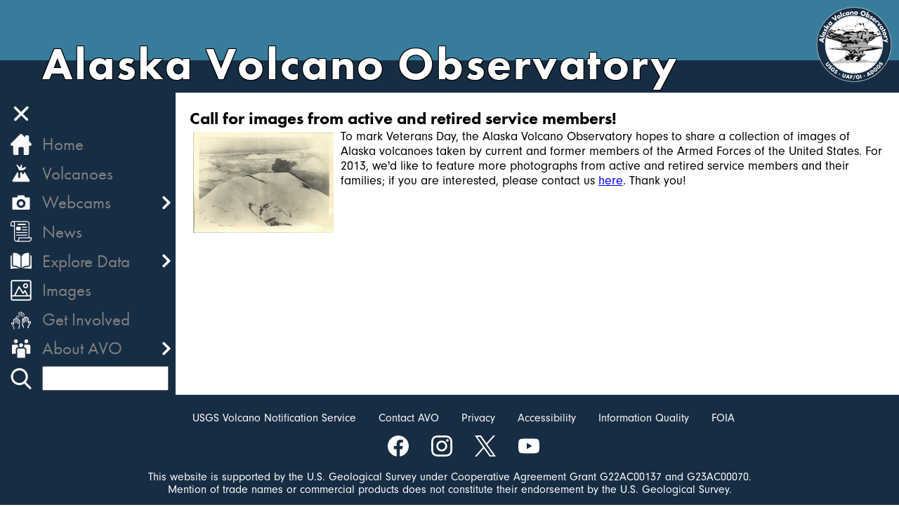

--- FILE ---
content_type: text/html; charset=UTF-8
request_url: https://avo.alaska.edu/news/view/call-for-images-from-active-and-retired-service-members
body_size: 94728
content:
<!DOCTYPE html>
<html lang="en">
	<head>
		<meta charset="utf-8">

		<meta
		name="viewport" content="width=device-width, initial-scale=1.0, shrink-to-fit=no">

		
	<!-- Google tag (gtag.js) -->
	<script async src="https://www.googletagmanager.com/gtag/js?id=UA-68248316-1"></script>
	<script>
		window.dataLayer = window.dataLayer || [];
		function gtag(){dataLayer.push(arguments);}
		gtag('js', new Date());

		gtag('config', 'UA-68248316-1');
	</script>

	<script>
	  /*(function(i,s,o,g,r,a,m){i['GoogleAnalyticsObject']=r;i[r]=i[r]||function(){
	  (i[r].q=i[r].q||[]).push(arguments)},i[r].l=1*new Date();a=s.createElement(o),
	  m=s.getElementsByTagName(o)[0];a.async=1;a.src=g;m.parentNode.insertBefore(a,m)
	  })(window,document,'script','https://www.google-analytics.com/analytics.js','ga');

	  ga('create', '', 'auto');
	  ga('send', 'pageview');*/

	</script>


		<!-- favicon logo in browser-->

		<link rel="apple-touch-icon" sizes="180x180" href="/img/icons/favicon/apple-touch-icon.png">
		<link rel="icon" type="image/png" sizes="32x32" href="/img/icons/favicon/favicon-32x32.png">
		<link rel="icon" type="image/png" sizes="16x16" href="/img/icons/favicon/favicon-16x16.png">
		<link rel="manifest" href="/img/icons/favicon/site.webmanifest">
		<link rel="mask-icon" href="/img/icons/favicon/safari-pinned-tab.svg" color="#5bbad5">
		<link rel="shortcut icon" href="/img/icons/favicon/favicon.ico">
		<meta name="msapplication-TileColor" content="#da532c">
		<meta name="msapplication-config" content="/img/icons/favicon/browserconfig.xml">
		<meta name="theme-color" content="#ffffff">

		<!-- typekit  -->
		
		<link rel="stylesheet" type="text/css" href="/css/typekit.css" />

		<link rel="stylesheet" type="text/css" href="/js/leaflet/leaflet.css" />
		<link rel="stylesheet" type="text/css" href="/js/leaflet/leaflet.fullscreen/leaflet.fullscreen.css" />
		<link rel="stylesheet" type="text/css" href="/css/select2.min.css" />

		<link rel="stylesheet" type="text/css" href="/css/MarkerCluster.css" />
		<link rel="stylesheet" type="text/css" href="/css/MarkerCluster.Default.css" />
		<link rel="stylesheet" type="text/css" href="/css/leaflet-gesture-handling.min.css" />

        <link rel="stylesheet" type="text/css" href="/css/avo.css" />

		
		 
		
		<script src="/js/jquery-3.7.1.min.js"></script>
		<script src="/js/select2.full.js"></script>
		

        <script src="/js/leaflet.js"></script>
        <script src="/js/Leaflet.fullscreen.min.js"></script>
        <script src="/js/leaflet-gesture-handling"></script>
        <script src="/js/leaflet.markercluster.js"></script>

		<script src="/js/leaflet.geometryutil.js"></script>
		<script src="/js/leaflet-arrowheads.js"></script>

		<script src="/js/leaflet/repeatMarkers.js"></script>
		<script src="/js/leaflet/proj4.js"></script>
		<script src="/js/leaflet/proj4leaflet.js"></script>
		<script src="/js/leaflet-omnivore.min.js"></script>
		
		
	<link rel="stylesheet" type="text/css" href="/css/news.css" />




	</head>
	<title>Alaska Volcano Observatory |
		Call for images from active and retired service members!
	</title>
	<body>
				
		<div id="box">
			<div id="header" class="transitioned">
				<div id="header-text" class="flex-column middle">
					<h1 id="obs_name">Alaska Volcano Observatory</h1>
				</div>
				<div class="flex-column right">
					<a href="/">
						
<!-- Generator: Adobe Illustrator 24.1.1, SVG Export Plug-In . SVG Version: 6.00 Build 0)  -->
<svg version="1.1" id="logo" xmlns="http://www.w3.org/2000/svg" xmlns:xlink="http://www.w3.org/1999/xlink" x="0px" y="0px"
	 viewBox="0 0 640 640" enable-background="new 0 0 640 640" xml:space="preserve">
<g>
	<path fill="#FFFFFF" d="M320,584.5c-71.18,0-138.11-27.72-188.44-78.06C81.22,456.11,53.5,389.18,53.5,318
		s27.72-138.11,78.06-188.44C181.89,79.22,248.82,51.5,320,51.5s138.11,27.72,188.44,78.06C558.78,179.89,586.5,246.82,586.5,318
		s-27.72,138.11-78.06,188.44C458.11,556.78,391.18,584.5,320,584.5z"/>
	<path d="M320,52c35.91,0,70.75,7.03,103.54,20.9c31.68,13.4,60.12,32.58,84.55,57.01c24.43,24.43,43.61,52.88,57.01,84.55
		C578.97,247.25,586,282.09,586,318s-7.03,70.75-20.9,103.54c-13.4,31.68-32.58,60.12-57.01,84.55
		c-24.43,24.43-52.88,43.61-84.55,57.01C390.75,576.97,355.91,584,320,584s-70.75-7.03-103.54-20.9
		c-31.67-13.4-60.12-32.58-84.55-57.01c-24.43-24.43-43.61-52.88-57.01-84.55C61.03,388.75,54,353.91,54,318s7.03-70.75,20.9-103.54
		c13.4-31.67,32.58-60.12,57.01-84.55c24.43-24.43,52.88-43.61,84.55-57.01C249.25,59.03,284.09,52,320,52 M320,51
		C172.54,51,53,170.54,53,318s119.54,267,267,267s267-119.54,267-267S467.46,51,320,51L320,51z"/>
</g>
<g>
	<g>
		<g>
			<path fill="#FEFEFE" d="M478.58,352.57c1.85-0.72,3.71-1.44,5.56-2.16c1.58-0.03,3.16-0.06,4.73-0.09
				c2.23-0.46,4.45-0.92,6.68-1.38c1.42-0.38,2.84-0.75,4.26-1.13c4.8-0.52,9.63-1.63,14.4-1.39c4.51,0.22,6.45-0.89,5.88-5.4
				c0.18-1.61,0.36-3.22,0.54-4.82c-4.95-0.64-9.9-1.27-14.85-1.91c-0.23-0.88-0.46-1.77-0.68-2.65c-6.8-0.96-13.6-1.92-20.4-2.87
				c-12.45-1.35-24.91-2.69-37.36-4.04c-3.67,0.02-7.34,0.04-11,0.05c-0.45,0.07-0.91,0.14-1.36,0.21
				c-1.56-0.02-3.12-0.05-4.68-0.07c-1.47-0.1-2.94-0.13-4.4-0.32c-2.69-0.34-5.36-0.78-8.04-1.18c0.74-3.5,1.65-6.97,2.11-10.5
				c0.11-0.86-1.25-1.91-1.94-2.88c0.19-0.9,0.39-1.81,0.58-2.71c1.55-0.6,3.11-1.2,4.66-1.8c-1.32-0.27-2.64-0.54-3.96-0.81
				c-0.01-0.47-0.01-0.95-0.02-1.42c2.06-1.34,4.11-2.67,6.17-4.01c0.69-0.44,1.38-0.87,2.07-1.31c3.81-1.91,7.64-3.78,11.42-5.75
				c1.25-0.65,2.37-1.55,3.54-2.34c3.4-1.8,6.79-3.59,10.19-5.39c2.08-1.74,4.16-3.49,6.24-5.23c1.99-1.85,3.98-3.71,5.97-5.56
				c3-1.29,6-2.59,9.01-3.88c0.18-0.05,0.37-0.1,0.55-0.16c1.39-1.34,2.78-2.69,4.17-4.03c4.1-1.73,8.21-3.47,12.31-5.2
				c1.08-0.06,2.17-0.13,3.25-0.19c2.55-0.61,5.09-1.23,7.64-1.84c2.45-0.47,4.91-0.93,7.36-1.39c2.02-0.38,4.04-0.76,6.06-1.14
				c-1.3-1.4-2.66-2.75-3.88-4.22c-1.04-1.25-1.92-2.64-2.87-3.96c-0.83-2.96-1.65-5.91-2.48-8.87c-0.11-0.35-0.22-0.7-0.33-1.05
				c-1.86-3.26-3.72-6.53-5.58-9.79c-0.33-0.76-0.66-1.52-1-2.28c-4.28-7.71-8.57-15.42-12.85-23.12c-0.74-1.14-1.47-2.28-2.21-3.41
				c-1.29-1.82-2.37-3.83-3.9-5.43c-2.74-2.85-4.86-5.44-9.71-1.46c-5.93,4.86-13.19,6.78-21.45,3.72
				c-3.91-1.45-8.84-0.2-13.31-0.17c-0.44-0.03-0.89-0.05-1.33-0.08c-2.34-1.51-4.56-4.07-7.04-4.34
				c-8.83-0.97-17.77-0.89-26.61-1.8c-2.54-0.26-5.61-2.01-7.04-4.03c-1.04-1.48,0.21-4.54,0.44-6.89c2.99,0.5,6.02,1.53,8.97,1.37
				c4.49-0.24,9.33-0.51,13.23-2.37c1.83-0.88,1.88-5.49,2.63-8.43c0.48-1.88,0.77-3.81,1.15-5.72l-0.01-0.02
				c2.81,7.24,7.04,1.34,9.12,0.06c2.97-1.81,4.92-5.61,6.52-8.93c0.33-0.69-2.57-3.25-4.31-4.5c-3.67-2.63-7.56-4.97-11.35-7.43
				c-2.95-1.6-5.9-3.19-8.85-4.79c-2.45-1.33-4.9-2.65-7.35-3.98c-3.45-1.37-6.9-2.74-10.35-4.1c-5.35-1.31-10.7-2.63-16.05-3.94
				c-1.46-0.9-2.92-1.8-4.38-2.69c-0.24-0.22-0.47-0.44-0.71-0.66c-7.38-1.69-14.76-3.39-22.15-5.08c-0.08,0.36-0.16,0.71-0.24,1.07
				c7.02,1.58,14.03,3.15,21.05,4.73c2.43,5.56,0.3,7.83-5.5,8.89c-2.99,0.54-5.61,3.16-8.35,4.91c-2.48,1.58-4.85,3.35-7.38,4.85
				c-0.89,0.53-2.35,0.2-3.14,0.8c-6.96,5.29-9.95,12-8.54,20.9c1.42,8.95-6.36,16.85-14.73,14.6c-6.54-1.76-12.06-3.82-15.91,3.88
				c-0.25,0.51-2.84-0.35-4.27-0.13c-2.83,0.43-5.61,1.18-8.41,1.79c-0.01,0.21-0.02,0.41-0.04,0.62
				c-5.73,3.76-10.64,1.85-14.97-2.37c-6.97-6.8-11.15-5.95-15.75,2.2c-1.7,3.02-5.61,5.7-9.05,6.67
				c-4.98,1.4-10.44,1.38-15.71,1.45c-7.52,0.1-15.05-0.39-22.57-0.39c-4.39,0-8.8,0.29-13.16,0.79c-2.45,0.28-4.83,1.92-7.2,1.83
				c-10.01-0.35-19.99-1.21-30-1.61c-0.95-0.04-1.99,1.83-2.98,2.82c-2.5,1.58-4.99,3.16-7.49,4.74c-1.85-0.89-3.69-1.79-5.54-2.68
				c-2.92,3.98-5.96,7.88-8.71,11.97c-1.05,1.57-1.43,3.59-2.11,5.4c-2.94,4.3-5.88,8.6-8.81,12.91l0.05-0.09
				c-2.5,5.2-5.33,10.28-7.3,15.66c-0.58,1.6,0.75,5.37,2.1,5.89c5.36,2.09,11.07,3.29,16.65,4.82c-0.89,1.54-1.79,3.08-2.68,4.61
				c-0.43,0.01-0.86,0.02-1.29,0.02c-3.85,0.24-7.69,0.49-11.54,0.73c-0.26,0.18-0.51,0.36-0.77,0.54
				c-1.52-0.63-3.04-1.26-4.55-1.89c0.4,1.35,0.74,2.72,1.23,4.03c3.68,9.97,12.42,12.44,21.66,14.15c1.44,0.49,2.85,1.16,4.33,1.42
				c3.83,0.67,7.82,0.75,11.51,1.83c5.59,1.64,10.87,4.37,16.5,5.83c6.77,1.75,14.03,1.87,20.59,4.11
				c9.68,3.3,18.65,8.82,28.44,11.58c8.78,2.48,7.26,6.98,5.09,12.7c-1.32,0.92-2.65,1.85-3.97,2.77c-1.36,1.93-3.76,3.85-3.77,5.79
				c-0.01,1.69,2.67,3.4,4.17,5.1c0.54,0.18,1.08,0.36,1.62,0.54c0.19,1.97,0.38,3.95,0.58,5.92c1.05,5.5-2.6,5.31-6.46,5.55
				c-15.58,0.96-31.13,2.27-46.71,3.19c-12.36,0.73-24.74,1.04-37.11,1.65c-0.87,0.04-1.69,0.98-2.54,1.5
				c0.94,0.52,1.87,1.44,2.83,1.48c2.08,0.08,4.17-0.3,6.26-0.49c2.43,1.55,4.78,4.23,7.31,4.41c5.04,0.35,10.18-0.67,15.29-1.13
				l0.31-0.01c0,0,0.31,0.06,0.31,0.06c5.42,0.5,10.83,1.01,16.25,1.51c7.87,0.95,15.73,1.87,23.59,2.86
				c6.56,0.82,13.1,1.71,19.66,2.57c5.54,0.73,11.07,1.66,16.63,2.13c4.77,0.4,9.59,0.28,14.38,0.39c0.44,1.36,0.74,2.79,1.37,4.06
				c0.49,0.99,1.39,1.78,2.11,2.66c0.25-0.45,0.57-0.88,0.73-1.36c0.48-1.51,0.89-3.04,1.33-4.56c0.89-0.06,1.78-0.11,2.66-0.17
				c1.76,0.18,3.62,0.82,5.26,0.45c4.63-1.03,12.2,4.66,12.22,9.38c0,0.95,0.52,1.91,0.8,2.86c-0.92,1.45-1.52,3.42-2.84,4.2
				c-1.64,0.97-3.88,0.95-5.86,1.36c0.78,3.08,1.56,6.16,2.35,9.24c-1.05,0.88-2.1,1.77-3.16,2.65c-3.55,3.32-6.35,8.34-12.65,5.56
				c-1.39-1.22-2.8-2.43-4.16-3.68c-0.7-0.64-1.29-1.39-2-2.01c-0.07-0.06-0.95,0.6-0.94,0.63c1.3,2.17-0.96,7.41,4.92,5.64
				c0.06,8.98-4.97,13-13.54,10.83c-2.49,1.37-4.99,2.75-7.48,4.12c-0.06,0.17-0.15,0.32-0.28,0.44c-1.25,0.61-2.95,0.91-3.67,1.9
				c-2.34,3.22-4.06,6.89-6.53,10c-1.25,1.57-3.6,2.29-5.45,3.39c0.71-1.51,1.42-3.02,2.13-4.52c0.25-0.21,0.49-0.43,0.74-0.64
				c0.51-0.42,1.23-0.72,1.52-1.26c0.91-1.72,1.67-3.52,2.48-5.29c-1.32,1.53-2.63,3.06-3.95,4.59c-1.76,0.52-3.75,0.7-5.23,1.65
				c-2.07,1.34-3.76,3.25-5.61,4.92c-5.72,2.27-11.44,4.53-17.16,6.8c-10.26,3.19-19.78,9.34-31.45,6.89
				c-2.21-0.46-4.97,1.6-7.47,2.49c2.77,3.58,5.55,7.16,8.32,10.74c2-0.01,4-0.01,6-0.02c3.65,0.01,7.3,0.02,10.95,0.03
				c3.91,0.44,7.81,0.89,11.72,1.33c4.78-0.98,10.64-0.57,14.11-3.21c9.11-6.94,9.83-7.39,16.49,0.94c0.21,0.26,3.46-0.87,3.89-1.91
				c2.6-6.23,5.19-4.75,8.25-0.44c0.63,0.89,1.89,1.34,2.85,1.99c0.48-0.83,0.92-1.69,1.43-2.5c1.24-1.98,2.51-3.94,3.76-5.9
				c2.16,1.65,4.2,3.51,6.55,4.84c1.12,0.64,2.86,0.54,4.24,0.32c3.08-0.49,6.42-2.39,9.08-1.66c3.54,0.97,6.45,4.02,9.83,5.82
				c0.45,0.24,3.01-1.68,2.99-2.57c-0.14-6.25,1.51-9.14,8-5.12c0.82,0.51,1.85,0.84,2.82,0.94c5.98,0.64,11.96,1.2,17.95,1.78
				c5.89,0.24,11.79,0.48,17.68,0.72c9.15-0.68,18.3-1.75,27.46-1.93c7.68-0.16,15.37,0.72,23.06,1.13c1.52,0,3.05,0,4.57-0.01
				c6.47,0.47,12.95,0.94,19.42,1.42c0.01-0.14,0.02-0.28,0.04-0.41c-1.23-0.16-2.47-0.31-4.02-0.51c8.06-1.94,15.72-5.3,23.36-5.27
				c13.23,0.05,26.45,2.2,39.67,3.47c3.79,0,7.58,0.01,11.37,0.01c0.78,0.02,1.95,0.37,2.29-0.01c3.68-3.97,7.25-8.04,10.73-12.19
				c0.13-0.15-1.13-2-1.52-1.93c-2.5,0.46-4.93,1.24-7.39,1.91c-1.96,0.09-3.91,0.19-5.87,0.28c-1.87,1.05-3.75,2.1-5.62,3.15
				c-5.29,0.2-10.58,0.4-15.87,0.59c-2.65-0.4-5.3-0.8-7.95-1.21c-1.38-0.42-2.77-0.85-4.15-1.27c-3.38-0.49-6.75-0.97-10.13-1.46
				c-0.51-0.36-1.01-0.72-1.52-1.08c-1.54-0.05-3.07-0.1-4.61-0.15c-0.49,0.01-0.99,0.01-1.48,0.02c-3.39-0.43-6.79-0.87-10.18-1.3
				c-0.65-0.08-1.29-0.16-1.94-0.24c-2.99-1.28-5.98-2.55-8.96-3.83c-4.52-0.69-9.03-1.39-13.55-2.08
				c-1.87-0.42-3.93-1.54-5.57-1.11c-3.06,0.8-5.87,2.51-8.78,3.84c-7.14-3.57-2.99-11.29-1.99-13.96
				c1.89-5.06,8.12-8.8,13.06-12.41c4.84-3.54,10.31-6.23,15.51-9.29c-0.07-3.47,0.9-7.43-0.45-10.32
				c-2.75-5.88-12.53-7.55-10.45-16.6c0.88-0.68,1.77-1.36,2.65-2.04c0.53,0,1.05,0,1.58,0c19-2.02,37.99-4.03,56.99-6.05
				c2.31-0.4,4.62-0.81,6.93-1.21c7.01-1.37,14.02-2.75,21.03-4.12C476.28,352.88,477.43,352.73,478.58,352.57z M263.25,377.38
				c2.67,0.85,5.35,1.7,8.02,2.55c-1.02-2.3-2.04-4.59-3.06-6.89c-1.78-1.51-3.56-3.02-5.35-4.53c-0.82,2.6-1.68,5.18-2.34,7.82
				C260.5,376.45,262.3,377.02,263.25,377.38z"/>
			<path d="M197.43,455.68l-11.72-1.33l-10.89-0.03l-5.99,0.02l-0.4-0.19l-8.32-10.74l0.23-0.78c0.76-0.27,1.58-0.67,2.37-1.06
				c1.81-0.89,3.69-1.8,5.37-1.45c8.54,1.79,16.08-1.17,23.37-4.03c2.55-1,5.18-2.03,7.83-2.85l17.04-6.75
				c0.53-0.48,1.04-0.97,1.56-1.47c1.26-1.22,2.56-2.48,4.05-3.44c1.09-0.71,2.43-1.01,3.71-1.3c0.51-0.11,1.01-0.23,1.5-0.37
				l3.85-4.48l0.83,0.54c-0.22,0.49-0.45,0.98-0.67,1.47c-0.57,1.27-1.16,2.58-1.83,3.84c-0.25,0.48-0.71,0.77-1.14,1.06
				c-0.17,0.11-0.35,0.23-0.5,0.35c-0.16,0.13-0.33,0.27-0.49,0.42l-0.16,0.14l-1.44,3.06c0.17-0.08,0.34-0.17,0.51-0.25
				c1.37-0.67,2.66-1.3,3.45-2.3c1.35-1.69,2.49-3.59,3.6-5.44c0.91-1.51,1.86-3.08,2.91-4.54c0.58-0.8,1.63-1.19,2.64-1.56
				c0.41-0.15,0.79-0.29,1.14-0.46c0.04-0.05,0.08-0.11,0.1-0.18l0.23-0.28l7.48-4.12l0.36-0.05c4.02,1.02,7.31,0.63,9.53-1.1
				c2.14-1.67,3.3-4.64,3.39-8.59c-1.4,0.33-2.43,0.25-3.14-0.24c-1.06-0.73-1.15-2.13-1.25-3.48c-0.06-0.87-0.12-1.77-0.46-2.33
				c-0.15-0.26-0.08-0.5,0.21-0.74c0.91-0.74,1.21-0.76,1.48-0.52c0.4,0.35,0.76,0.73,1.11,1.11c0.29,0.31,0.58,0.62,0.9,0.91
				c0.96,0.88,1.95,1.75,2.94,2.6l1.16,1.02c4.82,2.09,7.42-0.67,10.17-3.59c0.6-0.64,1.23-1.3,1.87-1.91l2.94-2.46l-2.27-8.94
				l0.38-0.61c0.61-0.13,1.24-0.21,1.87-0.3c1.43-0.2,2.78-0.38,3.83-1.01c0.79-0.47,1.31-1.49,1.86-2.57
				c0.22-0.43,0.44-0.87,0.69-1.28c-0.07-0.22-0.15-0.44-0.24-0.66c-0.25-0.68-0.52-1.39-0.52-2.13c-0.01-1.92-1.5-4.31-3.91-6.23
				c-2.61-2.08-5.63-3.13-7.71-2.66c-1.22,0.27-2.52,0.04-3.78-0.19c-0.55-0.1-1.1-0.2-1.64-0.25l-2.23,0.15l-0.27,0.94
				c-0.31,1.1-0.63,2.2-0.97,3.29c-0.12,0.39-0.33,0.73-0.53,1.05c-0.08,0.13-0.16,0.26-0.23,0.39l-0.82,0.08
				c-0.22-0.26-0.45-0.52-0.68-0.77c-0.55-0.6-1.12-1.23-1.49-1.98c-0.46-0.93-0.75-1.93-1.03-2.91c-0.09-0.3-0.17-0.59-0.26-0.89
				c-1.35-0.03-2.71-0.04-4.06-0.05c-3.28-0.03-6.67-0.05-10-0.33c-3.89-0.33-7.81-0.89-11.6-1.43c-1.68-0.24-3.37-0.48-5.05-0.7
				l-5.9-0.78c-4.58-0.61-9.17-1.22-13.75-1.79c-5.44-0.68-10.89-1.33-16.33-1.99l-7.26-0.87l-16.53-1.56l-0.26,0.01
				c-1.45,0.13-2.97,0.32-4.44,0.49c-3.58,0.44-7.28,0.89-10.9,0.64c-1.89-0.13-3.64-1.51-5.33-2.85c-0.68-0.54-1.38-1.09-2.07-1.54
				c-0.55,0.05-1.09,0.12-1.64,0.18c-1.48,0.17-3,0.34-4.52,0.29c-0.81-0.03-1.52-0.52-2.21-1c-0.28-0.19-0.56-0.38-0.84-0.54
				l-0.02-0.86c0.25-0.16,0.51-0.35,0.76-0.55c0.62-0.48,1.27-0.99,2.02-1.02c5.11-0.25,10.3-0.45,15.32-0.65
				c7.14-0.28,14.53-0.57,21.78-1c8.17-0.48,16.46-1.08,24.49-1.66c7.28-0.53,14.81-1.07,22.22-1.53l0.76-0.04
				c2.06-0.11,4.01-0.22,4.87-1.32c0.57-0.73,0.69-1.91,0.37-3.6l-0.55-5.65l-1.31-0.44l-0.22-0.14c-0.44-0.5-1.01-1.02-1.56-1.53
				c-1.35-1.23-2.74-2.51-2.74-3.91c0.01-1.54,1.26-2.97,2.47-4.36c0.49-0.56,1-1.15,1.4-1.71l0.12-0.12l3.84-2.68
				c1.32-3.49,2.17-6.13,1.13-8.19c-0.8-1.59-2.75-2.81-5.94-3.71c-5.45-1.54-10.71-3.95-15.8-6.29c-4.11-1.88-8.35-3.83-12.66-5.3
				c-3.67-1.25-7.65-1.85-11.5-2.42c-2.99-0.45-6.09-0.91-9.05-1.68c-3.05-0.79-6.04-1.97-8.92-3.1c-2.47-0.97-5.02-1.98-7.59-2.73
				c-2.28-0.67-4.73-0.95-7.1-1.22c-1.43-0.17-2.91-0.34-4.35-0.59c-1.06-0.19-2.09-0.58-3.08-0.95c-0.44-0.17-0.88-0.34-1.33-0.49
				c-9-1.67-18.17-4.17-21.96-14.45c-0.34-0.92-0.61-1.87-0.87-2.78c-0.12-0.43-0.24-0.85-0.37-1.28l0.67-0.61l4.3,1.78l0.54-0.38
				l0.25-0.09l12.57-0.75l2.22-3.81c-1.3-0.35-2.61-0.69-3.91-1.02c-4.04-1.04-8.23-2.11-12.16-3.65c-1.6-0.62-3.07-4.65-2.39-6.53
				c1.43-3.92,3.34-7.73,5.19-11.42c0.7-1.4,1.41-2.8,2.09-4.22l0,0l0.05-0.09l0.01,0l8.75-12.81c0.2-0.54,0.38-1.1,0.55-1.66
				c0.41-1.3,0.83-2.65,1.59-3.79c1.97-2.94,4.12-5.81,6.2-8.6c0.84-1.13,1.69-2.26,2.52-3.39l0.62-0.15l5.29,2.56l7.21-4.56
				c0.28-0.29,0.58-0.67,0.88-1.03c0.78-0.97,1.51-1.89,2.39-1.89c0.02,0,0.03,0,0.05,0c4.78,0.19,9.64,0.49,14.33,0.78
				c5.13,0.32,10.44,0.64,15.66,0.83c1.22,0.04,2.46-0.41,3.78-0.89c1.08-0.4,2.2-0.8,3.34-0.94c4.56-0.53,9.01-0.8,13.22-0.8
				c0.01,0,0.01,0,0.02,0c3.42,0,6.89,0.1,10.25,0.2c4.03,0.12,8.2,0.24,12.29,0.19l0.95-0.01c4.92-0.06,10.01-0.12,14.63-1.42
				c3.52-0.99,7.2-3.69,8.75-6.43c2.51-4.44,4.79-6.59,7.4-6.96c2.59-0.37,5.5,1.11,9.13,4.65c4.83,4.71,9.33,5.5,14.14,2.44
				c0.01-0.12,0.01-0.24,0.02-0.36l0.39-0.46c0.82-0.18,1.63-0.37,2.45-0.56c1.95-0.46,3.97-0.93,5.99-1.24
				c0.75-0.12,1.71,0.03,2.56,0.15c0.49,0.07,1.13,0.17,1.39,0.14c3.81-7.49,9.4-5.96,15.3-4.33l1.13,0.31
				c3.56,0.96,7.24,0.04,10.09-2.53c3.2-2.88,4.71-7.19,4.02-11.51c-1.41-8.85,1.45-15.84,8.73-21.38c0.52-0.4,1.2-0.47,1.85-0.53
				c0.51-0.05,1-0.1,1.33-0.3c1.48-0.88,2.94-1.87,4.34-2.83c1-0.68,2-1.36,3.02-2.01c0.78-0.5,1.57-1.08,2.33-1.65
				c1.94-1.44,3.96-2.92,6.19-3.33c3.16-0.57,4.97-1.48,5.69-2.84c0.64-1.2,0.49-2.87-0.46-5.12l-20.8-4.67l-0.38-0.6l0.24-1.07
				l0.6-0.38l22.15,5.08l0.23,0.12l0.7,0.65l4.24,2.59l15.97,3.92l10.41,4.12l16.26,8.79c1.14,0.74,2.25,1.44,3.36,2.15
				c2.67,1.69,5.43,3.44,8.04,5.32c0.21,0.15,5.15,3.71,4.47,5.12c-1.74,3.61-3.69,7.3-6.71,9.14c-0.36,0.22-0.83,0.62-1.32,1.05
				c-1.49,1.29-3.36,2.89-5.29,2.41c-0.99-0.25-1.84-1-2.56-2.3c-0.01,0.08-0.03,0.16-0.04,0.25c-0.24,1.31-0.49,2.66-0.82,3.97
				c-0.21,0.83-0.37,1.79-0.53,2.8c-0.43,2.69-0.83,5.22-2.37,5.96c-4.02,1.92-9.01,2.19-13.42,2.42c-2.1,0.11-4.25-0.36-6.33-0.82
				c-0.74-0.16-1.5-0.33-2.24-0.47c-0.09,0.6-0.22,1.22-0.35,1.83c-0.35,1.64-0.71,3.34-0.11,4.19c1.33,1.9,4.27,3.58,6.68,3.82
				c4.29,0.44,8.67,0.66,12.92,0.86c4.5,0.22,9.14,0.44,13.69,0.94c1.84,0.2,3.51,1.53,5.12,2.81c0.67,0.53,1.35,1.08,2.03,1.53
				l1.2,0.07c1.34-0.01,2.79-0.14,4.2-0.26c3.18-0.28,6.46-0.57,9.25,0.46c7.55,2.79,14.6,1.57,20.96-3.64
				c5.02-4.12,7.48-1.55,10.08,1.18l0.31,0.32c1.09,1.14,1.96,2.48,2.8,3.77c0.38,0.58,0.75,1.16,1.15,1.72l2.22,3.43l12.87,23.15
				l1.02,2.32l5.6,9.84l0.33,1.05l2.46,8.8c0.28,0.39,0.55,0.78,0.82,1.17c0.63,0.91,1.28,1.84,1.98,2.69
				c0.84,1.01,1.77,1.99,2.67,2.94c0.4,0.42,0.8,0.84,1.19,1.27l-0.27,0.83l-13.43,2.54l-7.61,1.84l-3.25,0.2l-12.15,5.13l-4.1,3.97
				l-0.19,0.12c-0.19,0.06-0.39,0.12-0.58,0.17l-8.85,3.82l-5.91,5.5l-6.35,5.31l-10.19,5.39c-0.32,0.22-0.68,0.47-1.04,0.73
				c-0.8,0.57-1.62,1.15-2.51,1.62c-2.71,1.42-5.5,2.8-8.19,4.14c-1.08,0.54-2.15,1.07-3.23,1.61l-7.96,5.14l0.01,0.74l3.57,0.73
				l0.08,0.96l-4.41,1.71l-0.48,2.22c0.18,0.23,0.4,0.47,0.61,0.71c0.68,0.75,1.39,1.53,1.28,2.35c-0.34,2.6-0.93,5.21-1.5,7.72
				c-0.17,0.77-0.35,1.53-0.51,2.3c0.62,0.09,1.23,0.19,1.84,0.28c1.85,0.28,3.77,0.58,5.65,0.82c0.99,0.13,2.01,0.18,3,0.24
				c0.46,0.02,0.92,0.05,1.37,0.08l4.66,0.07l1.27-0.2l11.08-0.06l37.42,4.04l20.41,2.88l0.42,0.37l0.6,2.32l14.51,1.87l0.43,0.55
				l-0.53,4.76c0.26,2.16-0.03,3.62-0.91,4.57c-0.99,1.07-2.65,1.47-5.49,1.33c-3.27-0.16-6.65,0.33-9.91,0.8
				c-1.44,0.21-2.93,0.43-4.4,0.58l-4.18,1.12l-6.89,1.39l-4.55,0.09l-5.59,2.16l-3.46,0.47l-21,4.12l-6.94,1.21l-57.02,6.06
				l-1.46,0l-2.37,1.82c-1.13,5.29,2.02,7.85,5.36,10.56c1.98,1.61,4.03,3.27,5.09,5.54c0.98,2.11,0.8,4.71,0.63,7.23
				c-0.08,1.1-0.16,2.24-0.13,3.29l-0.25,0.44c-1.59,0.94-3.2,1.84-4.81,2.74c-3.6,2.01-7.31,4.09-10.65,6.53
				c-0.75,0.55-1.53,1.1-2.32,1.66c-4.43,3.14-9.02,6.38-10.56,10.53c-0.1,0.27-0.24,0.6-0.39,0.97c-1.34,3.24-3.82,9.22,1.92,12.27
				c0.78-0.36,1.55-0.75,2.32-1.13c2.02-1.01,4.12-2.05,6.33-2.63c1.28-0.33,2.7,0.14,4.08,0.59c0.58,0.19,1.18,0.39,1.74,0.52
				l13.64,2.11l8.9,3.8l1.87,0.23l10.19,1.3l1.41-0.02l4.64,0.15l0.27,0.09l1.42,1.01l10.01,1.44l4.23,1.29l7.88,1.19l15.66-0.59
				l5.51-3.09l0.22-0.06l5.81-0.28c0.59-0.16,1.18-0.33,1.77-0.5c1.82-0.52,3.71-1.06,5.61-1.41c0.74-0.12,1.61,1.26,1.86,1.69
				c0.17,0.29,0.42,0.72,0.14,1.05c-3.59,4.27-7.2,8.38-10.75,12.21c-0.42,0.45-1.14,0.35-1.91,0.24c-0.27-0.04-0.53-0.07-0.76-0.08
				l-11.36-0.01c-3.96-0.38-7.93-0.84-11.77-1.28c-9.15-1.06-18.61-2.15-27.9-2.19c-0.03,0-0.06,0-0.1,0
				c-5.13,0-10.23,1.53-15.63,3.16c-1.63,0.49-3.29,0.99-4.97,1.45l1.43,0.18l0.44,0.54l-0.04,0.42l-0.53,0.45l-19.42-1.42
				l-4.53,0.01c-2.39-0.13-4.75-0.3-7.12-0.47c-5.23-0.38-10.63-0.77-15.93-0.66c-6.38,0.13-12.86,0.7-19.13,1.24
				c-2.77,0.24-5.54,0.48-8.31,0.69L309.72,449l-4.5-0.44c-4.42-0.43-8.98-0.87-13.47-1.35c-1.08-0.12-2.18-0.49-3.03-1.01
				c-2.63-1.63-4.53-2.14-5.63-1.52c-1.15,0.66-1.68,2.68-1.6,6.2c0.02,1.02-1.66,2.28-2.31,2.68c-0.66,0.41-1.09,0.51-1.41,0.34
				c-1.34-0.71-2.6-1.61-3.83-2.49c-1.96-1.4-3.81-2.72-5.9-3.29c-1.57-0.43-3.47,0.16-5.47,0.78c-1.12,0.35-2.27,0.71-3.4,0.89
				c-2.02,0.32-3.56,0.19-4.57-0.38c-1.7-0.97-3.25-2.21-4.74-3.42c-0.47-0.38-0.95-0.76-1.43-1.13l-0.8,1.25
				c-0.89,1.39-1.79,2.79-2.67,4.19c-0.35,0.55-0.66,1.12-0.98,1.69l-0.45,0.79l-0.71,0.17c-0.29-0.2-0.62-0.38-0.94-0.55
				c-0.76-0.42-1.55-0.86-2.05-1.56c-1.8-2.53-3.14-3.64-4.26-3.52c-1.05,0.12-2.1,1.42-3.13,3.87c-0.49,1.17-3.15,2.13-3.98,2.24
				c-0.15,0.02-0.54,0.08-0.77-0.21c-6.4-8.01-6.76-7.75-15.8-0.86c-2.5,1.9-6.14,2.29-9.66,2.67c-1.56,0.17-3.18,0.34-4.65,0.64
				L197.43,455.68z M174.82,453.32l10.95,0.03l11.7,1.32c1.5-0.3,3.11-0.47,4.67-0.64c3.39-0.36,6.89-0.73,9.16-2.47
				c9.25-7.05,10.36-7.5,17.06,0.87c0.72-0.09,2.91-1.01,3.17-1.64c1.21-2.89,2.46-4.31,3.94-4.47c1.55-0.17,3.1,1,5.18,3.94
				c0.37,0.52,1.02,0.88,1.72,1.27c0.18,0.1,0.37,0.21,0.55,0.31l0.18-0.33c0.33-0.58,0.65-1.17,1-1.73c0.88-1.41,1.78-2.8,2.67-4.2
				l1.09-1.7l0.72-0.13c0.63,0.48,1.26,0.98,1.88,1.48c1.47,1.18,2.99,2.4,4.61,3.33c0.79,0.45,2.15,0.54,3.91,0.26
				c1.05-0.17,2.17-0.52,3.26-0.86c2.05-0.64,4.18-1.3,6.04-0.79c2.25,0.62,4.27,2.05,6.21,3.44c1.17,0.84,2.38,1.7,3.63,2.37
				c0.59-0.15,2.32-1.58,2.34-2.07c-0.09-4.02,0.56-6.21,2.1-7.08c1.46-0.84,3.64-0.33,6.65,1.53c0.73,0.45,1.68,0.77,2.61,0.87
				c4.48,0.48,9.05,0.92,13.46,1.35l4.48,0.43l17.65,0.71c2.71-0.21,5.47-0.45,8.24-0.69c6.29-0.55,12.79-1.12,19.2-1.25
				c5.33-0.11,10.77,0.29,16.03,0.67c2.36,0.17,4.71,0.34,7.07,0.47l4.54-0.01l15.36,1.12l-0.03-0.61c2.52-0.6,5.03-1.36,7.46-2.09
				c5.47-1.64,10.64-3.2,15.92-3.2c0.03,0,0.07,0,0.1,0c9.35,0.03,18.84,1.13,28.01,2.2c3.84,0.44,7.8,0.9,11.7,1.28l11.33,0.01
				c0.27,0.01,0.58,0.05,0.89,0.09c0.34,0.05,0.92,0.13,1.06,0.05c3.46-3.74,7-7.76,10.52-11.95c-0.2-0.38-0.74-1.11-1-1.3
				c-1.81,0.34-3.64,0.86-5.4,1.37c-0.61,0.17-1.22,0.35-1.83,0.52l-0.11,0.02l-5.75,0.27l-5.51,3.09l-0.23,0.06l-15.87,0.59
				l-8.04-1.21l-4.22-1.29l-10.06-1.44l-0.22-0.09l-1.4-0.99l-4.46-0.15l-1.45,0.02l-12.33-1.58l-8.91-3.8l-13.49-2.07
				c-0.64-0.14-1.26-0.35-1.86-0.55c-1.24-0.41-2.52-0.83-3.51-0.58c-2.11,0.55-4.15,1.57-6.13,2.56c-0.85,0.43-1.71,0.85-2.57,1.25
				l-0.43-0.01c-6.84-3.42-3.98-10.33-2.61-13.65c0.15-0.36,0.28-0.67,0.38-0.94c1.66-4.44,6.37-7.77,10.92-10.99
				c0.79-0.56,1.56-1.1,2.31-1.65c3.39-2.48,7.13-4.57,10.75-6.59c1.52-0.85,3.04-1.7,4.54-2.58c-0.01-1.02,0.07-2.07,0.14-3.09
				c0.17-2.39,0.34-4.86-0.54-6.73c-0.96-2.06-2.83-3.58-4.82-5.19c-3.46-2.81-7.05-5.72-5.67-11.73l0.18-0.29l2.65-2.04l0.3-0.1
				l1.58,0l56.94-6.05l6.89-1.21l21.02-4.12l3.43-0.46l5.68-2.17l4.64-0.09l6.68-1.37l4.23-1.13c1.53-0.17,3.01-0.39,4.44-0.59
				c3.32-0.48,6.75-0.98,10.11-0.81c2.5,0.12,3.95-0.19,4.71-1.01c0.67-0.72,0.88-1.97,0.65-3.83l0-0.12l0.48-4.33l-14.36-1.85
				l-0.42-0.37l-0.6-2.33l-20.06-2.83l-37.34-4.04l-10.95,0.06l-1.28,0.2l-4.77-0.07c-0.48-0.03-0.93-0.06-1.39-0.08
				c-1.01-0.05-2.05-0.11-3.07-0.24c-1.9-0.24-3.82-0.54-5.68-0.82c-0.79-0.12-1.58-0.24-2.37-0.36l-0.42-0.6
				c0.2-0.95,0.41-1.89,0.63-2.83c0.56-2.49,1.15-5.07,1.48-7.63c0.05-0.36-0.55-1.02-1.03-1.55c-0.29-0.32-0.59-0.65-0.82-0.97
				l-0.08-0.4l0.58-2.71l0.31-0.36l3.07-1.19l-2.29-0.47l-0.4-0.48l-0.02-1.42l0.23-0.43l8.25-5.33c1.12-0.56,2.2-1.1,3.28-1.64
				c2.69-1.34,5.47-2.72,8.18-4.13c0.83-0.43,1.62-1,2.39-1.54c0.37-0.26,0.73-0.52,1.1-0.77l10.19-5.39l6.2-5.2l6.09-5.64
				l9.01-3.88c0.2-0.05,0.34-0.1,0.48-0.14l4.24-4.05l12.48-5.24l3.25-0.19l7.55-1.83l12.56-2.38c-0.19-0.2-0.38-0.4-0.56-0.59
				c-0.91-0.96-1.85-1.95-2.71-2.98c-0.74-0.88-1.4-1.84-2.04-2.76c-0.28-0.41-0.57-0.82-0.86-1.23l-0.08-0.16l-2.79-9.85
				l-5.56-9.75l-1.02-2.32l-12.83-23.08l-2.19-3.38c-0.39-0.55-0.77-1.14-1.16-1.73c-0.82-1.26-1.67-2.56-2.69-3.62l-0.31-0.33
				c-2.56-2.68-4.41-4.62-8.72-1.1c-6.56,5.37-14.15,6.69-21.94,3.8c-2.58-0.96-5.75-0.67-8.82-0.4c-1.42,0.13-2.9,0.26-4.31,0.27
				l-1.36-0.08l-0.24-0.08c-0.76-0.49-1.5-1.08-2.23-1.66c-1.5-1.2-3.04-2.43-4.6-2.6c-4.52-0.49-9.15-0.72-13.63-0.94
				c-4.26-0.21-8.66-0.42-12.97-0.87c-2.71-0.28-5.89-2.1-7.39-4.24c-0.85-1.2-0.44-3.12-0.05-4.97c0.16-0.77,0.33-1.56,0.4-2.26
				l0.58-0.44c0.94,0.16,1.89,0.37,2.81,0.57c2.01,0.44,4.07,0.9,6.06,0.8c4.31-0.23,9.2-0.49,13.04-2.32
				c1.07-0.51,1.46-3.01,1.82-5.21c0.16-0.99,0.32-2.02,0.55-2.89c0.33-1.28,0.57-2.61,0.81-3.9c0.11-0.6,0.22-1.2,0.34-1.79
				l0.38,0.07l0.52-0.27l0.02,0.1l0.02-0.01c0.72,1.86,1.58,2.92,2.55,3.16c1.43,0.35,3.07-1.06,4.39-2.2
				c0.55-0.48,1.03-0.89,1.46-1.15c2.76-1.69,4.63-5.2,6.3-8.66c-0.15-0.59-2.22-2.57-4.12-3.94c-2.59-1.86-5.34-3.6-8-5.28
				c-1.12-0.71-2.23-1.41-3.34-2.13l-16.17-8.74l-10.29-4.08l-16.12-3.98l-4.38-2.69l-0.68-0.62l-0.98-0.22l0.34,0.28
				c1.17,2.66,1.34,4.7,0.53,6.22c-0.88,1.66-2.91,2.72-6.4,3.35c-2.01,0.36-3.92,1.78-5.78,3.15c-0.78,0.58-1.58,1.17-2.39,1.69
				c-1.01,0.65-2,1.32-3,2c-1.42,0.97-2.89,1.97-4.4,2.86c-0.52,0.31-1.14,0.37-1.74,0.43c-0.54,0.06-1.05,0.11-1.35,0.33
				c-6.96,5.29-9.69,11.97-8.35,20.42c0.74,4.66-0.88,9.3-4.34,12.41c-3.11,2.8-7.13,3.8-11.02,2.75l-1.13-0.31
				c-6.01-1.65-10.76-2.95-14.2,3.93c-0.3,0.59-1.12,0.47-2.37,0.29c-0.78-0.11-1.67-0.24-2.27-0.15c-1.98,0.3-3.98,0.77-5.92,1.22
				c-0.7,0.16-1.39,0.33-2.09,0.48c-0.01,0.08-0.01,0.17-0.02,0.25l-0.22,0.38c-5.27,3.46-10.37,2.67-15.59-2.43
				c-3.39-3.31-6.02-4.71-8.29-4.38c-2.24,0.32-4.36,2.37-6.67,6.46c-1.66,2.95-5.59,5.85-9.35,6.9c-4.74,1.33-9.9,1.4-14.89,1.46
				l-0.95,0.01c-4.12,0.06-8.3-0.07-12.34-0.19c-3.35-0.1-6.82-0.2-10.22-0.2c-0.01,0-0.01,0-0.02,0c-4.17,0-8.58,0.27-13.11,0.79
				c-1.03,0.12-2.09,0.51-3.12,0.88c-1.35,0.49-2.75,1.01-4.16,0.95c-5.24-0.19-10.55-0.51-15.69-0.83
				c-4.69-0.29-9.54-0.59-14.31-0.78c0,0-0.01,0-0.01,0c-0.4,0-1.1,0.88-1.61,1.52c-0.32,0.41-0.66,0.83-0.99,1.16l-0.08,0.07
				l-7.49,4.74l-0.49,0.03l-5.17-2.5c-0.75,1.02-1.52,2.04-2.28,3.06c-2.07,2.77-4.21,5.64-6.17,8.55
				c-0.68,1.02-1.07,2.24-1.47,3.53c-0.19,0.6-0.37,1.19-0.59,1.77l-0.05,0.11l-8.78,12.85c-0.68,1.41-1.38,2.81-2.08,4.21
				c-1.84,3.66-3.74,7.44-5.15,11.31c-0.53,1.44,0.8,4.86,1.81,5.26c3.88,1.51,8.03,2.58,12.05,3.61c1.52,0.39,3.04,0.78,4.56,1.19
				l0.3,0.73l-2.68,4.61l-0.42,0.25l-1.29,0.02l-11.38,0.72l-0.65,0.46l-0.48,0.05l-3.59-1.49c0.03,0.1,0.05,0.19,0.08,0.29
				c0.25,0.9,0.52,1.83,0.84,2.71c3.62,9.8,12.13,12.14,21.28,13.84c0.53,0.17,0.98,0.35,1.43,0.52c0.99,0.38,1.92,0.73,2.89,0.9
				c1.41,0.25,2.88,0.42,4.29,0.58c2.42,0.28,4.91,0.57,7.27,1.26c2.61,0.77,5.18,1.78,7.67,2.76c2.86,1.13,5.82,2.29,8.81,3.07
				c2.91,0.75,5.98,1.21,8.95,1.66c3.9,0.58,7.92,1.18,11.68,2.46c4.36,1.49,8.63,3.44,12.76,5.34c5.06,2.32,10.29,4.72,15.66,6.23
				c3.48,0.98,5.63,2.36,6.56,4.22c1.33,2.64,0.07,5.94-1.14,9.13l-0.18,0.23l-3.9,2.72c-0.42,0.58-0.92,1.16-1.41,1.72
				c-1.09,1.25-2.22,2.55-2.22,3.71c0,0.95,1.22,2.08,2.41,3.16c0.53,0.49,1.08,0.99,1.54,1.5l1.49,0.5l0.34,0.43l0.57,5.92
				c0.37,1.94,0.19,3.38-0.57,4.35c-1.14,1.46-3.31,1.58-5.6,1.7l-0.75,0.04c-7.41,0.45-14.93,1-22.21,1.53
				c-8.03,0.58-16.33,1.18-24.5,1.66c-7.26,0.43-14.66,0.72-21.8,1c-5.02,0.2-10.21,0.4-15.31,0.65c-0.44,0.02-0.95,0.42-1.46,0.81
				c-0.07,0.05-0.14,0.11-0.21,0.16c0.09,0.06,0.17,0.12,0.26,0.18c0.6,0.42,1.17,0.81,1.68,0.83c1.44,0.05,2.92-0.12,4.36-0.29
				c0.61-0.07,1.22-0.14,1.83-0.2l0.31,0.08c0.78,0.5,1.55,1.11,2.3,1.7c1.57,1.24,3.19,2.52,4.78,2.63
				c3.52,0.25,7.18-0.2,10.71-0.63c1.47-0.18,3-0.37,4.5-0.5l0.34-0.01l1.64,0.18l14.98,1.39l7.27,0.87
				c5.45,0.65,10.89,1.3,16.34,1.99c4.59,0.58,9.17,1.18,13.76,1.79l5.9,0.78c1.69,0.22,3.38,0.46,5.07,0.71
				c3.78,0.54,7.69,1.1,11.55,1.42c3.29,0.28,6.66,0.3,9.92,0.33c1.48,0.01,2.96,0.02,4.43,0.06l0.46,0.35
				c0.13,0.42,0.26,0.84,0.38,1.26c0.28,0.97,0.54,1.89,0.96,2.74c0.31,0.62,0.81,1.17,1.33,1.75c0.08,0.09,0.17,0.19,0.25,0.28
				c0.14-0.22,0.26-0.44,0.33-0.66c0.34-1.08,0.65-2.17,0.96-3.26l0.37-1.28l0.45-0.36l2.66-0.17c0.65,0.06,1.22,0.16,1.79,0.27
				c1.21,0.22,2.36,0.42,3.39,0.2c2.39-0.53,5.67,0.56,8.55,2.86c2.67,2.13,4.27,4.75,4.28,7.01c0,0.56,0.22,1.16,0.46,1.78
				c0.12,0.31,0.23,0.62,0.32,0.94l-0.06,0.41c-0.27,0.42-0.52,0.92-0.76,1.39c-0.59,1.16-1.2,2.36-2.24,2.97
				c-1.23,0.73-2.75,0.94-4.21,1.14c-0.43,0.06-0.86,0.12-1.29,0.19l2.21,8.72l-0.16,0.51l-3.16,2.65c-0.6,0.56-1.21,1.21-1.81,1.84
				c-2.88,3.06-5.86,6.21-11.37,3.79l-0.13-0.08l-1.22-1.06c-0.99-0.87-1.98-1.73-2.95-2.62c-0.33-0.3-0.64-0.63-0.95-0.96
				c-0.27-0.29-0.53-0.56-0.8-0.82c-0.07,0.05-0.15,0.11-0.23,0.16c0.29,0.7,0.34,1.55,0.4,2.38c0.08,1.17,0.16,2.27,0.82,2.72
				c0.54,0.38,1.53,0.35,2.93-0.07l0.64,0.47c0.03,4.6-1.27,8.07-3.78,10.03c-2.43,1.9-5.95,2.37-10.2,1.33l-7.15,3.94
				c-0.08,0.17-0.19,0.32-0.33,0.45l-0.12,0.09c-0.42,0.2-0.87,0.37-1.31,0.53c-0.87,0.32-1.77,0.65-2.17,1.21
				c-1.03,1.42-1.97,2.97-2.87,4.47c-1.13,1.87-2.29,3.81-3.68,5.55c-0.93,1.17-2.39,1.88-3.8,2.57c-0.6,0.3-1.23,0.6-1.79,0.93
				l-0.71-0.64l2.25-4.69l0.24-0.21c0.17-0.15,0.34-0.3,0.51-0.44c0.18-0.15,0.38-0.28,0.58-0.41c0.35-0.23,0.68-0.45,0.81-0.69
				c0.36-0.68,0.7-1.38,1.03-2.08l-1.68,1.95l-0.24,0.15c-0.55,0.16-1.13,0.29-1.71,0.43c-1.26,0.29-2.45,0.55-3.39,1.17
				c-1.41,0.91-2.68,2.14-3.9,3.32c-0.54,0.53-1.09,1.05-1.65,1.55l-0.15,0.09l-17.16,6.8c-2.65,0.82-5.27,1.85-7.8,2.84
				c-7.43,2.91-15.12,5.92-23.94,4.07c-1.35-0.28-3.07,0.56-4.73,1.37c-0.6,0.29-1.22,0.6-1.84,0.85l7.76,10.01L174.82,453.32z
				 M350.55,118.17l19.35,4.35l-19.33-4.43L350.55,118.17z M271.12,380.41l-8.05-2.56c-0.3-0.11-0.68-0.25-1.06-0.38
				c-1.82-0.64-2.1-0.73-1.97-1.26c0.55-2.22,1.25-4.42,1.94-6.56l0.41-1.29l0.8-0.23l5.48,4.71l3.06,6.89L271.12,380.41z
				 M263.42,376.9l6.95,2.21l-2.56-5.77l-4.69-3.97l-0.18,0.58c-0.64,2-1.3,4.06-1.82,6.13c0.32,0.13,0.85,0.31,1.24,0.45
				C262.73,376.66,263.11,376.79,263.42,376.9z"/>
		</g>
		<path fill="#FCFCFC" d="M377.43,125.91c5.35,1.31,10.7,2.63,16.05,3.94c0.97,2.2,6.87,4.54,10.35,4.1
			c2.45,1.33,4.9,2.65,7.35,3.98c2.95,1.6,5.9,3.19,8.85,4.79c3.8,2.46,7.69,4.79,11.35,7.43c1.74,1.25,4.64,3.81,4.31,4.5
			c-1.6,3.32-3.55,7.12-6.52,8.93c-2.09,1.27-6.31,7.18-9.12-0.06c-1.1-1.14-2.2-2.28-3.29-3.43c-1.75-0.68-3.5-1.36-5.25-2.05
			c1.26,1.63,2.52,3.26,3.78,4.89c1.59,0.2,3.19,0.4,4.78,0.6c-0.38,1.91-0.67,3.84-1.15,5.72c-0.75,2.94-0.8,7.56-2.63,8.43
			c-3.9,1.86-8.74,2.13-13.23,2.37c-2.96,0.16-5.98-0.87-8.97-1.37c-0.23,2.36-1.48,5.41-0.44,6.89c1.42,2.03,4.5,3.77,7.04,4.03
			c8.84,0.91,17.78,0.84,26.61,1.8c2.48,0.27,4.7,2.83,7.04,4.34c-2.03-0.76-4.06-1.53-8.3-3.13c3.53,2.41,4.95,4,6.67,4.43
			c3.37,0.86,6.9,1.07,10.36,1.56c-2.31-0.77-4.61-1.54-6.91-2.33c-0.19-0.07-0.33-0.3-0.49-0.45c4.47-0.03,9.4-1.28,13.31,0.17
			c8.26,3.06,15.52,1.14,21.45-3.72c4.85-3.97,6.97-1.39,9.71,1.46c1.53,1.6,2.62,3.61,3.9,5.43c-2.4-0.06-4.79-0.13-7.19-0.19
			c3.13,1.2,6.27,2.4,9.4,3.6c4.28,7.71,8.57,15.42,12.85,23.12c-2.25-1.16-4.5-2.33-6.74-3.49c0.31-1.66,0.72-3.32,0.85-5
			c0.03-0.39-0.9-0.85-1.39-1.28c0.18,1.23,0.42,2.46,0.49,3.7c0.02,0.36-0.45,0.74-0.7,1.11c-1.41,2.01-3.33,3.85-4.08,6.08
			c-0.65,1.93,0.04,4.3,0.14,6.48c0.49,3.34,1.02,6.67,1.46,10.01c0.13,1,0.05,2.03,0.06,3.05c1.48-0.72,3.06-1.3,4.37-2.25
			c0.36-0.26,0.14-1.79-0.27-2.47c-1.7-2.83-3.57-5.56-5.38-8.33c1.13-0.15,2.26-0.3,3.39-0.44c1.08,1.25,2.03,2.66,3.29,3.69
			c0.74,0.6,1.99,0.58,3.01,0.83c0-0.53,0.08-1.07-0.03-1.58c-0.44-2.15-0.94-4.29-1.41-6.43c1.31-0.47,2.62-0.93,3.93-1.4
			c1.86,3.26,3.72,6.53,5.58,9.79c-0.63,0.13-1.27,0.26-1.9,0.39c-1.74,0.48-3.5,0.89-5.19,1.51c-0.21,0.08-0.04,1.18-0.05,1.81
			c1.06-0.43,2.12-0.86,3.18-1.29c1.43-0.45,2.86-0.91,4.29-1.36c0.83,2.96,1.65,5.91,2.48,8.87c-1.81-0.5-3.62-1-5.44-1.5
			c-3.61,1.12-7.23,2.24-10.84,3.36c-2.28,0.47-4.55,0.93-6.83,1.4c-1.71-0.13-3.46-0.08-5.1-0.49c-0.78-0.19-2-1.71-1.9-1.85
			c1.52-2.1,3.37-3.98,4.79-6.14c0.47-0.72,0.04-2.12-0.24-3.14c-0.05-0.17-1.52-0.21-2.17,0.07c-4.23,1.84-8.31,4.89-12.65,5.3
			c-3.08,0.3-7.8-2.14-9.42-4.78c-1.78-2.9,7.9-8.27,13.15-7.19c-0.62,1.9-1.24,3.8-1.86,5.69c1.23-0.1,2.45-0.19,3.68-0.29
			c-0.44-1.81-0.87-3.62-1.31-5.42c-3.01-0.74-6.1-1.24-9-2.28c-4.07-1.45-8.06-3.15-11.93-5.06c-1.47-0.72-2.5-2.32-3.73-3.52
			c0.08,1.12,0.66,2.67,0.13,3.27c-1.04,1.18-2.68,2.56-4.09,2.58c-6.99,0.07-13.98-0.27-20.97-0.47c-0.22-0.14-0.44-0.29-0.65-0.43
			c-1.14-1.37-2.27-2.73-3.41-4.1c0.23-1.12,0.45-2.25,0.68-3.37c-4.27-6.27-4.27-6.27,0.42-7.27c3.58-0.19,7.18-0.28,10.75-0.63
			c1.15-0.11,2.24-0.91,3.36-1.39c-1.43-0.4-2.91-1.23-4.28-1.09c-2.33,0.24-4.59,1.09-6.88,1.69c-0.49-0.24-0.96-0.57-1.48-0.72
			c-9.33-2.57-18.66-5.19-28.04-7.57c-1.19-0.3-3,0.33-3.98,1.16c-0.7,0.59-0.88,2.37-0.53,3.35c0.21,0.59,1.92,0.59,2.92,0.96
			c4.05,1.51,8.27,2.71,12.08,4.69c2.97,1.55,5.41,4.08,8.09,6.17c0.66,0.82,1.31,1.64,1.97,2.46c-0.88,1.4-1.75,2.79-2.63,4.19
			c-1.48,0.55-3.17,1.85-4.39,1.51c-4.72-1.34-9.29-3.21-13.92-4.88c-2-0.07-4.02-0.33-6.01-0.18c-3.36,0.25-7.25,2.03-9.95,0.91
			c-7-2.91-13.59-5.04-21.01-1.68c-6.57,2.97-13.14,6.07-20,8.23c-3.02,0.95-6.98,0.39-10.1-0.67c-4.59-1.55-8.66-5.46-13.24-5.99
			c-6-0.7-12.27,0.9-18.42,1.51c-0.25-2.02-0.35-4.09-0.94-6.02c-0.09-0.28-2.53,0.15-3.89,0.24c1.18,2.36,2.36,4.73,3.54,7.09
			c-0.39,0.16-0.76,0.44-1.16,0.47c-3.92,0.31-7.76-8.15-11.78-0.11c-0.03,0.07-0.42-0.02-0.64-0.06
			c-6.09-0.94-12.18-1.89-18.27-2.82c-2.35-0.92-5.39-1.22-6.89-2.88c-4.48-4.99-9.46-7.99-16.41-6.82
			c-2.53-0.64-5.06-1.29-7.58-1.93c-2.28,0.24-4.56,0.48-6.84,0.72c-3.63-1.2-7.33-2.24-10.87-3.67c-1.53-0.62-2.72-2.03-4.07-3.08
			c-1.53-0.6-3.07-1.21-4.6-1.81c1.06,1.51,2.13,3.01,3.19,4.52c-1.13,1.53-2.26,3.07-3.38,4.6c-1.26,1.06-2.51,2.14-3.8,3.17
			c-0.38,0.31-0.87,0.5-1.3,0.74c0.56,0.26,1.1,0.72,1.67,0.74c2.28,0.1,4.57,0.06,6.86,0.07c2.4-0.62,4.94-0.96,7.18-1.94
			c3.03-1.33,7.19,4.41,9.31-1.55c2-0.38,3.99-0.76,5.99-1.15c1.98,1.96,3.96,3.93,5.94,5.89c0.69,0.68,1.36,1.37,2.09,2.01
			c0.05,0.05,0.72-0.44,0.7-0.49c-0.41-0.83-1.08-1.59-1.28-2.45c-0.22-0.94-0.01-1.97,0.01-2.96c1.58,1.58,3.17,3.16,4.75,4.73
			c-0.22,1.32-0.44,2.63-0.67,3.95c0.62,1.31,1.23,2.61,1.85,3.92c2.12-0.4,4.25-0.79,6.37-1.19c-0.15,0.86-0.49,1.74-0.41,2.58
			c0.12,1.23,0.5,2.45,0.86,3.64c0.04,0.14,0.7,0.09,1.07,0.13c-0.19-0.93-0.84-2.12-0.49-2.75c1.01-1.79,2.43-3.34,3.69-4.99
			c2.36-0.62,4.72-1.24,7.08-1.86c-0.17,1.64,0.31,4.06-0.61,4.79c-5.07,4.08-10.48,7.75-15.74,11.59c-0.23,0.17-0.2,0.66-0.33,0.98
			c-0.74,1.81-1.2,4.94-2.29,5.18c-5.25,1.14-10.68,1.49-16.05,2.13c-0.48-1.32-1.64-2.85-1.29-3.9c0.63-1.91,2.15-3.53,3.3-5.26
			c-2.94,0.16-5.87,0.32-8.81,0.48c-0.75,0.19-1.5,0.38-2.25,0.56c-2.13,0.51-4.26,1.01-6.39,1.51c1.67-0.13,3.34-0.3,5.02-0.37
			c0.53-0.02,1.08,0.2,1.62,0.31c1.79,1.12,3.57,2.24,5.36,3.36c-5.33-0.52-12.16,0.77-15.58-2.03c-3.94-3.22-5.38-8.3-10.92-2.65
			c-0.19-0.02-0.37-0.02-0.56,0c-3.19-0.42-6.39-1.22-9.58-1.19c-6.39,0.07-12.02-1.12-15.72-6.86c1.4-0.07,2.87-0.42,4.19-0.13
			c1.88,0.41,3.65,1.3,5.49,1.95c0.02,0.01,0.45-0.82,0.36-0.9c-3.05-2.75-5.88-5.92-9.38-7.93c-1.23-0.7-4.14,1.47-6.29,2.32
			c-0.58,0.19-1.17,0.39-1.75,0.58c-3.03-3.1-6.05-6.21-9.08-9.31c0.06-0.22,0.13-0.43,0.19-0.65c4.53,0.05,9.06,0.12,13.59,0.15
			c0.68,0.01,1.35-0.11,2.03-0.17c0.46,0.89,0.92,1.79,1.38,2.68c-1.59-0.23-3.17-0.56-4.77-0.66c-0.72-0.04-1.47,0.37-2.2,0.58
			c0.59,0.95,1.31,2.77,1.76,2.71c2.89-0.39,5.73-1.2,8.58-1.87c0.79-0.05,1.57-0.14,2.36-0.15c5.82-0.08,5.6-0.16,3.75,4.1
			c-0.44,1.01,1.13,2.86,1.81,4.31c0.02,0.05,0.78-0.17,0.78-0.18c-0.92-4.86,14.1-5.49,3.52-12.88c3.66-0.47,7.32-0.89,10.96-1.46
			c0.47-0.07,0.92-0.81,1.18-1.33c0.08-0.17-0.53-0.97-0.71-0.93c-4.26,0.83-8.51,1.74-12.76,2.64c-1.31-0.66-2.61-1.32-3.92-1.97
			c-2.3,6.08-6.3,5.78-11.01,2.87c-2.52-2.31-5.1-6.55-7.55-6.48c-4.15,0.11-8.23,2.94-12.35,4.63c-2.66-0.2-5.32-0.41-7.99-0.61
			c-0.95,0.62-1.91,1.25-2.86,1.87c0.68-1.81,1.06-3.83,2.11-5.4c2.74-4.09,5.78-7.99,8.71-11.97c1.9,1.14,3.8,2.28,5.69,3.42
			c3.51-1.64,7.02-3.28,11.71-5.47c-2.4,0-3.39,0-4.38,0c1-0.99,2.03-2.86,2.98-2.82c10.01,0.4,19.99,1.25,30,1.61
			c2.37,0.08,4.76-1.55,7.2-1.83c4.36-0.51,8.77-0.79,13.16-0.79c7.52,0,15.05,0.49,22.57,0.39c5.26-0.07,10.73-0.05,15.71-1.45
			c3.44-0.97,7.35-3.65,9.05-6.67c4.6-8.15,8.77-9,15.75-2.2c4.33,4.22,9.24,6.13,14.97,2.37c-1.64,1.28-3.22,2.65-4.96,3.8
			c-0.6,0.4-1.58,0.25-2.39,0.35c0.84,0.38,1.66,1.01,2.52,1.09c1.33,0.12,3.27,0.38,3.92-0.34c1.54-1.69,2.48-3.92,3.66-5.93
			c-0.9,0.14-1.81,0.27-2.71,0.41c2.8-0.62,5.58-1.36,8.41-1.79c1.43-0.22,4.01,0.64,4.27,0.13c3.85-7.7,9.38-5.64,15.91-3.88
			c8.37,2.25,16.15-5.65,14.73-14.6c-1.42-8.9,1.57-15.61,8.54-20.9c0.79-0.6,2.25-0.27,3.14-0.8c2.53-1.5,4.9-3.27,7.38-4.85
			c2.74-1.75,5.36-4.37,8.35-4.91c5.8-1.05,7.94-3.33,5.5-8.89c0.44-0.24,0.89-0.48,1.33-0.71c0.24,0.22,0.47,0.44,0.71,0.66
			c0.53,1.21,1.22,2.37,1.54,3.63c0.41,1.62,0.53,3.31,0.78,4.97C376.06,129.84,376.74,127.88,377.43,125.91z M266.19,213.3
			c-2.69-0.45-5.38-0.9-8.08-1.32c-0.16-0.02-0.36,0.21-0.54,0.32c1.81,0.67,3.63,1.32,5.43,2.01c1.04,0.4,2.05,0.87,3.07,1.31
			c0.02-0.8,0.03-1.6,0.05-2.4c2.25,0.18,4.5,0.36,6.74,0.54c-0.11-0.36-0.23-1.03-0.32-1.02
			C270.43,212.88,268.31,213.1,266.19,213.3z M338.98,174.25c-0.26,0.86-0.53,1.72-0.79,2.58c-1.31,0.97-2.61,1.93-3.92,2.9
			c-4.5,0.29-9,0.59-13.5,0.83c-0.61,0.03-1.23-0.22-1.84-0.35c0.42,0.59,0.74,1.56,1.28,1.7c3.54,0.91,7.12,1.63,10.69,2.42
			c0.45,0.48,0.9,0.96,1.35,1.43c-2.15,1.34-4.31,2.66-6.43,4.04c-0.44,0.28-0.71,0.82-1.05,1.24c2.59,0.19,5.24,0.74,7.73,0.33
			c0.63-0.1,0.75-3.25,1.11-4.99c1.57-2.67,3.15-5.35,4.72-8.02c1.52,0.38,3.05,0.76,4.57,1.14c-0.88-1.72-1.77-3.43-2.65-5.15
			c0.5-1.13,1-2.26,1.5-3.39c2.64,0.75,5.27,1.51,7.92,2.23c0.39,0.1,0.84-0.04,1.26-0.07c-2.26-2.01-4.44-4.12-6.86-5.9
			c-0.32-0.23-1.88,1.18-2.86,1.83C340.46,170.77,339.72,172.51,338.98,174.25z M423.44,154.81c1.13,0.89,2.13,2.22,3.41,2.56
			c1.58,0.42,3.38,0.04,5.08-0.06c0.21-0.01,0.39-0.43,0.58-0.66c-1.27-0.2-2.62-0.19-3.78-0.65c-1.62-0.64-3.1-1.64-4.64-2.48
			c-0.54-0.94-0.98-1.96-1.66-2.8c-0.83-1.02-1.75-2.07-2.86-2.72c-0.5-0.29-1.57,0.37-2.38,0.6c0.87,0.95,1.7,1.93,2.61,2.83
			C420.99,152.59,422.23,153.69,423.44,154.81z M197.45,198.43c2.71-0.77,5.42-1.52,8.11-2.36c0.24-0.08,0.32-0.69,0.47-1.06
			c-1.29,0.73-2.57,1.46-3.86,2.2c-4.95-0.75-9.89-1.51-14.84-2.24c-0.6-0.09-1.23-0.01-1.85-0.01c0.16,0.37,0.25,1.03,0.48,1.08
			C189.78,196.88,193.62,197.64,197.45,198.43z M262.1,191.92c-2.3,0.65-4.6,1.29-6.9,1.97c-0.09,0.03-0.07,0.39-0.11,0.59
			c1.88-0.47,3.77-0.93,5.65-1.4c7.32,0.35,9.19-4,8.91-10.14c-0.02-0.44-0.55-0.85-0.85-1.28c-0.29,0.53-0.53,1.08-0.87,1.58
			C266.01,186.15,264.05,189.03,262.1,191.92z M257.81,207.38c1.82-1.69,3.64-3.37,5.45-5.06c-1.96-0.34-3.91-0.72-5.87-1.02
			c-2.21-0.34-4.42-0.67-6.64-0.92c-0.92-0.1-2.52-0.25-2.7,0.13c-0.75,1.63-1.09,3.45-1.57,5.2c1.37-0.16,2.81-0.67,4.11-0.42
			c2.46,0.48,4.84,1.38,7.25,2.11c-1.32-0.12-2.77-0.65-3.92-0.28c-1.61,0.51-2.99,1.69-4.48,2.59c0.22,0.3,0.55,0.9,0.63,0.86
			C252.67,209.55,255.24,208.46,257.81,207.38z M308.37,213.13c1.09,0.25,2.25,0.87,3.24,0.67c1.84-0.37,3.57-1.22,5.34-1.91
			c0.02-0.01-0.16-0.51-0.25-0.79c-2.69,1-6.97-7.1-8.35,1.41c-6.48-0.9-12.96-1.85-19.46-2.66c-0.69-0.09-1.98,0.44-2.11,0.92
			c-0.2,0.73,0.21,2.3,0.63,2.4c1.22,0.29,2.61,0.2,3.85-0.09c1.24-0.29,3.15-1.75,3.46-1.44
			C298.93,215.92,303.72,213.7,308.37,213.13z M389.36,183.73c-1.35,2.58-2.7,5.16-3.8,7.25c0.71,0,3.1,0,5.49,0
			c-0.06-3.6-0.13-7.19-0.19-10.79c-0.34-3.29-0.25-6.69-1.16-9.82c-0.6-2.05-2.33-4.15-4.14-5.39c-1.77-1.21-4.28-1.37-6.48-1.93
			c-0.19-0.05-0.49,0.33-0.74,0.52c1.16,0.6,2.42,1.09,3.43,1.88c0.36,0.28,0.42,1.45,0.13,1.93c-1.01,1.7-2.22,3.28-3.36,4.91
			c0.61,1.54,1.22,3.08,1.82,4.62c0.79-0.38,1.58-0.76,2.38-1.14C384.96,178.42,387.16,181.07,389.36,183.73z M377.12,207.96
			c1.57,0.23,3.27,0.17,4.67,0.79c0.86,0.38,1.26,1.78,1.86,2.72c0.55-1.21,1.69-2.48,1.56-3.6c-1.06-8.54-2.3-17.06-3.69-25.55
			c-0.15-0.92-1.46-2.06-2.44-2.3c-0.71-0.18-1.68,1.2-2.66,1.47c-3.52,0.96-7.92,3.48-10.47,2.27c-6.77-3.21-11.87-8.31-19.82-0.65
			c-3.43,3.31-9.35,3.7-8.14,10.48c0.1,0.54-1.15,1.92-1.59,1.84c-5.69-0.97-11.33-2.17-17.01-3.23c-0.79-0.15-1.68,0.04-2.48,0.24
			c-3.89,1-5.69,11.12-11.91,2.63c-0.39-0.54-2.59,0.28-3.95,0.34c-0.73,0.04-1.47-0.19-2.21-0.29c0.11-0.5,0.15-1.02,0.34-1.48
			c0.31-0.79,0.7-1.55,1.06-2.32c-1.44,0.3-3.93,0.26-4.14,0.94c-2.22,7.06-6.41,3.41-9.85,1.73c-3.64-1.77-6.94-4.21-10.46-6.23
			c-0.27-0.15-1.36,0.59-1.7,1.13c-2.64,4.21-5.33,8.4-7.68,12.77c-0.53,0.99,0.19,2.63,0.33,3.98c0.97-0.37,1.94-0.77,2.92-1.11
			c3.24-1.14,7.42-7.9,9.03,1.51c0.12,0.71,2.55,1.51,3.87,1.46c6.27-0.24,12.55-1.25,18.79-1.07c9.71,0.29,19.38,1.57,29.09,1.95
			c5.02,0.19,10.07-0.75,15.12-0.99c3.24-0.15,6.5-0.09,9.73,0.15c1.51,0.11,2.97,1.3,4.44,1.27c4.96-0.09,9.92-0.5,14.89-0.79
			c-1.2,0.52-2.4,1.03-3.6,1.55c0.49,0.3,0.98,0.87,1.46,0.86c1.93-0.02,3.85-0.23,5.78-0.36
			C377.89,209.36,377.51,208.66,377.12,207.96z M386.77,160.32c0.03-0.16,0.06-0.31,0.1-0.47c1.35,0.33,2.7,0.66,4.05,0.99
			c-0.94,0.85-2.08,1.57-2.74,2.6c-0.43,0.66-0.45,2.45-0.18,2.56c2.89,1.13,5.94,1.86,8.82,3.02c2.54,1.02,4.81,2.87,7.42,3.55
			c2.18,0.56,4.68,0.02,7.02-0.21c0.33-0.03,0.92-1.13,0.8-1.56c-0.97-3.25-2.03-6.48-3.22-9.65c-0.38-1.01-1.16-1.92-1.89-2.76
			c-1.12-1.27-2.37-2.44-3.56-3.66c2.01-0.55,4.02-1.13,6.04-1.64c1.5-0.38,3.4-0.28,4.4-1.18c0.63-0.57,0.47-3.2-0.28-3.85
			c-5.98-5.16-10.6-12.64-20.2-11.98c-1.22,0.08-2.48-1-3.77-1.34c-3.1-0.82-6.23-1.52-9.35-2.26c0.53,2.47,0.55,5.22,1.75,7.31
			c1.01,1.76,3.33,2.85,5.21,4.02c0.83,0.52,2.01,0.51,3.03,0.74c-1.42,1.92-2.75,3.91-4.32,5.7c-0.38,0.43-1.87,0.54-2.31,0.17
			c-2.68-2.24-5.09-4.79-7.84-6.93c-0.87-0.68-2.75-0.93-3.74-0.48c-5.28,2.43-10.48,5.05-15.6,7.8c-2.78,1.5-5.35,3.38-8.02,5.09
			c2.83,0.61,5.9,0.72,8.44,1.93c4.67,2.21,12.89-3.73,14.29,6.08c0.24,1.71,1.53,3.28,2.34,4.91c1.01-1.66,2.72-3.26,2.9-5.01
			c0.42-4.17,1.43-6.35,6.12-4.04C383.67,160.36,385.32,160.15,386.77,160.32z M454.09,217.07c-0.73,0.94-1.47,1.89-2.2,2.83
			c1.7,0.96,3.36,1.99,5.1,2.85c1.38,0.69,2.85,1.23,4.31,1.74c3.49,1.23,6.92,2.8,10.52,3.47c2.88,0.54,6.05,0.29,8.96-0.26
			c1.87-0.36,4.88-1.81,4.97-2.95c0.18-2.36-1.05-4.93-2.06-7.25c-1.11-2.53-2.52-4.95-4-7.29c-2.47-3.9-5.1-7.71-7.73-11.51
			c-0.08-0.12-0.92,0.25-1.39,0.43c-4.9,1.87-9.83,3.69-14.7,5.66c-2.86,1.15-5.61,2.54-8.41,3.82c0.54,0.99,0.94,2.1,1.65,2.95
			C450.67,213.46,452.41,215.24,454.09,217.07z M176.36,198.25c-1.83,0.65-5.42,1.79-8.89,3.22c-1.25,0.52-2.2,1.76-3.28,2.67
			c1.14,0.81,2.22,2.2,3.44,2.33c8.64,0.99,17.29,1.98,25.96,2.34c2.15,0.09,4.4-2.14,6.6-3.3c-0.89-1.25-1.59-3.38-2.7-3.62
			C190.93,200.51,184.27,199.56,176.36,198.25z M434.36,223.03c0.78-0.08,2.21,0.15,3.21-0.39c1.93-1.02,3.63-2.48,5.42-3.75
			c-2.17-1.5-4.18-3.38-6.57-4.36c-1.74-0.72-4.36-0.97-5.92-0.17c-2.79,1.45-5.08,3.86-7.58,5.86c1.97,0.83,3.89,1.86,5.94,2.42
			C430.46,223.07,432.22,222.91,434.36,223.03z M365.25,164.77c0.19,0.05,0.37,0.11,0.56,0.16c-0.33,0.86-0.72,2.48-0.97,2.46
			c-2.03-0.17-4.15-0.36-6-1.12c-1.33-0.55-2.43-1.88-3.38-3.06c-0.71-0.88-1.01-2.09-1.49-3.15c-0.36,1.27-0.6,2.6-1.15,3.78
			c-0.23,0.5-1.12,0.7-1.71,1.04c0.68,0.29,1.49,0.44,2.02,0.9c2.12,1.81,6.21,4.85,5.9,5.4c-5.52,9.69,4.41,4.07,6.17,6.28
			c0.79,0.98,1.28,2.22,2.16,3.09c0.66,0.65,1.72,0.9,2.6,1.33c0.97-2.5,3.21-5.34,2.64-7.43c-0.98-3.56-3.71-6.66-5.72-9.94
			c-0.36-0.59-0.8-1.14-1.2-1.71C365.54,163.47,365.4,164.12,365.25,164.77z M414.88,207.38c3.42-0.65,3.97-0.8,4.53-0.86
			c4.73-0.52,9.45-1.06,14.19-1.48c0.72-0.06,1.49,0.41,2.23,0.64c-0.25-0.8-0.24-1.98-0.79-2.35c-3.45-2.35-7.01-4.55-10.59-6.71
			c-0.24-0.15-0.94,0.34-1.37,0.61c-2.11,1.28-4.26,2.53-6.3,3.92c-1.15,0.79-2.95,1.82-2.97,2.78
			C413.78,205.61,414.87,207.34,414.88,207.38z M225.58,200.48c-2.68,0.86-5.69,1.82-8.71,2.79c2.86,0.68,5.74,1.98,8.57,1.86
			c2.58-0.1,5.09-1.73,7.63-2.69C230.81,201.85,228.55,201.25,225.58,200.48z M406.65,194.64c-2.06,2.44-3.82,4.27-3.7,4.41
			c1.7,1.85,3.63,3.49,5.64,5.03c0.11,0.08,2.04-1.51,1.9-1.85C409.62,200.05,408.41,198,406.65,194.64z M278.33,220.89
			c-1.81-1.34-3.16-3.14-4.55-3.17c-1.98-0.04-3.99,1.23-5.99,1.94c2.84,0.95,5.67,1.94,8.54,2.8
			C276.62,222.54,277.15,221.84,278.33,220.89z M392.45,215.67c-2.79-1.2-4.25-2.16-5.82-2.41c-1.12-0.18-2.4,0.6-3.6,0.95
			c1.88,1.24,3.69,2.61,5.69,3.61C389.16,218.04,390.28,216.96,392.45,215.67z M238.93,203.56c-0.08-0.12,0.26,0.38,0.6,0.88
			c1.3-1.7,2.6-3.4,3.9-5.11c-1.41-0.46-2.83-0.91-4.24-1.37C239.11,199.53,239.04,201.11,238.93,203.56z M339.1,224.72
			c1.44-1.28,2.85-2.52,4.21-3.81c0.04-0.04-0.57-0.95-0.67-0.91c-2.36,0.93-4.68,1.93-7.01,2.92
			C336.48,223.37,337.34,223.81,339.1,224.72z M242.56,238.41c-2.06-1.13-3.54-2.23-5.2-2.72c-0.6-0.18-1.64,1.11-2.48,1.73
			c1.95,0.84,3.88,1.72,5.87,2.45C240.99,239.96,241.53,239.27,242.56,238.41z M366.97,208.83c-0.26,1.24-0.8,2.28-0.5,2.62
			c1.29,1.47,2.82,2.73,4.26,4.07c0.48-0.81,1.55-2.11,1.35-2.33C371.03,211.97,369.67,211.03,366.97,208.83z M309.28,187.16
			c-1.45,0.55-2.62,0.99-3.79,1.42c1.25,0.8,2.42,1.86,3.79,2.27c0.57,0.17,1.57-1.05,2.37-1.64
			C310.82,188.49,309.98,187.77,309.28,187.16z M408.14,225.02c0.9-0.75,2.01-1.31,2.47-2.21c0.2-0.38-1.24-2.15-1.39-2.09
			c-1.48,0.66-2.84,1.56-4.24,2.4C405.91,223.68,406.83,224.24,408.14,225.02z M194.41,232.31c-2.19-1.22-3.24-2.26-4.32-2.28
			c-0.99-0.02-2.02,1.04-3.02,1.62c1.51,0.36,3.01,0.77,4.53,1.06C192.07,232.8,192.59,232.59,194.41,232.31z M325.55,212.67
			c-0.94,1.29-1.5,2.05-2.06,2.81c0.68,0.48,1.33,1.23,2.07,1.33c0.41,0.06,1.36-0.96,1.37-1.51
			C326.93,214.61,326.23,213.9,325.55,212.67z M268.23,209.96c0.43-0.25,1.31-0.77,2.2-1.28c-1.71-0.38-3.41-0.94-5.14-1.05
			c-0.78-0.05-1.62,0.78-2.43,1.22C264.44,209.17,266.02,209.5,268.23,209.96z M283.54,211.9c-1.17,1.25-1.9,2.03-2.63,2.81
			c1.02,0.75,2.04,1.49,3.06,2.24c0.34-0.95,0.88-1.89,0.93-2.86C284.94,213.52,284.2,212.9,283.54,211.9z M207.02,232.24
			c-1.11-2.18-2.08-4.07-3.05-5.96c-0.61,0.33-1.22,0.65-1.84,0.98c1.41,1.78,2.81,3.57,4.27,5.31
			C206.45,232.62,207.03,232.24,207.02,232.24z M236.86,226.25c0.18-0.12,0.53-0.35,0.87-0.58c-0.63-0.69-1.34-2.02-1.87-1.96
			c-1.32,0.16-2.56,0.97-3.83,1.51C233.5,225.54,234.96,225.85,236.86,226.25z M212.68,199.6c-1.21-0.74-1.98-1.56-2.52-1.44
			c-0.68,0.15-1.18,1.08-1.76,1.68c0.7,0.4,1.38,1.02,2.12,1.11C211.01,201.01,211.6,200.31,212.68,199.6z M245.39,210.5
			c-1.21-1.83-1.6-2.43-2-3.03c-0.49,0.65-1.25,1.26-1.38,1.98c-0.08,0.47,0.65,1.46,1.18,1.58
			C243.84,211.19,244.66,210.71,245.39,210.5z M452.38,199.42c-0.7,0.62-1.48,1.24-2.12,1.98c-0.05,0.06,1,1.34,1.15,1.27
			c1.28-0.63,2.48-1.44,3.7-2.19C454.39,200.19,453.67,199.91,452.38,199.42z M373.84,213.5c-0.18,0.27-0.36,0.54-0.54,0.81
			c1.56,0.9,3.1,1.84,4.7,2.63c0.12,0.06,0.74-0.88,1.13-1.36C377.36,214.89,375.6,214.19,373.84,213.5z M359.15,139.56
			c0.26,1.38,0.41,2.15,0.55,2.92c0.51-1.94,1.04-3.88,1.49-5.84c0.05-0.21-0.34-0.52-0.53-0.78
			C360.1,137.23,359.54,138.6,359.15,139.56z M396.93,196.65c1-0.75,1.89-1.42,2.79-2.09c-0.82-0.49-1.76-1.51-2.41-1.34
			c-0.87,0.22-1.5,1.34-2.24,2.08C395.59,195.67,396.1,196.05,396.93,196.65z M412.13,194.96c-0.49,0.24-0.93,0.46-1.37,0.67
			c0.75,0.57,1.46,1.53,2.26,1.61c0.83,0.08,1.74-0.7,2.62-1.1C414.5,195.75,413.37,195.38,412.13,194.96z M308.38,219.06
			c-1.2-0.36-1.86-0.8-2.31-0.65c-0.64,0.22-1.13,0.87-1.69,1.34c0.54,0.25,1.13,0.75,1.62,0.67
			C306.65,220.32,307.22,219.76,308.38,219.06z"/>
		<path fill="#111111" d="M196.03,239.49c5.54-5.66,6.99-0.57,10.92,2.65c3.42,2.79,10.25,1.51,15.58,2.03
			c1.15,1.1,2.29,2.21,3.44,3.31c5.37-0.63,10.79-0.99,16.05-2.13c1.1-0.24,1.55-3.38,2.29-5.18c0.13-0.32,0.1-0.81,0.33-0.98
			c5.27-3.84,10.68-7.51,15.74-11.59c0.91-0.74,0.44-3.15,0.61-4.79l-0.03,0.08c6.09,0.94,12.18,1.89,18.27,2.83
			c0.22,0.03,0.61,0.12,0.64,0.06c4.02-8.04,7.86,0.41,11.78,0.11c0.4-0.03,0.77-0.31,1.16-0.47c0.43-0.44,0.86-0.88,1.28-1.32
			c6.15-0.61,12.43-2.21,18.42-1.51c4.58,0.54,8.65,4.44,13.24,5.99c3.12,1.05,7.08,1.62,10.1,0.67c6.86-2.16,13.43-5.26,20-8.23
			c7.42-3.35,14.01-1.23,21.01,1.68c2.7,1.12,6.59-0.66,9.95-0.91c1.99-0.15,4,0.11,6.01,0.18c0.02,2.07,0.04,4.14,0.06,6.21
			c1.13,0.79,2.26,1.59,3.39,2.38c1.51,1.14,3.01,2.27,4.52,3.41c1.65,1.39,3.3,2.79,4.95,4.18c1.15,0.67,3.05,1.17,3.25,2.06
			c0.26,1.11-0.58,2.81-1.48,3.75c-1,1.04-2.59,2.06-3.97,2.13c-2.53,0.13-5.1-0.44-7.66-0.71c0.22-0.32,0.44-0.63,0.65-0.95
			c0.68-0.7,2.01-1.49,1.92-2.08c-0.22-1.48-1.09-2.86-1.69-4.28c-1.1-1.52-2.21-3.04-3.31-4.55c-1.83-0.85-3.66-1.7-5.49-2.55
			c-2.61-0.91-4.51-7.28-8.06-1.02c-0.23,0.1-0.46,0.2-0.69,0.3c-3.65-2.53-5.97-1.18-7.5,2.49c-1.65-0.15-3.3-0.31-4.95-0.46
			c-2.77,0.36-6.49-0.25-8.1,1.28c-3.31,3.17-5.49,7.49-8.13,11.33c-0.48,0.22-0.97,0.44-1.45,0.66c-1.05-1.34-2.23-2.61-3.11-4.05
			c-1.02-1.67-1.36-4.4-2.75-5.02c-1.67-0.75-4.13,0.25-6.25,0.48c-1.64,0.1-3.31,0.44-4.92,0.27c-4.51-0.48-8.99-1.25-13.51-1.74
			c-4.97-0.54-9.97-0.91-14.95-1.36c-5.22,0.06-10.45-0.02-15.62,0.49c-0.34,0.03-0.77,4.72-0.1,6.93c0.37,1.23,2.92,1.81,4.49,2.69
			c3.06-0.24,6.12-0.48,9.19-0.72c1.27,0.99,2.46,2.7,3.81,2.83c5.15,0.51,10.43-0.01,15.5,0.84c4.27,0.72,8.3,2.81,12.43,4.29
			c-9.3-0.36-18.6-0.56-27.88-1.13c-8.79-0.54-17.55-1.47-26.33-2.23c-1.41-0.58-2.82-1.16-4.24-1.73
			c-0.83-0.02-1.67-0.16-2.48-0.06c-4.91,0.61-9.81,1.36-14.73,1.9c-6.7,0.73-13.41,1.31-20.12,1.96c-0.89-0.37-1.87-1.18-2.66-1.03
			c-1.82,0.34-3.56,1.15-5.33,1.77c0.34,0.46,0.7,1.33,1.01,1.31c2.57-0.15,5.14-0.47,7.7-0.73c0.77,1.11,1.51,2.24,2.33,3.32
			c0.43,0.57,0.97,1.48,1.49,1.5c3.96,0.1,7.92,0.01,11.87-0.02c1.07,0.44,2.14,0.88,3.21,1.32c-1.3,0.35-2.58,0.89-3.91,1.01
			c-6.13,0.6-12.27,1.09-18.41,1.61c-5.52,0.14-11.05,0.26-16.57,0.44c-0.78,0.03-1.55,0.35-2.33,0.54
			c0.82,0.41,1.65,1.21,2.46,1.18c5.72-0.2,11.43-0.58,17.15-0.89c4.31,0,8.63,0,12.94-0.01c3.7,1.09,7.37,2.29,11.11,3.16
			c0.63,0.15,1.6-1.14,2.42-1.77c1.18-0.16,2.38-0.25,3.54-0.51c1.22-0.28,2.4-0.73,3.6-1.1c-1.09-0.36-2.41-0.46-3.23-1.15
			c-1.22-1.02-2.08-2.46-3.1-3.72c8.37,1.29,16.75,2.55,25.11,3.9c1.03,0.17,1.94,1.07,2.97,1.21c3.74,0.53,10.1-5.13,9.99,4.24
			c0,0.61,0,1.22,0,1.83c-3.2,1.07-6.44,2.03-9.57,3.25c-1.43,0.56-3.88,2.19-3.79,2.39c2.1,4.51,0.51,6.53-4.22,6.84
			c-0.27,0.02-0.48,0.71-0.72,1.09c5.81,1.44,11.73,2.57,17.4,4.45c2.96,0.98,6.87,2.69,7.89,5.09c2.05,4.83,8.2,7.66,12.89,4.56
			c1.07-0.23,2.14-0.46,3.21-0.69c-0.85,3.86-1.7,7.72-2.55,11.58c-3.14,4.97-6.16,10.02-9.54,14.83c-0.49,0.7-2.71,0.22-4.13,0.28
			c0.02-0.48-0.1-1.01,0.07-1.43c0.53-1.27,1.16-2.5,1.76-3.75c-2.3-1-4.6-2-6.76-2.94c-0.08,0.06,0.84-0.34,1.17-1.02
			c0.22-0.45-0.39-1.3-0.64-1.97c-3.37,1.53-6.75,3.06-10.12,4.58c-0.42-0.06-0.85-0.12-1.27-0.18c-2.19-1.63-4.39-4.59-6.58-4.58
			c-3.23,0.01-6.45,2.13-9.67,3.36c-0.9-0.12-1.8-0.24-2.71-0.37c-1.83,0.92-3.89,1.58-5.39,2.87c-0.75,0.64-0.5,2.43-0.7,3.71
			c0.13,1.05,0.26,2.1,0.4,3.16c2.12-0.4,4.23-0.81,6.35-1.21c0,0-0.03-0.08-0.03-0.08c-0.81,0.81-1.55,1.72-2.45,2.41
			c-1.06,0.81-2.27,1.44-3.42,2.15c1.56,0.22,3.14,0.68,4.68,0.58c1.41-0.09,2.77-0.88,4.19-1.2c0.72-0.16,1.52,0.01,2.28,0.03
			c-0.6,0.5-1.2,1.01-1.81,1.5c-0.75,0.6-1.51,1.18-2.27,1.77c0.97,0.13,2.01,0.53,2.91,0.33c4.38-0.97,8.71-2.13,13.08-3.15
			c1.58-0.37,3.22-0.53,4.83-0.79c-0.06,0.31-0.01,0.77-0.2,0.91c-2.69,1.97-5.19,5.06-8.17,5.61c-6.82,1.26-13.87,1.26-20.82,1.81
			c-8.76,0.69-17.51,1.42-26.26,2.14c-3.59-0.18-7.18-0.37-10.76-0.55c1.36-0.44,2.72-0.88,4.08-1.32
			c5.07-3.69,10.14-7.39,15.21-11.08c2.36,0.51,4.71,1.02,7.08,1.44c0.05,0.01,0.31-1.16,0.47-1.78c1.56-1.31,3.46-2.4,4.59-4.01
			c1.04-1.5,1.26-3.56,1.84-5.38c-0.35-1.6-0.7-3.2-1.05-4.8c-3.26,0.9-6.52,1.8-9.78,2.7c-7.47-2.17-14.4-1.92-20.06,4.27
			c-0.01,0.01-0.72-0.62-1.1-0.95c2.18-5.72,3.7-10.22-5.09-12.7c-9.79-2.76-18.76-8.28-28.44-11.58
			c-6.56-2.24-13.82-2.36-20.59-4.11c-5.63-1.46-10.91-4.19-16.5-5.83c-3.69-1.08-7.68-1.15-11.51-1.83
			c-1.48-0.26-2.89-0.94-4.33-1.42c-1.58-0.93-3.18-1.83-4.73-2.81c-4.81-3.03-9.68-5.97-14.3-9.27c-0.52-0.37,0.43-2.77,0.7-4.22
			c0.26-0.18,0.51-0.36,0.77-0.54c3.42,1.7,6.78,3.55,10.3,5.04c2.11,0.89,4.52,1.09,6.72,1.81c4.76,1.57,9.45,3.36,14.24,4.84
			c0.84,0.26,2.01-0.5,3.03-0.79c-0.73-0.45-1.47-0.89-2.18-1.37c-2.13-1.42-4.24-2.86-6.36-4.3c3.63,0.03,7.26,0.07,10.89,0.1
			c0.86,0.47,1.69,1.02,2.6,1.34c0.2,0.07,0.7-0.71,1.06-1.1c-1.02-0.75-2.04-1.49-3.06-2.24c-1.58-0.54-3.35-1.8-4.68-1.45
			c-2.38,0.62-4.51,2.22-6.74,3.41c-2.88-0.89-5.84-1.61-8.62-2.74c-2-0.81-3.78-2.18-5.66-3.3c0.43-0.01,0.86-0.02,1.29-0.02
			c1.83-0.31,3.67-0.62,5.5-0.93c-0.94-1.23-1.88-2.46-2.81-3.69c-5.58-1.53-11.3-2.73-16.65-4.82c-1.35-0.53-2.68-4.3-2.1-5.89
			c1.97-5.39,4.8-10.47,7.3-15.66c1.1,0.65,2.15,1.66,3.31,1.8c0.53,0.06,1.27-1.58,1.92-2.45c3.64,1.59,7.18,3.57,10.98,4.59
			c1.59,0.43,3.74-1.15,5.64-1.82c-0.66-1.04-1.11-2.36-2.04-3.05c-1.32-0.98-3.08-2.22-4.5-2.06c-3.39,0.39-6.69,1.53-10.02,2.37
			c-1.78,0.23-3.56,0.46-5.35,0.7c2.94-4.3,5.88-8.6,8.81-12.91c0.95-0.62,1.91-1.25,2.86-1.87c0.41,0.43,0.82,0.87,1.23,1.3
			c-0.65,0.96-1.3,1.91-1.95,2.87c-1.63,1.13-3.26,2.26-4.9,3.39c1.22,0.31,2.44,0.82,3.65,0.81c0.43,0,0.84-1.3,1.26-2.01
			c3.35-0.8,6.71-1.59,10.06-2.39c0.66,0.24,1.32,0.48,1.98,0.71c3.03,3.1,6.05,6.21,9.08,9.31c1.86,0.7,3.72,1.41,5.58,2.11
			c0.6,0.67,1.21,1.33,1.81,2c3.7,5.74,9.33,6.93,15.72,6.86c3.19-0.03,6.39,0.77,9.58,1.19c-0.2,1.78-0.86,5.02-0.53,5.12
			c2.73,0.84,5.63,1.17,8.51,1.46c0.43,0.04,0.97-0.93,1.46-1.43c-1.73-0.82-3.52-1.55-5.18-2.5
			C198.41,241.39,197.25,240.38,196.03,239.49z M206.98,270.47c-3.64-0.03-7.28-0.06-10.92-0.1c-4.95,0.08-9.89,0.15-14.84,0.29
			c-0.42,0.01-0.83,0.56-1.25,0.85c0.7,0.23,1.39,0.63,2.1,0.65c4.88,0.12,9.76,0.16,14.64,0.23c3.39-0.33,6.78-0.65,10.16-0.98
			c4.32-0.06,8.64-0.12,12.95-0.17c5.24-0.11,10.48-0.22,15.72-0.32c2.98-0.03,5.95-0.07,8.93-0.1c-0.04-0.35-0.1-1.01-0.12-1.01
			c-2.94,0.15-5.88,0.35-8.82,0.55c-5.23-0.18-10.46-0.35-15.68-0.53C215.56,270.04,211.27,270.26,206.98,270.47z M188.52,252.95
			c0.45,0.04,0.91,0.03,1.34,0.14c1.74,0.47,3.48,1.38,5.21,1.33c1.38-0.04,2.73-1.21,4.09-1.89c-3.09-0.32-6.17-0.63-9.26-0.95
			c-2.68-0.7-5.37-1.4-8.05-2.11c-1.11-1.62-2.04-4.47-3.36-4.66c-4.75-0.69-9.63-0.48-14.47-0.61c-1.33-0.67-2.67-1.35-4-2.02
			c4.1,0.05,8.19,0.06,12.29,0.17c0.64,0.02,1.28,0.44,1.92,0.67c-0.48-0.55-0.86-1.45-1.44-1.6c-5.04-1.28-10.1-2.5-15.19-3.53
			c-0.73-0.15-1.68,0.78-2.52,1.21c0.77,0.34,1.62,0.55,2.27,1.04c0.71,0.53,1.23,1.31,1.84,1.98c-3.09-0.22-6.18-0.43-9.28-0.65
			c1.46,2.17,2.91,4.33,4.37,6.5c0.06,0.09,0.08,0.25,0.16,0.29c2.16,1.03,4.32,2.06,6.52,3.03c0.08,0.03,0.49-0.54,0.66-0.87
			c0.82-1.62,1.62-3.25,2.42-4.88c2.95,1.8,5.89,3.6,8.84,5.4c2.72,0.01,5.44,0.01,8.17,0.02c0.25,0.04,0.5,0.09,0.75,0.13
			C184.03,251.71,186.28,252.33,188.52,252.95z M177,257.02c4.83,0.82,9.65,1.64,14.48,2.46c0.05-0.34,0.1-0.68,0.15-1.02
			c-4.45-1.15-8.91-2.29-13.36-3.44c-1.79,0.3-3.58,0.6-5.37,0.9C174.27,256.28,175.64,256.65,177,257.02z M133.28,241.29
			c-1.75,0.44-3.49,0.87-5.24,1.31c1.19,1.3,2.16,3.03,3.64,3.76c1.17,0.58,2.96-0.07,4.48-0.18c0.8,1.09,1.59,2.17,2.39,3.26
			c0.4-0.37,0.79-0.74,1.19-1.11c-1.21-0.7-2.42-1.39-3.64-2.09c-0.95-1.67-1.89-3.33-2.84-4.99c0.67,0.4,1.31,0.87,2.02,1.18
			c0.94,0.42,1.94,0.73,2.92,1.08c0.11-0.74,0.21-1.49,0.32-2.23c-0.99-0.07-1.99-0.19-2.98-0.19
			C134.78,241.09,134.03,241.22,133.28,241.29z M205.66,277.63c4.51-0.62,9.02-1.24,13.53-1.87c9.76,0.04,19.53,0.11,29.29,0.06
			c0.67,0,1.33-0.9,1.99-1.38c7.53-0.36,15.06-0.66,22.58-1.14c0.9-0.06,1.74-1.07,2.6-1.65c-0.76-0.2-1.52-0.48-2.29-0.58
			c-1.87-0.25-3.75-0.49-5.63-0.61c-5.61-0.35-11.22-0.66-16.83-0.74c-0.1,0-0.25,3.12-0.38,4.79c-10.45,0.23-20.91,0.45-31.36,0.68
			c-2.98-0.35-5.98-1.09-8.93-0.93c-2.15,0.12-4.24,1.42-6.35,2.19c-2.36-0.01-4.72-0.02-7.08-0.03c-1.48-0.45-2.96-1.3-4.43-1.29
			c-7.37,0.06-14.74,0.35-22.11,0.55c-3.76-0.44-7.53-0.89-11.29-1.33c-0.02,0.39-0.11,1.1-0.06,1.11c3.51,0.63,7.03,1.2,10.55,1.78
			c9.1-0.25,18.19-0.49,27.29-0.74C199.71,276.88,202.68,277.26,205.66,277.63z M228.06,282.42c-2.84,0.3-5.7,0.55-8.53,0.95
			c-0.86,0.12-1.66,0.63-2.49,0.97c0.77,0.5,1.56,1.46,2.32,1.43c4.1-0.16,8.2-0.56,12.3-0.88c1.29-0.31,2.58-0.62,3.88-0.93
			c7.26-0.04,14.53-0.09,21.79-0.13c-0.03,0.86-0.06,1.72-0.08,2.58c-2.7,0.05-5.4,0.11-8.1,0.16c-3.49,1.14-6.97,2.3-10.46,3.43
			c-1.37,0.44-2.76,0.81-4.15,1.21c1.51,0.56,3.04,1.66,4.51,1.57c6.33-0.35,12.65-1.05,18.97-1.62l0.31,0.03
			c0,0,0.31-0.07,0.31-0.07c3.44-0.21,6.88-0.41,10.31-0.62c2.7-0.91,5.39-1.82,8.09-2.73c2.72-0.02,5.44-0.04,8.16-0.07
			c-3.39-2.39-6.79-4.78-10.18-7.17c-13.16,0.62-26.32,1.23-39.49,1.85C233.03,282.4,230.55,282.41,228.06,282.42z M146.9,248.59
			c2.02,1.78,4.16,4.07,6.75,5.67c0.76,0.47,2.77-1.04,4.21-1.64c-0.31-0.4-0.54-0.92-0.95-1.18c-2.49-1.59-5.01-3.16-7.57-4.65
			c-0.54-0.31-1.28-0.31-1.94-0.35C147.35,246.45,147.24,247.16,146.9,248.59z M190.96,264.56c-0.05,0.49-0.09,0.98-0.14,1.47
			c4.84,0.56,9.67,1.14,14.52,1.64c0.36,0.04,0.77-0.51,1.16-0.79c-0.57-0.4-1.12-1.08-1.73-1.15
			C200.18,265.27,195.57,264.93,190.96,264.56z M205.61,263.36c2.59-0.45,5.5-0.96,8.4-1.46c-2.47-0.12-4.95-0.24-7.42-0.38
			c-0.21-0.01-0.43-0.28-0.61-0.25c-1.88,0.33-3.76,0.7-5.63,1.05C201.97,262.65,203.59,262.96,205.61,263.36z M196.79,281.21
			c-1.23,0.24-2.48,0.48-3.72,0.72c1.58,0.39,3.15,1.02,4.74,1.08c0.93,0.04,1.9-0.83,2.85-1.3
			C199.4,281.55,198.12,281.38,196.79,281.21z M187.69,283.45c0.88-0.44,1.86-0.93,2.85-1.43c-0.55-0.24-1.16-0.77-1.64-0.67
			c-1.37,0.28-2.69,0.82-4.03,1.26C185.69,282.86,186.51,283.1,187.69,283.45z M166.13,258.08c2.41-1.46,3.34-2.03,4.27-2.6
			c-0.86-0.42-1.74-1.2-2.57-1.14c-0.72,0.05-1.62,0.92-1.97,1.65C165.59,256.58,166.04,257.49,166.13,258.08z M220.55,251.89
			c1.7-0.27,3.07-0.5,4.45-0.72c-1.64-0.4-3.26-0.98-4.92-1.12c-0.78-0.07-1.64,0.72-2.46,1.12
			C218.67,251.43,219.72,251.69,220.55,251.89z"/>
		<path fill="#111111" d="M247.92,407.61c8.58,2.17,13.61-1.85,13.54-10.83c0.73-0.2,1.45-0.39,2.18-0.59
			c6.31,2.78,9.1-2.24,12.65-5.56c0.28,0.5,0.56,1.01,0.84,1.51c-0.49,1.11-0.97,2.22-1.46,3.33c-0.49,1.11-0.98,2.23-1.47,3.34
			c2.87-1.34,5.79-2.58,8.55-4.12c0.52-0.29,0.34-1.8,0.48-2.75c-1.26-1.32-2.53-2.65-3.79-3.97c-0.78-3.08-1.56-6.16-2.35-9.24
			c3.6,2.27,7.29,4.44,10.77,6.88c1.43,1,2.36,2.67,3.67,3.88c0.14,0.13,1.28-0.79,1.95-1.22c-1.73-1.9-3.39-3.87-5.24-5.66
			c-0.64-0.62-1.76-0.77-2.66-1.14c0.92-1.18,1.71-2.51,2.82-3.48c0.53-0.46,1.67-0.25,2.53-0.34c-0.43-1.45-0.49-3.22-1.42-4.23
			c-0.6-0.66-2.45-0.22-3.74-0.27c-0.28-0.95-0.8-1.9-0.8-2.86c-0.02-4.71-7.6-10.41-12.22-9.38c-1.63,0.36-3.5-0.27-5.26-0.45
			c0.08-1.62,0.16-3.23,0.24-4.85c-8.43,3.38-14.97-5.74-24.55-2.59c-7.53,2.47-17.09-1.03-25.72-2.06
			c-0.44-0.05-0.68-1.76-1.01-2.69c10.89-0.2,21.78-0.41,32.66-0.61c2.24-0.2,4.48-0.4,6.72-0.61c2.8,0.62,5.61,1.8,8.4,1.76
			c9.53-0.14,19.05-0.76,28.58-1c0.87-0.02,1.77,1.3,2.66,2.01c-1.38,0.24-2.76,0.49-4.14,0.73c-5.34-0.28-10.67-0.66-16.01-0.76
			c-1.15-0.02-2.33,0.95-3.49,1.47c0.91,0.55,1.77,1.41,2.75,1.58c2.6,0.43,5.24,0.56,7.87,0.8c2.74,3.38,5.48,6.76,8.22,10.14
			c0.31,1.58,0.46,3.21,1.02,4.7c0.24,0.62,1.37,0.9,2.09,1.34c-0.01-0.57,0.21-1.28-0.06-1.7c-0.95-1.49-2.06-2.88-3.11-4.3
			c-2.74-3.37-5.48-6.75-8.22-10.12c3.2-0.24,6.41-0.48,9.61-0.72c1.84-0.62,3.69-1.25,5.53-1.87c4.5,0.91,9,1.83,13.49,2.74
			c2.94-0.69,5.87-1.37,8.81-2.06c1.68,0.4,3.35,0.8,5.03,1.2c0.19-1.33,0.38-2.65,0.57-3.98c0.03-0.76,0.07-1.52,0.1-2.28
			c0.27,0.11,0.71,0.16,0.78,0.34c0.97,2.46,2.73,4.97,2.65,7.42c-0.22,6.47,0.56,11.91,8.06,13.8c0.47,0.27,0.93,0.55,1.4,0.82
			c2.69,0.78,5.39,1.56,8.08,2.34c0.08,0.41,0.38,0.97,0.21,1.21c-1.96,2.84-3.89,5.7-6.02,8.4c-1.53,1.93-3.35,3.63-5.04,5.44
			c-0.94-2.07-2.07-4.09-2.74-6.24c-0.29-0.91,0.37-2.11,0.6-3.18c-1.68,0.71-3.56,1.16-5.01,2.2c-3.61,2.6-7.04,5.46-10.51,8.25
			c-0.98,0.79-1.84,1.72-2.76,2.59c1.59,0.22,3.32,0.9,4.75,0.52c1.44-0.38,2.48-2.1,3.92-2.69c0.89-0.37,2.4-0.02,3.3,0.53
			c2.37,1.44,4.35,3.89,6.87,4.63c4.25,1.25,8.07,3.4,9.28-5.09c0.85-5.93,9.49-10.54,7.25-18.81c4.3-1.6,9.26-2.58,7.9-9.09
			c-0.22-1.02,0.35-3.16,0.71-3.19c2.39-0.23,4.87-0.24,7.21,0.22c0.47,0.09,0.74,2.48,0.67,3.79c-0.19,3.87-0.13,7.86-1.1,11.56
			c-0.57,2.19-2.61,5.07-4.54,5.57c-2.19,0.57-6.35,5.64-7.68-1.2c-0.18,0.13-0.34,0.28-0.53,0.38c-5.57,3.03-6.88,18.61-1.87,22.27
			c1.11,0.81,2.09,2.17,3.3,2.39c1.5,0.27,3.48,0.05,4.67-0.77c0.95-0.65,1.04-2.53,1.51-3.86c-0.45-0.08-0.91-0.19-1.36-0.24
			c-0.86-0.1-2.48-0.14-2.48-0.24c-0.08-3.54-0.01-7.07,0.04-10.61c0.35,0.38,0.65,0.82,1.04,1.14c2.2,1.78,3.45,9.49,7.36,1.2
			c0.08-0.18,0.87-0.12,1.31-0.04c4.83,0.96,11.22,4.31,14.13,2.42c5.29-3.45,4.23-1.13,4.18,2.3c0,0.12,0.82,0.46,0.94,0.35
			c2.48-2.2,4.96-4.4,7.33-6.71c0.89-0.86,1.5-2,2.24-3.01c0.82,1.69,2.04,3.31,2.34,5.08c0.23,1.39-0.69,2.97-1.1,4.47
			c-5.19,3.06-10.67,5.76-15.51,9.29c-4.94,3.61-11.17,7.35-13.06,12.41c-1,2.68-5.15,10.39,1.99,13.96
			c0.35,1.11,0.71,2.22,1.09,3.41c-2.89,0.74-7.31,0.9-10.59,2.89c-10.99,6.66-32.88,5.55-43.64-1.45
			c-5.42-3.53-12.39-5.82-18.86-6.37c-6.26-0.54-12.74,2.1-19.19,2.9c-4.71,0.58-9.52,0.44-14.28,0.62
			c-0.22-0.43-0.43-0.86-0.65-1.29c-3.18-4.52-6.36-9.04-9.53-13.56c-2.07-2.21-4.14-4.43-6.21-6.64
			C248.24,408.91,248.08,408.26,247.92,407.61z M288.48,423.47c-0.59,0.69-1.18,1.39-1.76,2.08c0.95,0.2,1.96,0.7,2.84,0.53
			c2.05-0.4,4.04-1.13,6.05-1.72c1.18-0.33,2.46-0.49,3.48-1.09c0.34-0.2-0.02-1.53-0.06-2.35
			C295.51,421.77,292,422.62,288.48,423.47z M286.06,414.77c-0.63,0.99-1.25,1.98-1.88,2.96c1.45,0.46,2.88,1.14,4.36,1.25
			c0.41,0.03,0.96-2.41,1.43-2.41c2.76,0.02,2.76,0.15,2.02-2.4c3.09-0.2,6.18-0.37,9.26-0.64c0.54-0.05,1.04-0.54,1.56-0.83
			c-0.36-0.11-0.72-0.29-1.09-0.32c-2.83-0.26-5.67-0.49-8.51-0.73c-0.33-0.59-0.72-1.72-0.98-1.69c-3.56,0.42-7.11,1-10.66,1.54
			c-0.98-0.2-1.96-0.4-2.94-0.6c0.16,0.68,0.34,1.97,0.47,1.96c1.37-0.05,2.72-0.31,4.08-0.51c0.9,0.62,1.81,1.24,2.71,1.85
			C285.95,414.4,286,414.59,286.06,414.77z M324.7,434.4c1.75,0.88,3.95,2.88,5.13,2.4c1.95-0.79,3.23-3.17,4.8-4.88
			c-1.68-0.66-3.36-1.33-5.04-1.99c-0.79-0.31-1.57-0.61-2.36-0.91c0.21-0.61,0.26-1.58,0.66-1.75c1.35-0.59,2.84-1.28,4.25-1.2
			c1.48,0.08,3.02,1.62,4.34,1.4c3.13-0.52,6.17-1.62,9.17-2.7c0.66-0.24,1.08-1.34,1.42-2.12c0.09-0.2-0.49-0.96-0.84-1.02
			c-4.46-0.76-8.95-1.34-13.38-2.22c-1.04-0.21-1.98-1.25-2.8-2.08c-0.32-0.33-0.38-1.55-0.21-1.62c3.98-1.82,8.2-3.21,11.95-5.4
			c2.12-1.23,3.49-3.73,5.2-5.66c-0.68-0.42-1.34-1.18-2.04-1.21c-6.98-0.3-13.96-0.29-19.51,4.83c-1.26,1.16-1.77,3.11-3,4.33
			c-2.25,2.23-4.78,4.18-7.21,6.23c-0.87,0.73-1.78,1.41-2.67,2.12c0.37,0.43,0.66,1.12,1.12,1.25c1.23,0.36,2.52,0.47,3.79,0.69
			c-1.18,0.29-2.56,0.31-3.49,0.95c-1.31,0.9-2.35,2.22-3.35,3.49c-0.13,0.17,0.9,1.6,1.02,1.55c1.4-0.58,2.73-1.32,4.07-2.02
			c0.76-0.4,1.51-0.81,2.26-1.21c-0.54,1.81-2.03,4.72-1.44,5.2c1.55,1.28,3.99,1.52,6.08,2.17
			C323.31,433.48,324.01,433.94,324.7,434.4z M315.15,365.56c-0.29-0.98-0.59-1.96-0.88-2.93c-0.37,1.59-0.75,3.18-1.12,4.76
			c-1.96,1.24-4.06,2.32-5.82,3.79c-1.03,0.87-2.1,2.42-2.02,3.59c0.06,0.85,2.01,2.27,3.03,2.2c1.29-0.09,2.61-1.31,3.71-2.28
			c2.66-2.33,5.29-4.7,7.74-7.23c1.01-1.04,1.62-2.5,2.22-3.85c0.16-0.37-0.55-1.53-0.59-1.52c-1.3,0.42-2.62,0.83-3.81,1.48
			C316.71,364.08,315.97,364.89,315.15,365.56z M305.67,362.51c0.46-2.08,0.92-4.15,1.38-6.23c-1.09-0.15-2.23-0.59-3.26-0.4
			c-2.96,0.53-6.16,0.82-8.68,2.23c-1.04,0.58-0.6,3.77-0.83,5.77C298.07,363.42,301.87,362.97,305.67,362.51z M313.98,383.39
			c-0.1,0.08,2.02-0.86,2.49-2.32c0.71-2.22,0.27-4.8,0.32-7.23c-0.91,0.23-2.05,0.19-2.68,0.73c-2.58,2.21-5.07,4.53-7.45,6.94
			c-0.8,0.81-1.19,2.03-1.77,3.06c1.3,0.23,2.62,0.7,3.91,0.63C309.94,385.13,311.05,384.45,313.98,383.39z M362.14,432.36
			c0.89-0.48,1.72-0.93,2.54-1.37c-1.24-1.86-2.48-3.71-3.72-5.57c-0.97,1.76-1.94,3.53-2.91,5.29
			C359.38,431.26,360.72,431.79,362.14,432.36z M327.52,399.77c-3.39-1.29-5.59-2.31-7.9-2.86c-0.55-0.13-1.49,1.31-2.25,2.03
			c2.58,0.7,5.15,1.44,7.75,2.08C325.43,401.09,325.87,400.65,327.52,399.77z M278.73,428.75c2.07-0.91,3.88-1.71,5.69-2.52
			c-2.65-0.23-5.3-0.5-7.96-0.62c-0.36-0.02-0.76,0.77-1.14,1.18C276.36,427.39,277.4,427.98,278.73,428.75z M303.72,383.96
			c-2.36-1.89-3.92-3.13-5.51-4.32c-0.03-0.02-0.94,0.93-0.88,1c1.23,1.58,2.52,3.12,3.89,4.58
			C301.31,385.32,302.11,384.79,303.72,383.96z M377.26,399.57c1.4-1.04,2.32-1.72,3.23-2.4c-1.8-0.6-3.57-1.3-5.42-1.72
			c-0.36-0.08-0.98,0.94-1.48,1.45C374.65,397.67,375.7,398.44,377.26,399.57z M368.07,403.17c-1.79,1.56-3.27,2.85-4.74,4.14
			c0.79,0.47,2.09,1.5,2.27,1.33c1.31-1.19,2.4-2.62,3.5-4.02C369.17,404.53,368.69,404.02,368.07,403.17z M289.78,353.46
			c-1.6,0.78-2.39,1.17-3.18,1.56c1.16,0.99,2.33,1.97,3.49,2.96c0.4-0.5,1.21-1.08,1.13-1.47
			C291,355.54,290.38,354.65,289.78,353.46z M385.4,396.45c-0.92-1.35-1.58-2.31-2.23-3.26c-0.63,1.35-1.31,2.67-1.82,4.06
			c-0.07,0.18,0.98,1.08,1.2,0.98C383.54,397.79,384.4,397.11,385.4,396.45z M268.16,352.86c0.83-0.34,1.67-0.67,2.5-1.01
			c-0.74-0.49-1.54-1.44-2.21-1.36c-1.21,0.14-2.34,0.9-3.5,1.4C265.96,352.19,266.96,352.5,268.16,352.86z M302.69,370.89
			c1.59-0.96,3.25-1.97,4.91-2.97c-0.24-0.25-0.61-0.75-0.72-0.7c-1.99,0.9-3.96,1.87-5.93,2.82
			C301.39,370.25,301.83,370.46,302.69,370.89z M293.63,381.62c-1.19,0.59-1.77,0.87-2.35,1.16c1.16,0.9,2.31,1.82,3.51,2.67
			c0.04,0.03,0.83-0.73,0.77-0.85C294.99,383.57,294.3,382.62,293.63,381.62z M295.96,402.64c-0.49,0.37-0.87,0.64-1.24,0.92
			c1.73,0.61,3.44,1.24,5.19,1.8c0.21,0.07,0.55-0.27,0.82-0.42C299.17,404.19,297.61,403.43,295.96,402.64z"/>
		<path fill="#B4B4B4" d="M293.23,314.76c3.37-1.53,6.75-3.06,10.12-4.58c0.24,0.67,0.86,1.52,0.64,1.97
			c-0.33,0.68-1.24,1.08-1.17,1.02c2.16,0.94,4.46,1.94,6.76,2.94c-0.59,1.25-1.23,2.47-1.76,3.75c-0.17,0.42-0.06,0.95-0.07,1.43
			c1.42-0.07,3.63,0.42,4.13-0.28c3.38-4.8,6.4-9.86,9.54-14.83c0.64,0.62,1.28,1.24,1.92,1.86c-0.09,1.01-0.18,2.02-0.27,3.04
			c0.4-0.1,0.82-0.34,1.19-0.28c1.39,0.21,2.84,0.34,4.12,0.85c0.87,0.34,1.44,1.39,2.28,1.9c2.16,1.3,4.61,3.78,6.55,3.46
			c9.89-1.65,9.87-11.08,13.38-17.76c0.44-0.85,1.58-2.07,2.19-1.97c2.39,0.4,4.73,1.2,7.05,1.98c1.73,0.59,3.38,1.38,5.07,2.08
			c-0.41,1.91-0.83,3.81-1.2,5.73c-0.01,0.04,0.59,0.2,0.91,0.3c0.27-2.02,0.54-4.03,0.81-6.05c2.53-1.36,5.06-2.72,7.59-4.08
			c2.29-1.07,4.57-2.14,6.86-3.2c3.12,2.86,4.81,7.77,10.95,5.89c2.85-0.87,6.26,0.02,9.41,0.12c0.29,1.38,0.57,2.77,0.86,4.15
			c-1.4,0.17-2.8,0.34-4.2,0.51c-1.68,1.49-3.36,2.97-5.04,4.46c2.59-0.37,5.18-0.74,7.77-1.11c2.06-1.5,4.12-3.01,6.19-4.51
			c1.15-0.14,2.32-0.21,3.44-0.46c0.58-0.13,1.08-0.58,1.61-0.89c0.12,0.37,0.27,0.74,0.37,1.12c0.74,2.8,1.3,5.66,2.32,8.35
			c0.28,0.74,2.2,1.58,2.9,1.28c0.8-0.34,1.08-1.88,1.59-2.91c0.68,0.96,2.05,2.01,1.94,2.88c-0.46,3.53-1.37,7.01-2.11,10.5
			c2.68,0.4,5.35,0.83,8.04,1.18c1.46,0.19,2.93,0.22,4.4,0.32c1.25,0.62,2.48,1.26,3.77,1.77c0.06,0.02,0.6-1.11,0.91-1.7
			c0.45-0.07,0.91-0.14,1.36-0.21c3.67-0.02,7.34-0.04,11-0.05c12.45,1.35,24.91,2.69,37.36,4.04c6.8,0.96,13.6,1.92,20.4,2.87
			c0.23,0.88,0.46,1.77,0.68,2.65c-0.26,0.02-0.51,0.05-0.77,0.07c-3.54-0.37-7.07-0.75-10.61-1.06c-0.14-0.01-0.35,0.67-0.53,1.03
			c2.62,0.4,5.25,0.83,7.87,1.2c0.89,0.12,1.79,0.1,2.69,0.14c5.19,6.19,10.73,2.23,16.19,0.54c-0.18,1.61-0.36,3.22-0.54,4.82
			c-3.92,0.04-7.85,0.33-11.75,0.09c-13.99-0.86-27.97-1.97-41.96-2.84c-9.5-0.6-19.02-1.2-28.53-1.34
			c-5.05-0.07-10.12,0.86-15.18,1.34c-0.53,0.01-1.05,0.03-1.58,0.04c-1.08-1.08-2.15-3.08-3.26-3.11
			c-10.83-0.25-21.67-0.17-32.5-0.18c-2.06,0.41-4.11,0.82-6.17,1.24c-4.49-0.11-8.98-0.44-13.46-0.27
			c-11.02,0.4-22.04,1.13-33.06,1.55c-11.44,0.43-22.89,0.61-34.33,0.99c-11.58,0.38-23.15,0.96-34.73,1.26
			c-7.28,0.19-14.58,0.01-21.87,0c-0.51-1.42-1.03-2.84-1.54-4.26c8.75-0.71,17.51-1.45,26.26-2.14c6.95-0.55,14.01-0.55,20.82-1.81
			c2.98-0.55,5.48-3.64,8.17-5.61c0.19-0.14,0.14-0.6,0.2-0.91c-1.61,0.26-3.25,0.42-4.83,0.79c-4.37,1.02-8.7,2.19-13.08,3.15
			c-0.9,0.2-1.93-0.21-2.91-0.33c0.76-0.59,1.52-1.17,2.27-1.77c0.61-0.49,1.21-1,1.81-1.5c-0.76-0.02-1.56-0.2-2.28-0.03
			c-1.42,0.32-2.77,1.11-4.19,1.2c-1.54,0.1-3.12-0.36-4.68-0.58c1.15-0.71,2.35-1.34,3.42-2.15c0.9-0.69,1.64-1.6,2.45-2.41
			c1.2,0.21,2.43,0.7,3.6,0.58c3.9-0.39,7.77-1.24,11.68-1.45C293.05,320.35,296.13,319.86,293.23,314.76z M358.15,316.17
			c-1.42,0.44-2.83,0.87-4.25,1.31c-0.95-1.64-1.82-3.33-2.88-4.89c-0.36-0.53-1.7-1.12-1.77-1.03c-1.67,2.06-3.24,4.2-4.77,6.37
			c-0.11,0.16,0.28,0.94,0.39,0.93c2.79-0.25,5.58-0.56,8.37-0.86c2.05-0.14,4.09-0.28,6.14-0.43c3.26-1,6.52-1.99,9.76-3.01
			c0.18-0.06,0.26-0.46,0.38-0.7c-0.42-0.12-0.89-0.41-1.26-0.32C364.88,314.38,361.52,315.29,358.15,316.17z M362.87,326.22
			c7.69-0.25,15.39-0.5,23.08-0.75c3.12-0.29,6.24-0.59,9.36-0.88c-3.23-0.2-6.46-0.4-9.68-0.59c-0.11-0.01-0.22,0.06-0.32,0.1
			c-7.71,0.07-15.42,0.15-23.14,0.22c-2.14,0.7-4.28,1.4-6.4,2.13c-0.02,0.01,0.16,0.74,0.19,0.73
			C358.27,326.88,360.57,326.55,362.87,326.22z M389.3,310.82c-0.01-0.5-0.01-1-0.02-1.5c-4.31,0-8.63-0.01-12.94,0.02
			c-0.51,0-1.02,0.23-1.53,0.36c0.46,0.38,0.91,1.07,1.38,1.08C380.56,310.86,384.93,310.82,389.3,310.82z M403.55,318.18
			c0,0.22,0,0.43,0,0.65c3.11,0,6.22,0.12,9.32-0.07c0.91-0.06,1.77-1.01,2.65-1.55c-0.96-0.1-1.93-0.38-2.86-0.28
			C409.6,317.27,406.58,317.75,403.55,318.18z M401.2,323.01c-1.27,0.46-2.61,0.95-3.95,1.43c2.31,0.33,4.6,0.77,6.92,0.94
			c0.83,0.06,1.71-0.51,2.56-0.79C404.98,324.09,403.23,323.59,401.2,323.01z M305.56,322.09c-0.81-0.57-1.35-1.18-1.59-1.08
			c-1.76,0.74-3.45,1.61-5.17,2.45c0.16,0.21,0.38,0.63,0.47,0.61C301.2,323.48,303.13,322.86,305.56,322.09z M399.31,318.88
			c0.02-0.25,0.05-0.5,0.07-0.76c-2.54-0.15-5.07-0.43-7.6-0.41c-1.19,0.01-2.37,0.61-3.55,0.94c1.04,0.07,2.09,0.2,3.13,0.21
			C394.02,318.9,396.67,318.88,399.31,318.88z M418.23,323.19c-1.55-0.66-2.35-1.28-2.69-1.09c-0.93,0.51-1.66,1.36-2.47,2.08
			c0.51,0.32,1.09,0.97,1.52,0.89C415.4,324.92,416.12,324.33,418.23,323.19z"/>
		<path fill="#C8C8C8" d="M254.62,416.2c3.18,4.52,6.36,9.04,9.53,13.56c-2.09-0.53-4.17-1.1-6.28-1.53
			c-0.39-0.08-0.89,0.41-1.34,0.63c0.39,0.2,0.77,0.47,1.18,0.57c2.36,0.56,4.72,1.08,7.09,1.62c4.76-0.18,9.57-0.04,14.28-0.62
			c6.44-0.8,12.93-3.44,19.19-2.9c6.47,0.56,13.44,2.85,18.86,6.37c10.76,7,32.65,8.11,43.64,1.45c3.28-1.99,7.7-2.15,10.59-2.89
			c-0.38-1.19-0.73-2.3-1.09-3.41c2.91-1.33,5.73-3.03,8.78-3.84c1.64-0.43,3.7,0.69,5.57,1.11c2.78,0.41,5.56,0.8,8.33,1.22
			c1.74,0.26,3.48,0.57,5.22,0.86c2.99,1.28,5.98,2.55,8.96,3.83c-5.92-0.17-11.85-0.36-17.77-0.51c-0.66-0.02-1.33,0.14-1.99,0.22
			c0.62,0.38,1.23,1.07,1.86,1.1c6.85,0.27,13.7,0.43,20.55,0.62c3.16,0.04,6.31,0.08,9.47,0.11c0.49-0.01,0.99-0.01,1.48-0.02
			c1.54,0.05,3.07,0.1,4.61,0.15c0.51,0.36,1.01,0.72,1.52,1.08c3.38,0.49,6.75,0.97,10.13,1.46c1.38,0.42,2.77,0.85,4.15,1.27
			c-0.23,0.25-0.46,0.5-0.69,0.75c3.35,0.39,6.71,0.77,10.06,1.16c4.82-0.43,9.63-0.86,14.45-1.3c1.87-1.05,3.75-2.1,5.62-3.15
			c1.08,0.5,2.17,1.38,3.26,1.39c1.24,0.01,2.49-0.75,3.74-1.18c-0.38-0.16-0.75-0.33-1.13-0.49c2.46-0.67,4.89-1.45,7.39-1.91
			c0.4-0.07,1.65,1.78,1.52,1.93c-3.48,4.14-7.05,8.21-10.73,12.19c-0.35,0.38-1.51,0.02-2.29,0.01c-3.79,0-7.58-0.01-11.37-0.01
			c-13.22-1.27-26.44-3.42-39.67-3.47c-7.64-0.03-15.29,3.34-23.36,5.27c1.55,0.2,2.79,0.35,4.02,0.51
			c-0.01,0.14-0.02,0.28-0.04,0.41c-6.47-0.47-12.95-0.94-19.42-1.42c1.71-0.59,3.41-1.19,5.12-1.78c-0.08-0.28-0.16-0.56-0.24-0.85
			c-3.15,0.88-6.3,1.76-9.45,2.63c-7.69-0.42-15.38-1.29-23.06-1.13c-9.16,0.19-18.31,1.25-27.46,1.93
			c-5.89-0.24-11.79-0.48-17.68-0.72c-5.98-0.58-11.97-1.14-17.95-1.78c-0.97-0.1-2-0.43-2.82-0.94c-6.48-4.02-8.13-1.13-8,5.12
			c0.02,0.89-2.54,2.81-2.99,2.57c-3.38-1.79-6.29-4.85-9.83-5.82c-2.66-0.73-6,1.17-9.08,1.66c-1.38,0.22-3.12,0.32-4.24-0.32
			c-2.34-1.34-4.38-3.2-6.55-4.84c-1.26,1.97-2.52,3.92-3.76,5.9c-0.51,0.81-0.96,1.66-1.43,2.5c-0.97-0.65-2.22-1.11-2.85-1.99
			c-3.06-4.31-5.65-5.79-8.25,0.44c-0.44,1.05-3.68,2.18-3.89,1.91c-6.66-8.33-7.38-7.88-16.49-0.94
			c-3.47,2.65-9.34,2.23-14.11,3.21c-0.95-1.75-1.87-4.98-2.84-5c-5.88-0.06-11.77,0.6-17.66,1.03c-0.71,0.25-1.42,0.5-2.13,0.75
			c-2,0.05-4,0.06-5.99,0.19c-0.74,0.05-1.47,0.39-2.2,0.59c0.72,0.37,1.44,0.73,2.16,1.1c-2.77-3.58-5.55-7.16-8.32-10.74
			c2.5-0.9,5.26-2.96,7.47-2.49c11.67,2.45,21.19-3.7,31.45-6.89c1.62,0.01,3.24,0.02,4.85,0.04c3.6-1.8,7.21-3.6,10.81-5.4
			c0.5-0.48,0.99-0.96,1.49-1.44c1.85-1.67,3.54-3.58,5.61-4.92c1.48-0.95,3.47-1.13,5.23-1.65c-0.26,0.86-0.52,1.73-0.78,2.59
			c-0.71,1.51-1.42,3.02-2.13,4.52c1.85-1.1,4.2-1.82,5.45-3.39c2.47-3.1,4.2-6.77,6.53-10c0.72-0.99,2.42-1.28,3.67-1.9
			c-0.2,2.04-0.41,4.08-0.61,6.12c-2.89,4.49-5.79,8.97-8.68,13.46c0.91,0.07,2.33,0.55,2.66,0.15c2.36-2.88,4.5-5.93,6.72-8.92
			c1.98,0.71,3.97,1.42,5.95,2.13c1.45-0.02,2.89-0.05,4.34-0.07c-0.22-4.31,0.95-5.22,3.98-1.59c0.36-0.68,1.07-1.38,1.02-2.03
			C255.4,419.67,254.95,417.94,254.62,416.2z M224.25,437.2c0.78,0.84,1.97,2.42,2.17,2.3c1.95-1.12,3.74-2.52,5.57-3.84
			C229.37,436.18,226.75,436.7,224.25,437.2z M222.95,429.4c-1.5-0.52-1.96-0.82-2.1-0.71c-2.46,1.8-4.89,3.65-7.32,5.49
			c0.45,0.15,1.07,0.57,1.33,0.41C217.31,433.1,219.7,431.51,222.95,429.4z M189.69,440.08c0.09,0.24,0.19,0.49,0.28,0.73
			c2.88-0.96,5.78-1.88,8.63-2.94c0.54-0.2,0.86-0.98,1.28-1.49c-0.65,0.01-1.37-0.17-1.93,0.06
			C195.17,437.6,192.44,438.86,189.69,440.08z M241.8,431.67c-0.6-0.76-0.91-1.15-1.21-1.53c-1.22,1.33-2.45,2.65-3.67,3.98
			c0.36,0.26,0.95,0.8,1.05,0.72C239.25,433.87,240.45,432.81,241.8,431.67z M168.34,447.05c0.12,0.41,0.24,0.83,0.36,1.24
			c2-1.1,4.02-2.2,6-3.34c0.14-0.08,0.04-0.57,0.05-0.87C172.61,445.07,170.48,446.06,168.34,447.05z M380.32,432.81
			c1.86-0.68,3.45-1.26,5.03-1.83c-2.43-0.11-4.86-0.24-7.29-0.32c-0.24-0.01-0.5,0.26-0.75,0.4
			C378.29,431.63,379.28,432.2,380.32,432.81z"/>
		<path fill="#B5B5B5" d="M421.08,338.31c0.53-0.01,1.05-0.03,1.58-0.04c3.19,0.51,6.38,1.02,9.56,1.53
			c2.14,1.98,4.27,3.96,6.41,5.94c-2.6,1.23-5.11,3.18-7.82,3.52c-4.8,0.6-9.89-0.52-14.55,0.48c-4.23,0.91-8.22,5.61-12.01,5.27
			c-8.11-0.73-11.33,3.47-14.07,9.42c-0.53,0-1.05,0-1.58,0c0.14-2.79,0.21-5.58,0.45-8.37c0.14-1.65,0.58-3.28,0.75-4.93
			c0.02-0.19-1.26-0.72-1.3-0.66c-0.87,1.24-2.09,2.45-2.38,3.84c-1.23,5.94-4.4,5.46-8.7,3.12c-1-0.54-3.16-0.25-4.07,0.5
			c-5.48,4.52-2.56,8.2,1.02,12.41c2.93,3.44-0.65,12.3,8.76,10.2c1.41-0.32,2.4-2.49,3.54-3.84c0.08-0.09-0.29-0.75-0.36-0.74
			c-1.01,0.23-2.01,0.54-3.01,0.81c-0.55,0.14-1.12,0.24-1.67,0.35c-0.06-0.41-0.29-0.9-0.15-1.22c1.46-3.16,2.98-6.3,4.48-9.44
			c-2.07,9.05,7.71,10.72,10.45,16.6c1.35,2.89,0.37,6.85,0.45,10.32c0.41-1.5,1.33-3.07,1.1-4.47c-0.29-1.77-1.51-3.4-2.34-5.08
			c-0.74,1.01-1.36,2.15-2.24,3.01c-2.37,2.31-4.85,4.51-7.33,6.71c-0.12,0.11-0.94-0.23-0.94-0.35c0.05-3.43,1.11-5.75-4.18-2.3
			c-2.91,1.89-9.3-1.46-14.13-2.42c-0.43-0.09-1.22-0.14-1.31,0.04c-3.92,8.29-5.16,0.59-7.36-1.2c-0.4-0.32-0.7-0.75-1.04-1.14
			c-0.05,3.54-0.12,7.08-0.04,10.61c0,0.1,1.62,0.14,2.48,0.24c0.46,0.05,0.91,0.16,1.36,0.24c-0.47,1.33-0.56,3.21-1.51,3.86
			c-1.2,0.82-3.17,1.04-4.67,0.77c-1.21-0.22-2.19-1.58-3.3-2.39c-5-3.66-3.7-19.24,1.87-22.27c0.19-0.1,0.35-0.25,0.53-0.38
			c1.33,6.84,5.49,1.77,7.68,1.2c1.93-0.5,3.97-3.38,4.54-5.57c0.97-3.7,0.91-7.68,1.1-11.56c0.07-1.31-0.2-3.7-0.67-3.79
			c-2.34-0.45-4.82-0.44-7.21-0.22c-0.36,0.03-0.93,2.17-0.71,3.19c1.37,6.5-3.6,7.48-7.9,9.09c-1.37,0.75-2.73,1.5-4.1,2.24
			c-2.69-0.78-5.39-1.56-8.08-2.34c1.11-0.22,2.22-0.58,3.34-0.62c2.27-0.08,4.55,0.03,6.83,0.02c0.06,0,0.12-0.56,0.18-0.86
			c-1.84-0.06-4.11,0.54-5.42-0.31c-3.92-2.54-7.48-5.62-11.09-8.61c-0.23-0.19,0.48-1.39,0.58-2.15c0.02-0.12-0.84-0.36-1.3-0.55
			c-0.22,1.27-1.04,2.9-0.53,3.75c1.27,2.1,3.21,3.79,4.74,5.75c0.61,0.78,0.85,1.84,1.27,2.77c-7.49-1.89-8.28-7.33-8.06-13.8
			c0.08-2.44-1.68-4.95-2.65-7.42c-0.07-0.19-0.51-0.23-0.78-0.34c-0.03,0.76-0.07,1.52-0.1,2.28c-1.87,0.7-3.74,1.39-5.6,2.09
			c-2.93,0.91-5.87,1.83-8.8,2.74c-4.5-0.91-9-1.83-13.49-2.74c-0.68-0.43-1.37-0.85-2.05-1.28c-0.89-0.7-1.79-2.03-2.66-2.01
			c-9.53,0.25-19.05,0.87-28.58,1c-2.79,0.04-5.6-1.14-8.4-1.76c-0.19-0.9-0.38-1.8-0.57-2.7c3.79-0.2,7.57-0.41,11.36-0.61
			c16.08-0.85,32.16-1.89,48.25-2.48c10.77-0.39,21.56-0.14,32.35-0.18c0.02,0.59,0.28,1.36,0,1.71c-0.35,0.44-1.14,0.53-1.74,0.76
			c0.6,0.27,1.3,0.43,1.79,0.84c1.84,1.51,3.61,3.1,5.4,4.66c-1.44,1.91-3.25,3.65-4.21,5.76c-0.95,2.09-1.03,4.56-1.49,6.86
			c1.38-0.65,3.15-0.97,4.06-2.01c2.34-2.7,4.29-5.72,6.4-8.62c2.49-2.25,4.97-4.49,7.46-6.74c1.57-0.92,3.14-1.83,4.71-2.75
			c3.87-1.22,7.74-2.44,11.6-3.66c1.81-0.35,3.61-0.7,5.42-1.05c1.86,0.04,3.72,0.05,5.57,0.13
			C401.84,337.44,411.46,337.88,421.08,338.31z M330.82,347.04c1.06,2.47,1.89,4.4,2.72,6.34c0.37-2.06,0.87-4.11,1.02-6.18
			c0.05-0.7-0.76-1.47-1.18-2.21C332.54,345.65,331.7,346.33,330.82,347.04z M372.25,385.12c1.03-1.07,1.9-1.97,2.76-2.87
			c-0.51-0.3-1.17-0.95-1.52-0.82c-1.02,0.39-1.91,1.09-2.86,1.66C371.17,383.76,371.7,384.42,372.25,385.12z"/>
		<path fill="#121212" d="M418.03,310.04c-0.51,1.02-0.79,2.57-1.59,2.91c-0.7,0.29-2.62-0.54-2.9-1.28
			c-1.02-2.69-1.58-5.55-2.32-8.35c-0.1-0.38-0.24-0.75-0.37-1.12c-0.53,0.31-1.04,0.76-1.61,0.89c-1.12,0.25-2.29,0.31-3.44,0.46
			c-1.86-1.17-3.72-2.34-5.58-3.51c-3.15-0.09-6.56-0.99-9.41-0.12c-6.13,1.88-7.83-3.02-10.95-5.89c-0.21-0.25-0.41-0.51-0.62-0.76
			c-0.22-1.09-0.32-2.23-0.69-3.27c-0.28-0.8-0.89-1.49-1.35-2.23c1.09,0.57,2.79,0.89,3.17,1.76c3.77,8.68,11.98,5.5,18.43,6.69
			c2.01,0.37,4.34-0.99,6.53-1.55c-2.47-0.24-4.97-0.85-7.4-0.66c-7.62,0.6-14.02-1-17.65-8.38c-0.33-0.68-0.28-1.54-0.4-2.32
			c0.7,0.57,1.39,1.15,2.09,1.72c2.76,1.14,5.52,2.28,8.28,3.42c1.73-0.82,3.45-1.64,5.18-2.47c-1.51-1.62-3.03-3.25-4.54-4.87
			c-3.43-0.48-6.86-1.13-10.31-1.37c-1.81-0.12-3.66,0.48-5.5,0.75c-0.25,0.04-0.54,0.15-0.73,0.07c-7.26-3.2-14.28-7.3-21.87-9.25
			c-3.72-0.96-8.54,1.97-12.77,3.39c-1.21,0.41-2,1.98-3.21,2.46c-0.88,0.36-2.14-0.19-3.23-0.33c0.63-1.22,1.25-2.44,1.88-3.65
			c1.99-2.12,4.03-4.21,5.96-6.39c0.6-0.68,0.91-1.62,1.36-2.44c0.17-2.46,0.35-4.93,0.52-7.39c0.74-1.34,1.48-2.69,2.22-4.03
			c1.11,0.02,2.22,0.03,3.33,0.05c1.35,0.87,2.71,1.73,4.06,2.6c0.54,3.4,1,6.82,1.65,10.2c0.28,1.45,0.95,2.84,1.44,4.25
			c0.26-0.86,0.41-1.78,0.83-2.55c0.21-0.38,0.96-0.7,1.44-0.66c2.58,0.22,7.04,1.47,7.4,0.72c2.63-5.37,4.31-11.18,6.53-16.76
			c2.31-5.83,4.88-11.57,7.42-17.32c0.03-0.06,1.12,0.33,1.71,0.51c0.99,0.03,1.98,0.07,2.97,0.1c0.82,0.33,1.77,0.52,2.39,1.08
			c0.2,0.18-0.46,1.32-0.77,2.01c-1.68,3.74-4.04,7.33-4.9,11.24c-1.03,4.72-1.09,9.72-1.02,14.58c0.06,4.2-0.62,10.26,1.75,12.1
			c2.65,2.06,8.35,0.29,12.72,0.18c0.32,0.5,0.68,1.43,0.96,1.41c1.05-0.07,2.08-0.46,3.11-0.73c-0.44-0.88-0.88-1.76-1.32-2.63
			c0.24-0.27,0.49-0.55,0.73-0.82c3.59-0.16,7.18-0.31,10.77-0.47c0.48-0.07,0.96-0.14,1.45-0.21c0.42,1.05,0.83,2.11,1.25,3.16
			c-1.34,3.48-2.68,6.97-4.02,10.45c2.51-0.07,5.02-0.14,7.53-0.2c0.76,0.45,1.52,0.89,2.28,1.34c-2.45,2.34-4.9,4.69-7.37,7.01
			c-0.59,0.56-1.27,1.03-1.91,1.55c0.91,0.15,1.96,0.67,2.71,0.39c3.52-1.31,6.96-2.83,10.42-4.28l-0.08,0.02
			c2.29,2.24,4.57,4.48,6.86,6.72c-0.69,0.44-1.38,0.87-2.07,1.31c-2.06,1.34-4.11,2.67-6.17,4.01c0.01,0.47,0.01,0.95,0.02,1.42
			c-0.23,0.87-0.47,1.74-0.7,2.61C418.42,308.23,418.23,309.14,418.03,310.04z"/>
		<path fill="#111111" d="M390.18,364.43c2.74-5.94,5.96-10.15,14.07-9.42c3.78,0.34,7.78-4.35,12.01-5.27
			c4.66-1.01,9.75,0.12,14.55-0.48c2.71-0.34,5.22-2.29,7.82-3.52c1.27,0.11,2.67-0.08,3.76,0.41c1.03,0.46,1.74,1.62,2.59,2.47
			c0.73-1.52,2.12-3.12,1.96-4.54c-0.11-0.99-2.25-2.2-3.66-2.52c-3.64-0.82-7.37-1.2-11.07-1.76c-3.19-0.51-6.38-1.02-9.56-1.53
			c5.06-0.48,10.12-1.41,15.18-1.34c9.52,0.13,19.03,0.74,28.53,1.34c13.99,0.88,27.97,1.98,41.96,2.84
			c3.9,0.24,7.83-0.04,11.75-0.09c0.57,4.51-1.37,5.62-5.88,5.4c-4.76-0.24-9.59,0.87-14.4,1.39c0.28-0.62,0.4-1.59,0.87-1.81
			c1.4-0.64,2.94-0.98,4.43-1.43c-1.75-0.27-3.62-1.05-5.23-0.69c-2.51,0.56-4.84,1.89-7.25,2.89c0.98,0.72,1.95,1.45,2.93,2.17
			c-2.23,0.46-4.45,0.92-6.68,1.38c-1.45-0.45-2.9-0.89-4.34-1.34c-2.43,0.41-4.86,0.82-7.29,1.23c-2.36,0.38-4.72,0.76-7.08,1.14
			c1.66,0.56,3.31,1.13,4.97,1.69c-7.01,1.37-14.02,2.75-21.03,4.12c-2.81-0.19-5.61-0.38-8.42-0.57c0.5,0.59,1,1.19,1.49,1.78
			C428.17,360.39,409.17,362.41,390.18,364.43z"/>
		<path fill="#131313" d="M381.23,337.93c-3.87,1.22-7.74,2.44-11.6,3.66c-2.91,0.69-5.82,1.38-8.72,2.07
			c-1.15,2.47-2.3,4.94-3.45,7.41c-2.11,2.89-4.06,5.92-6.4,8.62c-0.91,1.05-2.68,1.36-4.06,2.01c0.46-2.3,0.54-4.77,1.49-6.86
			c0.96-2.12,2.77-3.86,4.21-5.76c0.61-1.94,1.23-3.89,1.84-5.83c-2.43-0.71-4.86-1.43-7.29-2.14c-10.78,0.04-21.58-0.21-32.35,0.18
			c-16.09,0.59-32.17,1.63-48.25,2.48c-3.79,0.2-7.57,0.4-11.36,0.61c-1.84,0.36-3.68,0.71-5.52,1.07
			c-3.09-0.41-6.19-1.21-9.27-1.16c-20.01,0.34-40.03,0.79-60.04,1.4c-3.08,0.09-6.14,1.2-9.2,1.84c2.97,0.52,5.96,1.57,8.91,1.45
			c10.51-0.39,21.01-1.24,31.52-1.75c1.57-0.08,3.19,0.69,4.79,1.06c0.33,0.94,0.57,2.64,1.01,2.69c8.64,1.03,18.2,4.53,25.72,2.06
			c9.57-3.15,16.11,5.97,24.55,2.59c-0.08,1.62-0.16,3.23-0.24,4.85c-0.89,0.06-1.78,0.11-2.66,0.17c-1.82-0.54-3.64-1.09-5.46-1.63
			c-1.54-0.4-3.07-1.09-4.63-1.16c-4.6-0.2-9.24,0.18-13.8-0.27c-18.38-1.84-36.73-3.91-55.09-5.9c-5.69-0.43-11.38-0.87-17.07-1.31
			l-0.31-0.06c0,0-0.31,0.01-0.31,0.01c-1.86-0.39-3.71-0.84-5.57-1.17c-5.62-1.01-11.25-1.97-16.88-2.95
			c2.99-0.33,5.97-0.8,8.97-0.98c14.92-0.89,29.84-1.79,44.77-2.53c9.29-0.46,18.6-0.45,27.89-0.99c4.81-0.28,9.58-1.28,14.37-1.96
			c7.29,0.01,14.58,0.19,21.87,0c11.58-0.3,23.15-0.88,34.73-1.26c11.44-0.37,22.89-0.55,34.33-0.99
			c11.02-0.42,22.04-1.14,33.06-1.55c4.48-0.16,8.97,0.17,13.46,0.27C379.85,336.82,380.54,337.38,381.23,337.93z"/>
		<path fill="#131313" d="M452.68,284.5c-3.4,1.8-6.79,3.59-10.19,5.39c-4.05,0.65-8.09,1.55-12.17,1.85
			c-3.19,0.23-6.44-0.29-9.66-0.48c0,0,0.08-0.02,0.08-0.02c-0.08-2.21-0.77-4.62-0.1-6.58c1.12-3.26,3.11-6.24,4.74-9.33
			c-0.65-1.87-1.31-3.73-1.96-5.6c1.31-1.36,2.42-3.05,3.98-4.02c3.55-2.2,7.33-4.05,11.01-6.04c0.48,0.51,0.95,1.02,1.43,1.53
			c0.2-0.45,0.4-0.91,0.61-1.36c4.86,2.49,9.39,3.58,12.07-2.87c0.3-0.28,0.59-0.55,0.89-0.83c5.43,0.44,10.87,0.88,16.3,1.32
			c0.36,0.26,0.69,0.65,1.1,0.75c2.88,0.7,5.78,1.34,8.67,2.01c-0.87-1.14-1.75-2.26-2.58-3.42c-0.08-0.11,0.11-0.41,0.17-0.62
			c2.72-0.2,5.44-0.41,8.16-0.61c1.18-0.64,2.37-1.28,3.55-1.92c0.89,1.12,1.78,2.24,2.67,3.36c1.24,0.46,2.49,0.91,3.73,1.37
			c-0.34,0.63-0.68,1.25-1.02,1.88c-1.08,0.06-2.17,0.13-3.25,0.19c-4.59,1.23-9.17,2.45-13.76,3.68c-2.91,0.56-5.82,1.12-8.74,1.67
			c-6.67,1.46-1.32,4.31-0.78,6.61c-0.92,0.43-1.84,0.87-2.76,1.3c-1.99,1.85-3.98,3.71-5.97,5.56c-2.51,0.2-5.02,0.4-7.53,0.6
			c-5.25-0.53-10.5-1.05-15.75-1.58c0.47-0.63,0.95-1.25,1.42-1.88c0.78,0.04,1.67,0.34,2.33,0.07c1.38-0.56,2.64-1.42,3.95-2.16
			c-2.33,0.49-4.66,0.97-6.99,1.46c-1.81,2.01-3.62,4.02-5.42,6.03c0.23,0.53,0.46,1.05,0.7,1.58c-0.92,0.4-1.84,0.8-2.76,1.2
			c0.86,0.32,1.71,0.87,2.58,0.9c2.92,0.1,5.86,0.09,8.78-0.03c2.05-0.09,4.1-0.42,6.14-0.65c-2.08-0.34-4.17-0.68-6.25-1.01
			c-0.11-0.02-0.22-0.01-0.34-0.01c-0.03-0.73-0.06-1.46-0.1-2.19c3.88-0.6,7.77-1.2,11.65-1.8
			C451.79,281.37,452.23,282.93,452.68,284.5z M442.93,267.46c-0.14-0.49-0.29-0.98-0.43-1.48c-1.1,0.55-2.22,1.09-3.28,1.71
			c-0.04,0.03,0.49,1.32,0.64,1.3c5.19-0.78,10.36-1.63,15.53-2.53c0.28-0.05,0.47-0.64,0.7-0.98c-0.5-0.11-1.04-0.4-1.5-0.32
			C450.7,265.9,446.82,266.69,442.93,267.46z M459.71,261.98c-1.08-0.48-1.67-1-2.03-0.87c-2.81,1-5.58,2.13-8.36,3.22
			c0.52,0.45,1.22,1.39,1.54,1.27C453.64,264.58,456.35,263.38,459.71,261.98z M440.18,273.64c2.06-0.84,3.71-1.52,5.36-2.19
			c-2.1-0.16-4.19-0.36-6.29-0.46c-0.53-0.03-1.08,0.26-1.62,0.41C438.46,272.13,439.29,272.86,440.18,273.64z M453.58,273.99
			c-1.3,0.35-2.07,0.56-2.84,0.77c0.92,0.7,1.76,1.62,2.8,1.98c0.48,0.17,1.36-0.75,2.06-1.18
			C454.88,275.01,454.17,274.46,453.58,273.99z"/>
		<path fill="#B4B4B4" d="M248.71,322.57c-5.07,3.69-10.14,7.39-15.21,11.08c0.11-1.1,0.69-2.85,0.24-3.17
			c-1.46-1.02-3.3-1.51-4.99-2.21c-0.54-0.18-1.08-0.36-1.62-0.54c-0.13-3.63-0.26-7.26-0.4-10.89c1.32-0.92,2.65-1.85,3.97-2.77
			c0.38,0.33,1.1,0.95,1.1,0.95c5.66-6.19,12.59-6.43,20.06-4.27c0.98,2.21,1.97,4.41,2.95,6.62
			C252.78,319.1,250.74,320.83,248.71,322.57z"/>
		<path fill="#121212" d="M385.95,366.46c-1.5,3.14-3.02,6.27-4.48,9.44c-0.15,0.32,0.09,0.81,0.15,1.22
			c0.56-0.12,1.12-0.21,1.67-0.35c1.01-0.26,2-0.58,3.01-0.81c0.07-0.02,0.44,0.65,0.36,0.74c-1.14,1.35-2.13,3.53-3.54,3.84
			c-9.4,2.11-5.83-6.76-8.76-10.2c-3.59-4.21-6.51-7.9-1.02-12.41c0.91-0.75,3.08-1.04,4.07-0.5c4.3,2.35,7.47,2.82,8.7-3.12
			c0.29-1.39,1.5-2.61,2.38-3.84c0.04-0.06,1.32,0.47,1.3,0.66c-0.17,1.65-0.61,3.28-0.75,4.93c-0.23,2.78-0.31,5.58-0.45,8.37
			C387.72,365.11,386.83,365.78,385.95,366.46z"/>
		<path fill="#E5E5E5" d="M241.72,339.78c-4.79,0.68-9.55,1.68-14.37,1.96c-9.28,0.54-18.6,0.53-27.89,0.99
			c-14.93,0.73-29.85,1.63-44.77,2.53c-3,0.18-5.98,0.64-8.97,0.98c-0.05,0.28-0.1,0.56-0.14,0.85c-2.09,0.19-4.18,0.56-6.26,0.49
			c-0.96-0.04-1.89-0.96-2.83-1.48c0.85-0.52,1.67-1.46,2.54-1.5c12.37-0.61,24.75-0.92,37.11-1.65
			c15.58-0.92,31.13-2.23,46.71-3.19c3.86-0.24,7.51-0.05,6.46-5.55c0.03,0.26,0.06,0.51,0.1,0.77c3.59,0.18,7.18,0.37,10.76,0.55
			C240.69,336.94,241.21,338.36,241.72,339.78z"/>
		<path fill="#161616" d="M503.05,246.18c1.81,0.5,3.62,1,5.44,1.5c0.95,1.33,1.83,2.71,2.87,3.96c1.22,1.47,2.58,2.82,3.88,4.22
			c-2.02,0.38-4.04,0.76-6.06,1.14c-2.45,0.46-4.91,0.93-7.36,1.39c-2.05-0.73-4.09-1.45-6.14-2.18c0-1.6,0-3.19-0.01-4.79
			C498.13,249.69,500.59,247.94,503.05,246.18z"/>
		<path fill="#B0B0B0" d="M138.22,259.03c1.88,1.12,3.65,2.48,5.66,3.3c2.78,1.13,5.74,1.84,8.62,2.74c0,0-0.07-0.06-0.07-0.06
			c2.12,1.43,4.23,2.87,6.36,4.29c0.71,0.48,1.45,0.91,2.18,1.37c-1.02,0.29-2.19,1.05-3.03,0.79c-4.79-1.49-9.47-3.28-14.24-4.84
			c-2.2-0.72-4.61-0.92-6.72-1.81c-3.52-1.48-6.87-3.34-10.3-5.04C130.53,259.52,134.38,259.27,138.22,259.03z"/>
		<path fill="#D8D8D8" d="M185.87,351.7c18.36,1.99,36.72,4.06,55.09,5.9c4.56,0.46,9.2,0.07,13.8,0.27
			c1.56,0.07,3.09,0.75,4.63,1.16c-0.03,0.28-0.05,0.55-0.08,0.83c-4.8-0.11-9.61,0.01-14.38-0.39c-5.57-0.47-11.09-1.4-16.63-2.13
			c-6.55-0.86-13.1-1.75-19.66-2.57c-7.86-0.98-15.73-1.91-23.59-2.86C185.32,351.84,185.6,351.77,185.87,351.7z"/>
		<path fill="#191919" d="M492.35,222.21c2.25,1.16,4.5,2.33,6.74,3.49c0.33,0.76,0.66,1.52,1,2.28c-1.31,0.47-2.62,0.93-3.93,1.4
			c-1.62,1.16-3.24,2.33-4.87,3.49c-1.13,0.15-2.26,0.3-3.39,0.44l-0.23,0c-0.1-2.18-0.78-4.55-0.14-6.48
			c0.74-2.23,2.67-4.07,4.08-6.08C491.86,221.23,492.11,221.72,492.35,222.21z"/>
		<path fill="#EAEAEA" d="M285.8,373.18c1.29,0.05,3.13-0.39,3.74,0.27c0.92,1.01,0.99,2.78,1.42,4.23c-0.86,0.09-2-0.12-2.53,0.34
			c-1.11,0.97-1.9,2.3-2.82,3.48c0.9,0.37,2.01,0.51,2.66,1.14c1.85,1.78,3.51,3.76,5.24,5.66c-0.67,0.43-1.81,1.35-1.95,1.22
			c-1.31-1.21-2.25-2.88-3.67-3.88c-3.48-2.44-7.17-4.61-10.77-6.88c1.98-0.41,4.22-0.39,5.86-1.36
			C284.28,376.6,284.88,374.62,285.8,373.18z"/>
		<path fill="#E7E7E7" d="M176.99,451.21c5.89-0.42,11.78-1.09,17.66-1.03c0.96,0.01,1.89,3.25,2.84,5
			c-3.91-0.44-7.81-0.89-11.72-1.33C182.85,452.97,179.92,452.09,176.99,451.21z"/>
		<path fill="#C5C5C5" d="M145.58,347.07c0.05-0.28,0.1-0.56,0.14-0.85c5.63,0.98,11.26,1.94,16.88,2.95
			c1.87,0.33,3.72,0.78,5.57,1.17c-5.1,0.46-10.24,1.48-15.29,1.13C150.36,351.31,148.01,348.62,145.58,347.07z"/>
		<path fill="#BABABA" d="M420.67,291.26c3.22,0.19,6.47,0.71,9.66,0.48c4.08-0.3,8.11-1.21,12.17-1.85
			c-1.18,0.79-2.29,1.69-3.54,2.34c-3.78,1.97-7.61,3.84-11.42,5.75C425.25,295.73,422.96,293.5,420.67,291.26z"/>
		<path fill="#333333" d="M125.92,260.3c-0.27,1.46-1.23,3.85-0.7,4.22c4.62,3.3,9.49,6.25,14.3,9.27c1.55,0.98,3.15,1.87,4.73,2.81
			c-9.23-1.72-17.97-4.18-21.66-14.15c-0.49-1.32-0.82-2.69-1.23-4.03C122.88,259.05,124.4,259.68,125.92,260.3z"/>
		<path fill="#E3E3E3" d="M309.74,448.5c5.89,0.24,11.79,0.48,17.68,0.72C321.53,448.98,315.64,448.74,309.74,448.5z"/>
		<path fill="#E3E3E3" d="M505.09,331.64c-6.8-0.96-13.6-1.92-20.4-2.87C491.49,329.72,498.29,330.68,505.09,331.64z"/>
		<path fill="#8A8A8A" d="M505.01,334.36c0.26-0.02,0.51-0.05,0.77-0.07c4.95,0.64,9.9,1.27,14.85,1.91
			c-5.46,1.7-11,5.66-16.19-0.54C504.62,335.23,504.82,334.79,505.01,334.36z"/>
		<path fill="#F2F2F2" d="M262.87,368.51c1.78,1.51,3.56,3.02,5.35,4.53c0.23,1.28,0.47,2.56,0.7,3.84
			c-1.81-0.59-3.61-1.19-5.42-1.78C263.29,372.9,263.08,370.71,262.87,368.51z"/>
		<path fill="#C8C8C8" d="M216.59,426.92c-0.5,0.48-0.99,0.96-1.49,1.44c-3.6,1.8-7.21,3.6-10.81,5.4
			c-1.62-0.01-3.24-0.02-4.85-0.04C205.15,431.45,210.87,429.18,216.59,426.92z"/>
		<path fill="#8A8A8A" d="M467.65,272.4c-0.54-2.3-5.88-5.14,0.78-6.61c2,1.29,4.01,2.59,6.01,3.88c-0.18,0.06-0.36,0.11-0.55,0.15
			C471.81,270.69,469.73,271.54,467.65,272.4z"/>
		<path fill="#4C4C4C" d="M495.55,348.94c-0.98-0.72-1.95-1.45-2.93-2.17c2.41-1,4.74-2.33,7.25-2.89c1.61-0.36,3.48,0.42,5.23,0.69
			c-1.49,0.46-3.03,0.79-4.43,1.43c-0.47,0.21-0.59,1.18-0.87,1.81C498.39,348.19,496.97,348.56,495.55,348.94z"/>
		<path fill="#393939" d="M409.79,433.67c-6.85-0.19-13.7-0.35-20.55-0.62c-0.63-0.02-1.24-0.72-1.86-1.1
			c0.66-0.08,1.33-0.24,1.99-0.22c5.93,0.15,11.85,0.34,17.77,0.51c0.65,0.08,1.29,0.16,1.94,0.24
			C409.32,432.88,409.55,433.27,409.79,433.67z"/>
		<path fill="#CDCDCD" d="M229.41,334.97c-0.03-0.26-0.06-0.51-0.1-0.77c-0.19-1.98-0.38-3.95-0.58-5.92
			c1.69,0.7,3.53,1.19,4.99,2.21c0.45,0.32-0.13,2.07-0.24,3.17C232.14,334.09,230.78,334.53,229.41,334.97z"/>
		<path fill="#D8D8D8" d="M226.73,316.84c0.13,3.63,0.26,7.26,0.4,10.89c-1.49-1.7-4.18-3.41-4.17-5.1
			C222.97,320.7,225.37,318.77,226.73,316.84z"/>
		<path fill="#D0D0D0" d="M372.34,122.56c-0.44,0.24-0.89,0.48-1.33,0.71c-7.02-1.58-14.03-3.15-21.05-4.73
			c0.08-0.36,0.16-0.71,0.24-1.07C357.58,119.17,364.96,120.86,372.34,122.56z"/>
		<path fill="#3F3F3F" d="M263.49,375.1c1.81,0.59,3.61,1.19,5.42,1.78c-0.23-1.28-0.47-2.56-0.7-3.84c1.02,2.3,2.04,4.59,3.06,6.89
			c-2.67-0.85-5.35-1.7-8.02-2.55C263.33,376.62,263.41,375.86,263.49,375.1z"/>
		<path fill="#ADADAD" d="M185.87,351.7c-0.27,0.07-0.55,0.13-0.82,0.2c-5.42-0.5-10.83-1-16.25-1.51
			C174.49,350.83,180.18,351.27,185.87,351.7z"/>
		<path fill="#9C9C9C" d="M495.67,256.23c2.05,0.73,4.09,1.45,6.14,2.18c-2.55,0.61-5.09,1.23-7.64,1.84
			c0.34-0.63,0.68-1.25,1.02-1.88c-1.24-0.46-2.49-0.91-3.73-1.37C492.86,256.75,494.27,256.49,495.67,256.23z"/>
		<path fill="#D6D6D6" d="M435.66,195.82c0.16,0.15,0.3,0.38,0.49,0.45c2.3,0.79,4.61,1.56,6.91,2.33c-3.46-0.48-7-0.7-10.36-1.56
			c-1.72-0.44-3.15-2.02-6.67-4.43c4.24,1.6,6.27,2.36,8.3,3.13C434.78,195.77,435.22,195.8,435.66,195.82z"/>
		<path fill="#CBCBCB" d="M259.32,359.85c0.03-0.28,0.05-0.55,0.08-0.83c1.82,0.54,3.64,1.09,5.46,1.63
			c-0.44,1.52-0.85,3.05-1.33,4.56c-0.15,0.48-0.48,0.91-0.73,1.36c-0.72-0.88-1.62-1.67-2.11-2.66
			C260.05,362.65,259.76,361.22,259.32,359.85z"/>
		<path fill="#7E7E7E" d="M464.98,438.33c-4.82,0.43-9.63,0.86-14.45,1.3c-0.47-0.23-0.95-0.47-1.42-0.7
			C454.4,438.73,459.69,438.53,464.98,438.33z"/>
		<path fill="#D9D9D9" d="M294.78,183.76c0.9-0.14,1.81-0.27,2.71-0.41c-1.18,2.01-2.12,4.24-3.66,5.93
			c-0.65,0.71-2.59,0.46-3.92,0.34c-0.87-0.08-1.68-0.71-2.52-1.09c0.81-0.1,1.79,0.05,2.39-0.35c1.73-1.15,3.32-2.52,4.96-3.8
			C294.76,184.17,294.77,183.97,294.78,183.76z"/>
		<path fill="#858585" d="M451.4,279.87c2.51-0.2,5.02-0.4,7.53-0.6c-2.08,1.74-4.16,3.49-6.24,5.23c-0.45-1.56-0.89-3.13-1.34-4.69
			C451.34,279.8,451.4,279.87,451.4,279.87z"/>
		<path fill="#BABABA" d="M474.44,269.67c-2-1.29-4.01-2.59-6.01-3.88c2.91-0.56,5.82-1.12,8.74-1.67c0.48,0.51,0.96,1.01,1.45,1.52
			C477.22,266.98,475.83,268.33,474.44,269.67z"/>
		<path fill="#979797" d="M478.61,265.64c-0.48-0.51-0.96-1.01-1.45-1.52c4.59-1.23,9.17-2.46,13.76-3.68
			C486.82,262.17,482.72,263.91,478.61,265.64z"/>
		<path fill="#DEDEDE" d="M263.64,396.19c-0.73,0.2-1.45,0.39-2.18,0.59c-5.88,1.77-3.62-3.48-4.92-5.64
			c-0.01-0.02,0.86-0.69,0.94-0.63c0.71,0.62,1.3,1.37,2,2.01C260.84,393.77,262.25,394.97,263.64,396.19z"/>
		<path fill="#C6C6C6" d="M176.99,451.21c2.93,0.88,5.85,1.76,8.78,2.64c-3.65-0.01-7.3-0.02-10.95-0.03
			c0.01-0.62,0.03-1.24,0.04-1.86C175.58,451.71,176.28,451.46,176.99,451.21z"/>
		<path fill="#D9D9D9" d="M163.35,195.78c0.99,0,1.97,0,4.38,0c-4.69,2.19-8.2,3.83-11.71,5.47c-0.05-0.25-0.1-0.49-0.15-0.74
			C158.36,198.94,160.86,197.36,163.35,195.78z"/>
		<path fill="#3F3F3F" d="M403.82,133.95c-3.48,0.44-9.38-1.9-10.35-4.1C396.93,131.21,400.38,132.58,403.82,133.95z"/>
		<path fill="#DBDBDB" d="M447.34,324.72c-3.67,0.02-7.34,0.04-11,0.05C440,324.76,443.67,324.74,447.34,324.72z"/>
		<path fill="#C2C2C2" d="M247.92,407.61c0.16,0.65,0.32,1.3,0.48,1.95c-2.31,0.85-4.61,1.7-6.92,2.55
			c-0.35-0.13-0.7-0.25-1.05-0.38C242.93,410.36,245.43,408.98,247.92,407.61z"/>
		<path fill="#BEBEBE" d="M486.24,202.57c-3.13-1.2-6.27-2.4-9.4-3.6c2.4,0.06,4.79,0.13,7.19,0.19
			C484.77,200.3,485.51,201.43,486.24,202.57z"/>
		<path fill="#353535" d="M477.24,350.21c2.43-0.41,4.86-0.82,7.29-1.23c-0.13,0.48-0.26,0.95-0.39,1.43
			c-1.85,0.72-3.71,1.44-5.56,2.16C478.13,351.78,477.68,351,477.24,350.21z"/>
		<path fill="#DCDCDC" d="M377.43,125.91c-0.69,1.97-1.38,3.94-2.07,5.91c-0.25-1.66-0.37-3.35-0.78-4.97
			c-0.32-1.26-1.01-2.42-1.54-3.63C374.51,124.11,375.97,125.01,377.43,125.91z"/>
		<path fill="#ACACAC" d="M142.19,254.39c0.94,1.23,1.88,2.46,2.81,3.69c-1.83,0.31-3.67,0.62-5.5,0.93
			C140.4,257.47,141.3,255.93,142.19,254.39z"/>
		<path fill="#5A5A5A" d="M226.64,422.93c0.26-0.86,0.52-1.73,0.78-2.59c1.32-1.53,2.63-3.06,3.95-4.59
			c-0.81,1.77-1.57,3.57-2.48,5.29c-0.28,0.53-1,0.84-1.52,1.26C227.13,422.5,226.89,422.72,226.64,422.93z"/>
		<path fill="#B5B5B5" d="M467.65,272.4c2.08-0.86,4.17-1.72,6.25-2.58c-3,1.29-6,2.59-9.01,3.88
			C465.81,273.27,466.73,272.84,467.65,272.4z"/>
		<path fill="#999999" d="M477.24,350.21c0.45,0.79,0.9,1.57,1.34,2.36c-1.15,0.16-2.31,0.31-3.46,0.47
			c-1.66-0.56-3.31-1.13-4.97-1.69C472.51,350.97,474.87,350.59,477.24,350.21z"/>
		<path fill="#B8B8B8" d="M263.49,375.1c-0.08,0.76-0.16,1.52-0.25,2.28c-0.95-0.36-2.75-0.93-2.72-1.05
			c0.66-2.64,1.52-5.22,2.34-7.82C263.08,370.71,263.29,372.9,263.49,375.1z"/>
		<path fill="#6C6C6C" d="M398.18,428.41c-1.74-0.29-3.48-0.59-5.22-0.86c-2.78-0.42-5.56-0.82-8.33-1.22
			C389.14,427.03,393.66,427.72,398.18,428.41z"/>
		<path fill="#A8A8A8" d="M447.17,358.37c-0.5-0.59-1-1.19-1.49-1.78c2.81,0.19,5.61,0.38,8.42,0.57
			C451.78,357.57,449.47,357.97,447.17,358.37z"/>
		<path fill="#999999" d="M409.79,433.67c-0.24-0.4-0.47-0.79-0.71-1.19c3.39,0.43,6.79,0.87,10.18,1.3
			C416.11,433.74,412.95,433.71,409.79,433.67z"/>
		<path fill="#797979" d="M437,436.45c-3.38-0.49-6.75-0.97-10.13-1.46C430.25,435.48,433.63,435.96,437,436.45z"/>
		<path fill="#595959" d="M277.14,392.15c-0.28-0.5-0.56-1.01-0.84-1.51c1.05-0.88,2.1-1.77,3.16-2.65
			c1.26,1.32,2.53,2.65,3.79,3.97C281.21,392.02,279.17,392.08,277.14,392.15z"/>
		<path fill="#393939" d="M240.44,411.73c0.35,0.13,0.7,0.25,1.05,0.38c0.06,2.73,0.11,5.45,0.17,8.18
			c-0.49,0.24-0.97,0.47-1.46,0.71c-0.21-0.9-0.43-1.8-0.64-2.7c0.2-2.04,0.41-4.08,0.61-6.12
			C240.29,412.05,240.39,411.9,240.44,411.73z"/>
		<path fill="#8D8D8D" d="M377.95,448.42c3.15-0.88,6.3-1.76,9.45-2.63c0.08,0.28,0.16,0.56,0.24,0.85
			c-1.71,0.59-3.41,1.19-5.12,1.78C380.99,448.42,379.47,448.42,377.95,448.42z"/>
		<path fill="#B4B4B4" d="M419.29,303.3c2.06-1.34,4.11-2.67,6.17-4.01C423.41,300.62,421.35,301.96,419.29,303.3z"/>
		<path fill="#525252" d="M449.11,438.92c0.47,0.23,0.95,0.47,1.42,0.7c-3.35-0.39-6.71-0.77-10.06-1.16
			c0.23-0.25,0.46-0.5,0.69-0.75C443.81,438.12,446.46,438.52,449.11,438.92z"/>
		<path fill="#959595" d="M174.87,451.96c-0.01,0.62-0.03,1.24-0.04,1.86c-2,0.01-4,0.01-6,0.02c-0.72-0.37-1.44-0.73-2.16-1.1
			c0.73-0.21,1.46-0.55,2.2-0.59C170.87,452.02,172.87,452.01,174.87,451.96z"/>
		<path fill="#808080" d="M460.98,447.11c3.79,0,7.58,0.01,11.37,0.01C468.56,447.11,464.77,447.11,460.98,447.11z"/>
		<path fill="#5B5B5B" d="M420.03,142.71c-2.95-1.6-5.9-3.19-8.85-4.79C414.13,139.52,417.08,141.12,420.03,142.71z"/>
		<path fill="#3C3C3C" d="M506.01,238.82c-1.43,0.45-2.86,0.91-4.29,1.36c0.69-0.68,1.37-1.35,2.06-2.03
			c0.63-0.13,1.27-0.26,1.9-0.39C505.79,238.12,505.9,238.47,506.01,238.82z"/>
		<path fill="#858585" d="M484.14,350.41c0.13-0.48,0.26-0.95,0.39-1.43c1.45,0.45,2.9,0.89,4.34,1.34
			C487.3,350.35,485.72,350.38,484.14,350.41z"/>
		<path fill="#727272" d="M476.47,434.91c0.38,0.16,0.75,0.33,1.13,0.49c-1.25,0.43-2.5,1.19-3.74,1.18
			c-1.09-0.01-2.17-0.9-3.26-1.39C472.55,435.09,474.51,435,476.47,434.91z"/>
		<path fill="#818181" d="M434.97,324.99c-0.31,0.59-0.85,1.73-0.91,1.7c-1.29-0.51-2.53-1.16-3.77-1.77
			C431.85,324.94,433.41,324.96,434.97,324.99z"/>
		<path fill="#B4B4B4" d="M418.61,307.33c0.23-0.87,0.47-1.74,0.7-2.61c1.32,0.27,2.64,0.54,3.96,0.81
			C421.72,306.13,420.17,306.73,418.61,307.33z"/>
		<path fill="#9F9F9F" d="M155.87,200.51c0.05,0.25,0.1,0.49,0.15,0.74c-1.9-1.14-3.79-2.28-5.69-3.42
			C152.17,198.73,154.02,199.62,155.87,200.51z"/>
		<path fill="#999999" d="M425.35,433.91c-1.54-0.05-3.07-0.1-4.61-0.15C422.28,433.81,423.82,433.86,425.35,433.91z"/>
		<path fill="#FEFEFE" d="M374.63,208c-4.96,0.29-9.92,0.7-14.89,0.79c-1.47,0.03-2.93-1.16-4.44-1.27
			c-3.23-0.24-6.49-0.3-9.73-0.15c-5.05,0.24-10.1,1.19-15.12,0.99c-9.71-0.38-19.38-1.66-29.09-1.95
			c-6.25-0.19-12.52,0.83-18.79,1.07c-1.32,0.05-3.75-0.75-3.87-1.46c-1.61-9.41-5.78-2.65-9.03-1.51
			c-0.98,0.35-1.95,0.74-2.92,1.11c-0.14-1.34-0.86-2.99-0.33-3.98c2.35-4.37,5.04-8.56,7.68-12.77c0.34-0.55,1.43-1.29,1.7-1.13
			c3.52,2.02,6.82,4.46,10.46,6.23c3.43,1.68,7.62,5.33,9.85-1.73c0.21-0.67,2.71-0.64,4.14-0.94c-0.36,0.77-0.75,1.53-1.06,2.32
			c-0.18,0.47-0.23,0.99-0.34,1.48c0.74,0.11,1.48,0.33,2.21,0.29c1.36-0.07,3.56-0.88,3.95-0.34c6.22,8.48,8.01-1.63,11.91-2.63
			c0.8-0.21,1.7-0.39,2.48-0.24c5.67,1.06,11.32,2.25,17.01,3.23c0.44,0.07,1.69-1.31,1.59-1.84c-1.21-6.78,4.7-7.18,8.14-10.48
			c7.95-7.66,13.05-2.56,19.82,0.65c2.55,1.21,6.95-1.31,10.47-2.27c0.97-0.27,1.95-1.64,2.66-1.47c0.98,0.24,2.29,1.38,2.44,2.3
			c1.39,8.49,2.63,17.01,3.69,25.55c0.14,1.12-1.01,2.4-1.56,3.6c-0.6-0.94-1-2.34-1.86-2.72c-1.4-0.61-3.1-0.56-4.67-0.79
			C376.29,207.98,375.46,207.99,374.63,208z"/>
		<path fill="#FEFEFE" d="M386.77,160.32c-1.46-0.17-3.1,0.04-4.33-0.57c-4.69-2.31-5.69-0.13-6.12,4.04
			c-0.18,1.75-1.89,3.34-2.9,5.01c-0.81-1.63-2.09-3.2-2.34-4.91c-1.4-9.81-9.62-3.87-14.29-6.08c-2.54-1.2-5.61-1.32-8.44-1.93
			c2.67-1.71,5.24-3.59,8.02-5.09c5.12-2.75,10.32-5.37,15.6-7.8c0.99-0.46,2.87-0.2,3.74,0.48c2.75,2.14,5.16,4.7,7.84,6.93
			c0.44,0.37,1.93,0.26,2.31-0.17c1.57-1.79,2.9-3.78,4.32-5.7c-1.02-0.23-2.19-0.22-3.03-0.74c-1.88-1.17-4.2-2.27-5.21-4.02
			c-1.2-2.09-1.22-4.84-1.75-7.31c3.12,0.75,6.25,1.44,9.35,2.26c1.29,0.34,2.56,1.42,3.77,1.34c9.6-0.66,14.22,6.82,20.2,11.98
			c0.75,0.65,0.91,3.28,0.28,3.85c-0.99,0.9-2.9,0.79-4.4,1.18c-2.02,0.52-4.03,1.09-6.04,1.64c1.19,1.21,2.44,2.38,3.56,3.66
			c0.74,0.84,1.51,1.74,1.89,2.76c1.19,3.18,2.24,6.41,3.22,9.65c0.13,0.43-0.46,1.53-0.8,1.56c-2.34,0.23-4.84,0.77-7.02,0.21
			c-2.6-0.67-4.87-2.53-7.42-3.55c-2.88-1.16-5.93-1.89-8.82-3.02c-0.27-0.11-0.26-1.9,0.18-2.56c0.67-1.02,1.8-1.75,2.74-2.6
			c-1.35-0.33-2.7-0.66-4.05-0.99C386.83,160.01,386.8,160.16,386.77,160.32z"/>
		<path fill="#111111" d="M488.78,253.64c-1.18,0.64-2.37,1.28-3.55,1.92c-0.21-0.32-0.4-0.89-0.65-0.92
			c-9.27-1.09-18.54-2.14-27.82-3.19c-0.91-0.65-1.82-1.31-2.73-1.96c0.65-0.37,1.3-0.74,1.95-1.12c-1.58-0.44-3.16-0.89-4.74-1.33
			c0.62-0.91,1.24-1.83,1.86-2.74c-1.26-0.07-2.53-0.13-3.79-0.2c-1.6,0.04-3.19,0.07-4.79,0.11c-0.29-0.23-0.57-0.45-0.86-0.68
			c1.66-0.88,3.32-1.77,4.99-2.65c-2.04,0.01-4.07,0.02-6.11,0.02c-0.92,0.41-1.84,0.81-2.76,1.22c-2.05-0.43-4.1-0.86-6.14-1.29
			c-0.69-0.2-1.38-0.41-2.07-0.61c-1.53-1.17-3.07-2.33-4.6-3.5c-0.94-0.45-1.87-0.89-2.81-1.34c-0.23-0.64-0.46-1.29-0.69-1.93
			c-0.24-2.07-0.48-4.14-0.71-6.2c6.99,0.2,13.98,0.54,20.97,0.47c1.41-0.01,3.05-1.4,4.09-2.58c0.53-0.6-0.05-2.15-0.13-3.27
			c1.23,1.2,2.26,2.79,3.73,3.52c3.87,1.91,7.86,3.6,11.93,5.06c2.9,1.03,5.99,1.54,9,2.28c-0.17-0.04-0.34-0.03-0.51,0.02
			c-5.25-1.08-14.93,4.3-13.15,7.19c1.62,2.64,6.35,5.07,9.42,4.78c4.35-0.42,8.42-3.47,12.65-5.3c0.65-0.28,2.12-0.24,2.17-0.07
			c0.28,1.02,0.71,2.41,0.24,3.14c-1.42,2.16-3.27,4.03-4.79,6.14c-0.1,0.13,1.12,1.66,1.9,1.85c1.64,0.4,3.39,0.35,5.1,0.49
			C486.51,251.84,487.65,252.74,488.78,253.64z"/>
		<path fill="#FEFEFE" d="M454.09,217.07c-1.67-1.83-3.41-3.61-4.99-5.51c-0.71-0.85-1.11-1.96-1.65-2.95
			c2.8-1.28,5.56-2.67,8.41-3.82c4.87-1.97,9.79-3.79,14.7-5.66c0.47-0.18,1.3-0.54,1.39-0.43c2.63,3.8,5.26,7.61,7.73,11.51
			c1.48,2.34,2.9,4.76,4,7.29c1.02,2.32,2.25,4.89,2.06,7.25c-0.09,1.14-3.1,2.59-4.97,2.95c-2.91,0.56-6.08,0.8-8.96,0.26
			c-3.6-0.67-7.03-2.24-10.52-3.47c-1.46-0.51-2.93-1.06-4.31-1.74c-1.74-0.87-3.4-1.89-5.1-2.85
			C452.62,218.96,453.35,218.01,454.09,217.07z"/>
		<path fill="#FEFEFE" d="M176.36,198.25c7.9,1.31,14.57,2.26,21.14,3.66c1.11,0.24,1.81,2.37,2.7,3.62c-2.2,1.16-4.45,3.39-6.6,3.3
			c-8.67-0.36-17.33-1.36-25.96-2.34c-1.22-0.14-2.3-1.53-3.44-2.33c1.08-0.91,2.03-2.15,3.28-2.67
			C170.94,200.03,174.54,198.89,176.36,198.25z"/>
		<path fill="#131313" d="M419.79,212.08c-4.69,1-4.69,1-0.42,7.27c-2.53-0.22-5.06-0.43-7.59-0.65c-2.68-2.09-5.12-4.62-8.09-6.17
			c-3.8-1.98-8.02-3.18-12.08-4.69c-1-0.37-2.71-0.38-2.92-0.96c-0.35-0.98-0.17-2.76,0.53-3.35c0.98-0.83,2.79-1.46,3.98-1.16
			c9.38,2.38,18.7,5,28.04,7.57c0.52,0.14,0.99,0.47,1.48,0.72C421.75,211.12,420.77,211.6,419.79,212.08z"/>
		<path fill="#FEFEFE" d="M434.36,223.03c-2.14-0.13-3.9,0.04-5.49-0.39c-2.05-0.55-3.96-1.59-5.94-2.42
			c2.5-2.01,4.79-4.41,7.58-5.86c1.55-0.81,4.18-0.55,5.92,0.17c2.39,0.99,4.4,2.87,6.57,4.36c-1.79,1.28-3.49,2.73-5.42,3.75
			C436.56,223.18,435.14,222.95,434.36,223.03z"/>
		<path fill="#161616" d="M365.25,164.77c0.15-0.65,0.29-1.3,0.44-1.95c0.4,0.57,0.83,1.12,1.2,1.71c2.01,3.28,4.75,6.38,5.72,9.94
			c0.57,2.09-1.66,4.93-2.64,7.43c-0.88-0.43-1.94-0.68-2.6-1.33c-0.88-0.87-1.38-2.11-2.16-3.09c-1.77-2.21-11.69,3.41-6.17-6.28
			c0.31-0.55-3.79-3.6-5.9-5.4c-0.54-0.46-1.34-0.61-2.02-0.9c0.59-0.34,1.48-0.54,1.71-1.04c0.55-1.19,0.79-2.51,1.15-3.78
			c0.48,1.06,0.78,2.26,1.49,3.15c0.95,1.18,2.04,2.51,3.38,3.06c1.85,0.76,3.97,0.95,6,1.12c0.25,0.02,0.64-1.6,0.97-2.46
			C365.62,164.87,365.43,164.82,365.25,164.77z"/>
		<path fill="#161616" d="M378.56,172.28c1.14-1.63,2.35-3.21,3.36-4.91c0.29-0.48,0.23-1.65-0.13-1.93
			c-1.02-0.79-2.27-1.27-3.43-1.88c0.25-0.18,0.55-0.56,0.74-0.52c2.2,0.56,4.71,0.72,6.48,1.93c1.81,1.24,3.54,3.34,4.14,5.39
			c0.91,3.12,0.83,6.53,1.16,9.82c-0.5,1.18-1,2.36-1.5,3.54c-2.2-2.65-4.4-5.31-6.6-7.96C381.36,174.6,379.96,173.44,378.56,172.28
			z"/>
		<path fill="#171717" d="M208.3,205.25c1.35,1.05,2.54,2.47,4.07,3.08c3.54,1.43,7.23,2.47,10.87,3.67c0.06,0.6,0.13,1.2,0.19,1.8
			c-2.13,5.95-6.28,0.21-9.31,1.55c-2.24,0.98-4.78,1.32-7.18,1.94c-1.14-1.57-2.28-3.15-3.43-4.72c1.13-1.53,2.26-3.07,3.38-4.6
			C207.36,207.06,207.83,206.15,208.3,205.25z"/>
		<path fill="#2F2F2F" d="M392.88,228.18c-0.02-2.07-0.04-4.14-0.06-6.21c4.63,1.67,9.2,3.54,13.92,4.88
			c1.21,0.35,2.91-0.96,4.39-1.51c1.15,1.8,2.31,3.61,3.46,5.41c-1.31,0.21-2.61,0.47-3.93,0.6c-1.13,0.11-2.32-0.11-3.39,0.18
			c-0.27,0.07-0.03,1.57-0.23,2.36c-0.35,1.44-0.86,2.84-1.3,4.26c-1.65-1.39-3.3-2.79-4.95-4.18c-1.11-1.5-2.22-3-3.32-4.5
			C395.94,229.04,394.41,228.61,392.88,228.18z"/>
		<path fill="#161616" d="M170.26,215.79c4.7,2.9,8.71,3.21,11.01-2.87c1.31,0.66,2.61,1.32,3.92,1.97
			c0.44,0.36,0.89,0.73,1.33,1.09c10.58,7.39-4.45,8.02-3.52,12.88c0,0.02-0.75,0.23-0.78,0.18c-0.69-1.44-2.25-3.3-1.81-4.31
			c1.85-4.26,2.07-4.17-3.75-4.1c-0.79,0.01-1.57,0.1-2.36,0.15c-1.13-0.26-2.25-0.51-3.38-0.77c-0.46-0.89-0.92-1.79-1.38-2.68
			C169.77,216.82,170.01,216.31,170.26,215.79z"/>
		<path fill="#FEFEFE" d="M414.88,207.38c-0.01-0.04-1.11-1.76-1.07-3.46c0.02-0.96,1.82-1.99,2.97-2.78
			c2.04-1.4,4.18-2.64,6.3-3.92c0.44-0.27,1.13-0.75,1.37-0.61c3.58,2.17,7.14,4.36,10.59,6.71c0.55,0.37,0.54,1.55,0.79,2.35
			c-0.75-0.23-1.51-0.7-2.23-0.64c-4.74,0.43-9.46,0.97-14.19,1.48C418.85,206.58,418.3,206.72,414.88,207.38z"/>
		<path fill="#161616" d="M170.26,215.79c-0.24,0.52-0.49,1.03-0.73,1.55c-0.68,0.06-1.36,0.18-2.03,0.17
			c-4.53-0.04-9.06-0.1-13.59-0.15c-1.18-1.14-2.37-2.28-3.55-3.43c4.11-1.69,8.19-4.52,12.35-4.63
			C165.16,209.24,167.73,213.49,170.26,215.79z"/>
		<path fill="#161616" d="M260.99,222.82c-2.36,0.62-4.72,1.24-7.08,1.86c-1.77-0.89-3.54-1.78-5.32-2.67
			c-2.32-0.88-4.64-1.75-6.97-2.63c-1.58-1.58-3.17-3.16-4.75-4.73c0.26-0.48,0.52-0.96,0.78-1.44c6.95-1.17,11.92,1.83,16.41,6.82
			c1.5,1.66,4.55,1.97,6.89,2.88C260.96,222.9,260.99,222.82,260.99,222.82z"/>
		<path fill="#222222" d="M308.37,213.13c-4.64,0.57-9.44,2.78-13.65-1.48c-0.31-0.31-2.21,1.14-3.46,1.44
			c-1.24,0.29-2.64,0.38-3.85,0.09c-0.42-0.1-0.83-1.67-0.63-2.4c0.13-0.48,1.42-1.01,2.11-0.92c6.5,0.81,12.97,1.75,19.46,2.66
			C308.35,212.72,308.35,212.93,308.37,213.13z"/>
		<path fill="#FEFEFE" d="M257.85,207.4c-2.41-0.73-4.79-1.63-7.25-2.11c-1.29-0.25-2.73,0.25-4.11,0.42
			c0.49-1.75,0.82-3.57,1.57-5.2c0.17-0.38,1.77-0.23,2.7-0.13c2.22,0.24,4.43,0.57,6.64,0.92c1.96,0.31,3.91,0.68,5.87,1.02
			c-1.82,1.69-3.64,3.37-5.45,5.06L257.85,207.4z"/>
		<path fill="#262626" d="M170.17,231.44c-0.6-0.67-1.21-1.33-1.81-2c-1.28-0.9-2.55-1.8-3.83-2.69c2.14-0.86,5.06-3.03,6.29-2.32
			c3.51,2.01,6.33,5.18,9.38,7.93c0.09,0.08-0.34,0.91-0.36,0.9c-1.84-0.64-3.61-1.53-5.49-1.95
			C173.04,231.02,171.57,231.37,170.17,231.44z"/>
		<path fill="#FEFEFE" d="M225.58,200.48c2.96,0.78,5.23,1.37,7.5,1.96c-2.54,0.96-5.06,2.59-7.63,2.69
			c-2.83,0.11-5.71-1.18-8.57-1.86C219.89,202.3,222.9,201.34,225.58,200.48z"/>
		<path fill="#1D1D1D" d="M225.97,247.48c-1.15-1.1-2.29-2.21-3.44-3.31c-1.79-1.12-3.57-2.24-5.36-3.36
			c0.67-0.67,1.34-1.34,2.01-2.01c2.94-0.16,5.87-0.32,8.81-0.48c-1.15,1.74-2.67,3.36-3.3,5.26
			C224.33,244.63,225.49,246.16,225.97,247.48z"/>
		<path fill="#595959" d="M414.58,230.75c-1.15-1.8-2.31-3.61-3.46-5.41c0.88-1.4,1.75-2.79,2.63-4.19c1.21,0.53,2.42,1.06,3.63,1.6
			c1.42,2.35,2.85,4.7,4.27,7.05C419.3,230.12,416.94,230.44,414.58,230.75z"/>
		<path fill="#EDEDED" d="M196.03,239.49c1.22,0.89,2.38,1.9,3.69,2.65c1.66,0.95,3.45,1.68,5.18,2.5c-0.49,0.5-1.02,1.47-1.46,1.43
			c-2.87-0.29-5.78-0.62-8.51-1.46c-0.33-0.1,0.33-3.34,0.53-5.12C195.66,239.47,195.84,239.47,196.03,239.49z"/>
		<path fill="#FEFEFE" d="M406.65,194.64c1.76,3.36,2.97,5.41,3.84,7.59c0.14,0.34-1.79,1.93-1.9,1.85c-2-1.54-3.94-3.18-5.64-5.03
			C402.83,198.91,404.59,197.08,406.65,194.64z"/>
		<path fill="#252525" d="M150.36,213.93c1.18,1.14,2.37,2.28,3.55,3.43c-0.06,0.22-0.13,0.43-0.19,0.65
			c-0.66-0.24-1.32-0.48-1.98-0.71c-2.71-0.89-5.42-1.78-8.12-2.67c-0.41-0.43-0.82-0.87-1.23-1.3
			C145.03,213.53,147.69,213.73,150.36,213.93z"/>
		<path fill="#E4E4E4" d="M241.63,219.38c2.32,0.88,4.64,1.75,6.97,2.63c0.2,1.35,0.39,2.7,0.59,4.05c-2.12,0.4-4.25,0.79-6.37,1.19
			c-0.62-1.31-1.23-2.61-1.85-3.92C241.18,222.01,241.4,220.7,241.63,219.38z"/>
		<path fill="#FEFEFE" d="M487.67,233.31l0.23,0c1.81,2.77,3.68,5.5,5.38,8.33c0.41,0.68,0.62,2.21,0.27,2.47
			c-1.3,0.95-2.89,1.53-4.37,2.25c-0.01-1.02,0.07-2.05-0.06-3.05C488.69,239.97,488.17,236.64,487.67,233.31z"/>
		<path fill="#FEFEFE" d="M294.09,224.1c-0.43,0.44-0.86,0.88-1.28,1.32c-1.18-2.36-2.36-4.73-3.54-7.09
			c1.35-0.1,3.8-0.52,3.89-0.24C293.74,220.01,293.84,222.08,294.09,224.1z"/>
		<path fill="#262626" d="M333.6,186.37c-0.36,1.75-0.48,4.89-1.11,4.99c-2.49,0.41-5.14-0.14-7.73-0.33
			c0.35-0.42,0.62-0.95,1.05-1.24c2.12-1.38,4.28-2.7,6.43-4.04C332.7,185.96,333.15,186.17,333.6,186.37z"/>
		<path fill="#AAAAAA" d="M330.9,184.33c-3.57-0.79-7.16-1.51-10.69-2.42c-0.54-0.14-0.86-1.11-1.28-1.7
			c0.62,0.12,1.24,0.38,1.84,0.35c4.5-0.25,9-0.55,13.5-0.83C333.14,181.26,332.02,182.79,330.9,184.33z"/>
		<path fill="#646464" d="M488.78,253.64c-1.13-0.9-2.27-1.8-3.4-2.7c2.28-0.47,4.55-0.93,6.83-1.4c1.15,0.63,2.3,1.26,3.46,1.9
			c0,1.6,0,3.19,0.01,4.79c-1.4,0.26-2.81,0.52-4.21,0.77C490.57,255.89,489.68,254.76,488.78,253.64z"/>
		<path fill="#333333" d="M186.51,215.98c-0.44-0.36-0.89-0.73-1.33-1.09c4.25-0.89,8.5-1.8,12.76-2.64
			c0.18-0.04,0.79,0.76,0.71,0.93c-0.26,0.52-0.71,1.26-1.18,1.33C193.83,215.09,190.17,215.51,186.51,215.98z"/>
		<path fill="#FEFEFE" d="M278.33,220.89c-1.17,0.95-1.71,1.65-2,1.57c-2.87-0.86-5.7-1.85-8.54-2.8c2-0.71,4.01-1.97,5.99-1.94
			C275.16,217.75,276.52,219.56,278.33,220.89z"/>
		<path fill="#7A7A7A" d="M262.1,191.92c1.95-2.89,3.91-5.77,5.84-8.67c0.33-0.5,0.58-1.05,0.87-1.58c0.29,0.43,0.83,0.84,0.85,1.28
			c0.28,6.14-1.59,10.48-8.91,10.14C261.2,192.7,261.65,192.31,262.1,191.92z"/>
		<path fill="#313131" d="M341.2,169.04c0.98-0.65,2.55-2.06,2.86-1.83c2.42,1.79,4.6,3.89,6.86,5.9c-0.42,0.03-0.88,0.17-1.26,0.07
			c-2.65-0.71-5.28-1.48-7.92-2.23C341.56,170.32,341.38,169.68,341.2,169.04z"/>
		<path fill="#282828" d="M308.37,213.13c-0.01-0.21-0.02-0.41-0.03-0.62c1.39-8.52,5.66-0.42,8.35-1.41
			c0.09,0.27,0.27,0.78,0.25,0.79c-1.76,0.69-3.5,1.54-5.34,1.91C310.62,214.01,309.45,213.38,308.37,213.13z"/>
		<path fill="#FEFEFE" d="M471.84,232.74c0.17-0.05,0.34-0.06,0.51-0.02c0.44,1.81,0.87,3.62,1.31,5.42
			c-1.23,0.1-2.45,0.19-3.68,0.29C470.6,236.54,471.22,234.64,471.84,232.74z"/>
		<path fill="#1F1F1F" d="M392.45,215.67c-2.17,1.29-3.29,2.38-3.74,2.15c-2-1-3.81-2.37-5.69-3.61c1.21-0.35,2.48-1.13,3.6-0.95
			C388.2,213.51,389.67,214.46,392.45,215.67z"/>
		<path fill="#494949" d="M389.36,183.73c0.5-1.18,1-2.36,1.5-3.54c0.06,3.6,0.13,7.19,0.19,10.79c-2.39,0-4.78,0-5.49,0
			C386.66,188.89,388.01,186.31,389.36,183.73z"/>
		<path fill="#A7A7A7" d="M495.67,251.44c-1.15-0.63-2.3-1.26-3.46-1.9c3.61-1.12,7.23-2.24,10.84-3.36
			C500.59,247.94,498.13,249.69,495.67,251.44z"/>
		<path fill="#606060" d="M237.65,213.21c-0.26,0.48-0.52,0.96-0.78,1.44c-0.02,0.99-0.23,2.03-0.01,2.96
			c0.2,0.87,0.87,1.62,1.28,2.45c0.02,0.05-0.65,0.53-0.7,0.49c-0.73-0.64-1.4-1.33-2.09-2.01c-1.98-1.96-3.96-3.93-5.94-5.89
			c0.22-0.46,0.44-0.92,0.66-1.37C232.6,211.92,235.13,212.56,237.65,213.21z"/>
		<path fill="#3E3E3E" d="M249.18,226.06c-0.2-1.35-0.39-2.7-0.59-4.05c1.77,0.89,3.54,1.78,5.32,2.67
			c-1.26,1.65-2.68,3.21-3.69,4.99c-0.36,0.63,0.29,1.81,0.49,2.75c-0.37-0.04-1.03,0.01-1.07-0.13c-0.36-1.19-0.74-2.41-0.86-3.64
			C248.69,227.8,249.03,226.92,249.18,226.06z"/>
		<path fill="#353535" d="M417.38,222.75c-1.21-0.53-2.42-1.06-3.63-1.6c-0.66-0.82-1.31-1.64-1.97-2.46
			c2.53,0.22,5.06,0.43,7.59,0.65c-0.23,1.12-0.45,2.25-0.68,3.37C418.26,222.73,417.82,222.74,417.38,222.75z"/>
		<path fill="#343434" d="M170.91,220.02c1.13,0.26,2.25,0.51,3.38,0.77c-2.85,0.67-5.69,1.47-8.58,1.87
			c-0.45,0.06-1.17-1.76-1.76-2.71c0.73-0.21,1.48-0.62,2.2-0.58C167.74,219.46,169.32,219.78,170.91,220.02z"/>
		<path fill="#848484" d="M197.45,198.43c-3.83-0.78-7.67-1.55-11.49-2.39c-0.23-0.05-0.32-0.7-0.48-1.08
			c0.62,0,1.25-0.08,1.85,0.01c4.95,0.73,9.89,1.49,14.84,2.24C200.6,197.61,199.02,198.02,197.45,198.43z"/>
		<path fill="#3D3D3D" d="M419.79,212.08c0.98-0.48,1.96-0.95,2.94-1.43c2.29-0.6,4.55-1.45,6.88-1.69c1.37-0.14,2.85,0.7,4.28,1.09
			c-1.12,0.48-2.2,1.28-3.36,1.39C426.97,211.79,423.38,211.88,419.79,212.08z"/>
		<path fill="#343434" d="M423.44,154.81c-1.21-1.12-2.45-2.22-3.62-3.38c-0.91-0.9-1.75-1.89-2.61-2.83
			c0.81-0.23,1.88-0.89,2.38-0.6c1.11,0.65,2.03,1.7,2.86,2.72c0.68,0.83,1.11,1.86,1.66,2.8
			C423.88,153.95,423.66,154.38,423.44,154.81z"/>
		<path fill="#4A4A4A" d="M338.19,176.82c0.26-0.86,0.53-1.72,0.79-2.58c0.42,0.03,0.84,0.06,1.26,0.1
			c0.88,1.72,1.77,3.43,2.65,5.15c-1.52-0.38-3.05-0.76-4.57-1.14C338.28,177.84,338.23,177.33,338.19,176.82z"/>
		<path fill="#2A2A2A" d="M491.3,232.87c1.62-1.16,3.24-2.33,4.87-3.49c0.48,2.14,0.97,4.28,1.41,6.43c0.1,0.51,0.02,1.05,0.03,1.58
			c-1.02-0.26-2.27-0.24-3.01-0.83C493.33,235.53,492.38,234.11,491.3,232.87z"/>
		<path fill="#9B9B9B" d="M417.38,222.75c0.44-0.01,0.88-0.03,1.32-0.04c1.14,1.37,2.27,2.73,3.41,4.1
			c-0.06,0.91-0.13,1.83-0.19,2.74c-0.07,0.1-0.16,0.18-0.26,0.24C420.23,227.45,418.81,225.1,417.38,222.75z"/>
		<path fill="#7F7F7F" d="M338.19,176.82c0.05,0.51,0.09,1.02,0.14,1.53c-1.57,2.67-3.15,5.35-4.72,8.02
			c-0.45-0.2-0.9-0.41-1.36-0.61c-0.45-0.48-0.9-0.96-1.35-1.43c1.12-1.53,2.25-3.07,3.37-4.6
			C335.57,178.76,336.88,177.79,338.19,176.82z"/>
		<path fill="#1D1D1D" d="M238.93,203.56c0.11-2.45,0.19-4.02,0.26-5.6c1.41,0.46,2.83,0.91,4.24,1.37c-1.3,1.7-2.6,3.4-3.9,5.11
			C239.18,203.94,238.84,203.43,238.93,203.56z"/>
		<path fill="#2D2D2D" d="M266.12,213.23c-0.02,0.8-0.03,1.6-0.05,2.4c-1.02-0.44-2.03-0.91-3.07-1.31
			c-1.8-0.69-3.62-1.34-5.43-2.01c0.18-0.11,0.38-0.35,0.54-0.32c2.7,0.42,5.39,0.87,8.08,1.32L266.12,213.23z"/>
		<path fill="#2D2D2D" d="M339.1,224.72c-1.76-0.91-2.62-1.35-3.47-1.8c2.33-0.99,4.66-1.99,7.01-2.92
			c0.09-0.04,0.71,0.87,0.67,0.91C341.95,222.2,340.54,223.44,339.1,224.72z"/>
		<path fill="#2D2D2D" d="M242.56,238.41c-1.03,0.86-1.57,1.55-1.81,1.47c-1.99-0.74-3.92-1.62-5.87-2.45
			c0.84-0.62,1.88-1.9,2.48-1.73C239.02,236.18,240.5,237.28,242.56,238.41z"/>
		<path fill="#3C3C3C" d="M366.97,208.83c2.69,2.21,4.06,3.14,5.11,4.35c0.2,0.23-0.87,1.53-1.35,2.33
			c-1.44-1.34-2.97-2.6-4.26-4.07C366.18,211.11,366.71,210.07,366.97,208.83z"/>
		<path fill="#646464" d="M309.28,187.16c0.7,0.61,1.54,1.33,2.38,2.05c-0.8,0.59-1.8,1.81-2.37,1.64
			c-1.37-0.41-2.54-1.47-3.79-2.27C306.66,188.15,307.83,187.71,309.28,187.16z"/>
		<path fill="#303030" d="M374.63,208c0.83-0.01,1.66-0.03,2.49-0.04c0.38,0.7,0.77,1.39,1.15,2.09c-1.93,0.14-3.85,0.34-5.78,0.36
			c-0.48,0.01-0.98-0.56-1.46-0.86C372.23,209.04,373.43,208.52,374.63,208z"/>
		<path fill="#4B4B4B" d="M423.44,154.81c0.22-0.43,0.44-0.86,0.66-1.29c1.54,0.84,3.02,1.84,4.64,2.48
			c1.16,0.46,2.51,0.45,3.78,0.65c-0.19,0.23-0.37,0.65-0.58,0.66c-1.7,0.1-3.51,0.48-5.08,0.06
			C425.57,157.03,424.56,155.7,423.44,154.81z"/>
		<path fill="#222222" d="M408.14,225.02c-1.31-0.79-2.23-1.34-3.15-1.89c1.4-0.84,2.76-1.74,4.24-2.4c0.15-0.07,1.59,1.7,1.39,2.09
			C410.15,223.71,409.04,224.28,408.14,225.02z"/>
		<path fill="#3D3D3D" d="M203.5,212.56c1.14,1.57,2.28,3.15,3.43,4.72c-2.29-0.01-4.58,0.03-6.86-0.07
			c-0.57-0.02-1.11-0.48-1.67-0.74c0.44-0.24,0.92-0.43,1.3-0.74C200.99,214.7,202.24,213.62,203.5,212.56z"/>
		<path fill="#3E3E3E" d="M415.29,162.92c-1.26-1.63-2.52-3.26-3.78-4.89c1.75,0.68,3.5,1.36,5.25,2.05
			C416.27,161.03,415.78,161.97,415.29,162.92z"/>
		<path fill="#595959" d="M197.45,198.43c1.57-0.41,3.15-0.82,4.72-1.22c1.29-0.73,2.57-1.46,3.86-2.2
			c-0.15,0.37-0.22,0.99-0.47,1.06C202.87,196.9,200.16,197.65,197.45,198.43z"/>
		<path fill="#686868" d="M257.81,207.38c-2.57,1.08-5.14,2.17-7.73,3.19c-0.08,0.03-0.41-0.56-0.63-0.86
			c1.48-0.9,2.87-2.08,4.48-2.59c1.16-0.37,2.6,0.15,3.92,0.28C257.85,207.4,257.81,207.38,257.81,207.38z"/>
		<path fill="#575757" d="M219.17,238.8c-0.67,0.67-1.34,1.34-2.01,2.01c-0.54-0.11-1.08-0.33-1.62-0.31
			c-1.68,0.07-3.35,0.24-5.02,0.37c2.13-0.5,4.26-1.01,6.39-1.51C217.67,239.18,218.42,238.98,219.17,238.8z"/>
		<path fill="#5D5D5D" d="M194.41,232.31c-1.82,0.28-2.35,0.49-2.81,0.4c-1.52-0.29-3.02-0.7-4.53-1.06
			c1.01-0.58,2.03-1.65,3.02-1.62C191.17,230.05,192.23,231.09,194.41,232.31z"/>
		<path fill="#CACACA" d="M164.54,226.75c1.28,0.9,2.55,1.8,3.83,2.69c-1.86-0.7-3.72-1.41-5.58-2.11
			C163.37,227.13,163.95,226.94,164.54,226.75z"/>
		<path fill="#FEFEFE" d="M325.55,212.67c0.69,1.23,1.38,1.93,1.37,2.63c-0.01,0.54-0.96,1.56-1.37,1.51
			c-0.74-0.1-1.38-0.85-2.07-1.33C324.05,214.72,324.61,213.96,325.55,212.67z"/>
		<path fill="#878787" d="M268.23,209.96c-2.22-0.46-3.79-0.79-5.37-1.12c0.81-0.43,1.65-1.27,2.43-1.22
			c1.73,0.11,3.43,0.67,5.14,1.05C269.55,209.2,268.66,209.71,268.23,209.96z"/>
		<path fill="#343434" d="M230.07,211.28c-0.22,0.46-0.44,0.92-0.66,1.37c-2,0.38-3.99,0.76-5.99,1.15c-0.06-0.6-0.13-1.2-0.19-1.8
			C225.51,211.76,227.79,211.52,230.07,211.28z"/>
		<path fill="#282828" d="M283.54,211.9c0.66,1,1.4,1.61,1.36,2.19c-0.05,0.97-0.59,1.91-0.93,2.86c-1.02-0.75-2.04-1.49-3.06-2.24
			C281.65,213.93,282.38,213.15,283.54,211.9z"/>
		<path fill="#919191" d="M207.02,232.24c0,0-0.57,0.39-0.62,0.34c-1.45-1.75-2.86-3.53-4.27-5.31c0.61-0.33,1.22-0.65,1.84-0.98
			C204.94,228.17,205.91,230.06,207.02,232.24z"/>
		<path fill="#919191" d="M236.86,226.25c-1.9-0.4-3.36-0.72-4.82-1.03c1.27-0.55,2.51-1.35,3.83-1.51
			c0.53-0.07,1.24,1.26,1.87,1.96C237.39,225.9,237.04,226.13,236.86,226.25z"/>
		<path fill="#FEFEFE" d="M212.68,199.6c-1.08,0.71-1.67,1.41-2.16,1.35c-0.74-0.09-1.42-0.71-2.12-1.11
			c0.58-0.6,1.08-1.53,1.76-1.68C210.7,198.04,211.46,198.86,212.68,199.6z"/>
		<path fill="#909090" d="M503.78,238.15c-0.69,0.68-1.37,1.35-2.06,2.03c-1.06,0.43-2.12,0.86-3.18,1.29
			c0.01-0.63-0.16-1.73,0.05-1.81C500.28,239.05,502.04,238.63,503.78,238.15z"/>
		<path fill="#FEFEFE" d="M245.39,210.5c-0.73,0.2-1.54,0.69-2.2,0.53c-0.52-0.12-1.26-1.11-1.18-1.58
			c0.13-0.72,0.89-1.33,1.38-1.98C243.78,208.08,244.18,208.68,245.39,210.5z"/>
		<path fill="#969696" d="M452.38,199.42c1.28,0.5,2,0.77,2.72,1.05c-1.22,0.76-2.41,1.56-3.7,2.19c-0.15,0.07-1.21-1.21-1.15-1.27
			C450.91,200.66,451.68,200.03,452.38,199.42z"/>
		<path fill="#2B2B2B" d="M373.84,213.5c1.76,0.7,3.53,1.39,5.29,2.09c-0.39,0.48-1.01,1.42-1.13,1.36c-1.61-0.8-3.15-1.73-4.7-2.63
			C373.47,214.04,373.66,213.77,373.84,213.5z"/>
		<path fill="#8F8F8F" d="M415.29,162.92c0.49-0.95,0.98-1.89,1.47-2.84c1.1,1.14,2.2,2.28,3.29,3.43c0,0,0.01,0.02,0.01,0.02
			C418.47,163.32,416.88,163.12,415.29,162.92z"/>
		<path fill="#BFBFBF" d="M340.24,174.34c-0.42-0.03-0.84-0.06-1.26-0.1c0.74-1.74,1.48-3.47,2.22-5.21
			c0.18,0.64,0.36,1.28,0.54,1.92C341.24,172.09,340.74,173.21,340.24,174.34z"/>
		<path fill="#424242" d="M208.3,205.25c-0.47,0.9-0.94,1.81-1.41,2.71c-1.06-1.51-2.13-3.01-3.19-4.52
			C205.23,204.05,206.76,204.65,208.3,205.25z"/>
		<path fill="#A9A9A9" d="M262.1,191.92c-0.45,0.39-0.9,0.78-1.35,1.17c-1.88,0.47-3.77,0.93-5.65,1.4
			c0.03-0.21,0.02-0.57,0.11-0.59C257.5,193.21,259.8,192.57,262.1,191.92z"/>
		<path fill="#393939" d="M378.56,172.28c1.4,1.16,2.8,2.32,4.2,3.48c-0.79,0.38-1.58,0.76-2.38,1.14
			C379.78,175.36,379.17,173.82,378.56,172.28z"/>
		<path fill="#2D2D2D" d="M266.19,213.3c2.12-0.2,4.24-0.42,6.37-0.57c0.08-0.01,0.21,0.67,0.32,1.02c-2.25-0.18-4.5-0.36-6.74-0.54
			C266.12,213.23,266.19,213.3,266.19,213.3z"/>
		<path fill="#878787" d="M359.15,139.56c0.39-0.96,0.95-2.33,1.51-3.7c0.19,0.26,0.58,0.57,0.53,0.78
			c-0.45,1.96-0.98,3.9-1.49,5.84C359.56,141.71,359.41,140.94,359.15,139.56z"/>
		<path fill="#4F4F4F" d="M396.93,196.65c-0.82-0.6-1.34-0.98-1.86-1.35c0.73-0.74,1.37-1.86,2.24-2.08
			c0.65-0.16,1.6,0.85,2.41,1.34C398.82,195.23,397.93,195.9,396.93,196.65z"/>
		<path fill="#2C2C2C" d="M240.96,223.33c0.62,1.31,1.23,2.61,1.85,3.92C242.19,225.94,241.58,224.63,240.96,223.33z"/>
		<path fill="#595959" d="M421.92,229.55c0.06-0.91,0.13-1.83,0.19-2.74c0.22,0.14,0.44,0.29,0.65,0.43
			c0.24,2.07,0.48,4.14,0.71,6.2C422.96,232.15,422.44,230.85,421.92,229.55z"/>
		<path fill="#515151" d="M412.13,194.96c1.24,0.42,2.37,0.8,3.5,1.17c-0.88,0.4-1.79,1.18-2.62,1.1c-0.8-0.07-1.51-1.04-2.26-1.61
			C411.19,195.41,411.63,195.2,412.13,194.96z"/>
		<path fill="#FEFEFE" d="M308.38,219.06c-1.16,0.7-1.73,1.26-2.38,1.36c-0.49,0.08-1.08-0.43-1.62-0.67
			c0.56-0.47,1.05-1.12,1.69-1.34C306.52,218.26,307.18,218.69,308.38,219.06z"/>
		<path fill="#565656" d="M492.35,222.21c-0.25-0.49-0.49-0.97-0.74-1.46c0.25-0.37,0.72-0.76,0.7-1.11
			c-0.07-1.24-0.31-2.47-0.49-3.7c0.49,0.43,1.42,0.89,1.39,1.28C493.08,218.89,492.66,220.54,492.35,222.21z"/>
		<path fill="#B4B4B4" d="M342.46,264.35c-0.45,0.82-0.76,1.76-1.36,2.44c-1.93,2.18-3.96,4.27-5.96,6.39
			c-0.34-0.04-0.67-0.08-1.01-0.12c-1.09-1.83-2.14-3.69-3.32-5.47c-0.13-0.2-1.01,0.08-1.54,0.13c0.11,0.24,0.21,0.5,0.35,0.72
			c0.96,1.56,1.93,3.11,2.89,4.67c-1.01,0.24-2.02,0.47-3.03,0.71c1.58,11.29-1.12,14.71-11.54,14.63
			c-1.38-1.72-2.73-3.45-4.18-5.12c-0.19-0.21-1.21-0.1-1.23-0.02c-0.57,2.98-1.28,5.97-1.37,8.98c-0.02,0.52,2.59,1.12,3.99,1.69
			c1.86,0.43,3.73,0.85,5.59,1.28c-4.69,3.1-10.84,0.27-12.89-4.56c-1.02-2.4-4.93-4.11-7.89-5.09c-5.66-1.88-11.58-3.01-17.4-4.45
			c0.24-0.38,0.46-1.08,0.72-1.09c4.73-0.31,6.32-2.33,4.22-6.84c-0.09-0.2,2.36-1.84,3.79-2.39c3.13-1.22,6.37-2.18,9.57-3.25
			c1.01,0.7,2.27,1.21,2.98,2.13c1.99,2.57,3.25,6.19,5.81,7.59c1.24,0.68,4.79-2.65,7.2-4.28c0.47-0.32,0.55-1.21,0.82-1.84
			c-0.86,0.25-1.72,0.7-2.58,0.7c-2.68-0.01-5.68,0.52-7.95-0.49c-2.46-1.1-4.23-3.7-6.3-5.64c0.11-9.37-6.25-3.72-9.99-4.24
			c-1.03-0.14-1.94-1.05-2.97-1.21c-8.36-1.35-16.74-2.61-25.11-3.9c-2.96-0.04-5.93-0.08-8.89-0.13
			c-3.96,0.03-7.92,0.12-11.87,0.02c-0.51-0.01-1.06-0.93-1.49-1.5c-0.81-1.08-1.56-2.21-2.33-3.32c-0.24-0.44-0.48-0.88-0.72-1.32
			c6.71-0.65,13.42-1.23,20.12-1.96c4.92-0.54,9.82-1.29,14.73-1.9c0.81-0.1,1.66,0.03,2.48,0.06c1.41,0.58,2.82,1.16,4.24,1.73
			c8.78,0.76,17.54,1.69,26.33,2.23c9.28,0.57,18.59,0.77,27.88,1.13c2.12,1.61,4.24,3.23,6.36,4.84c0.47,1,0.93,2.01,1.4,3.01
			c-3.35,0.15-6.7,0.34-10.05,0.42c-2.56,0.06-5.12-0.03-7.68-0.05c2.04,0.78,4.11,1.49,6.1,2.38c1.8,0.8,3.5,2.46,5.28,2.52
			c1.61,0.05,3.28-1.56,4.93-2.43C340.58,262.88,341.52,263.62,342.46,264.35z M313.16,262.45c1.07-0.39,2.05-0.75,3.03-1.11
			c-1.77-0.54-3.51-1.37-5.32-1.51c-1.26-0.1-2.59,0.74-3.89,1.15C309.03,261.47,311.07,261.96,313.16,262.45z M253.27,254.99
			c1.25-0.93,2.2-1.64,3.15-2.34c-1.83-0.36-3.65-0.77-5.5-1.02c-0.41-0.06-0.9,0.47-1.35,0.73
			C250.67,253.13,251.77,253.91,253.27,254.99z M320.02,269.7c1.07-1.72,1.96-2.97,2.61-4.33c0.14-0.3-0.58-1-0.9-1.51
			c-1.16,1.11-2.4,2.16-3.4,3.4C318.18,267.43,319.19,268.52,320.02,269.7z"/>
		<path fill="#B5B5B5" d="M421.92,229.55c0.52,1.3,1.04,2.6,1.56,3.9c0.23,0.64,0.46,1.29,0.69,1.93c-0.25,1.54-0.5,3.08-0.74,4.62
			c-1.34,0.93-2.68,1.87-4.02,2.8c0.88,0.26,1.75,0.53,2.63,0.79c1.84-0.02,3.67-0.04,5.51-0.06c1.82,0.21,3.63,0.42,5.45,0.63
			c2.27-0.68,4.53-1.37,6.8-2.05c0.92-0.41,1.84-0.81,2.76-1.22c0.37,0.88,0.75,1.75,1.12,2.63c0.29,0.23,0.57,0.45,0.86,0.68
			c-0.46,1.99-0.92,3.98-1.38,5.97c-2.18,0.53-4.37,1.05-6.55,1.58c-0.7,0.12-1.4,0.24-2.11,0.36c-3.6-0.07-7.21-0.2-10.81-0.06
			c-0.3,0.01-0.81,2.85-0.72,2.88c3.07,1.01,6.19,1.85,9.31,2.71c1.97-0.62,3.94-1.24,5.9-1.86c0.08,1.3,0.16,2.59,0.24,3.89
			c-3.69,1.99-7.46,3.84-11.01,6.04c-1.56,0.97-2.67,2.66-3.98,4.02c-0.46,2.29-0.93,4.58-1.39,6.87c-0.66,1.29-1.31,2.59-1.97,3.88
			c-1.26-0.42-2.5-1.06-3.79-1.14c-0.47-0.03-1.02,1.28-1.53,1.98c1.01,0.34,2.01,0.67,3.02,1.01c-1.05,0.97-2.09,1.94-3.14,2.91
			c-2.51,0.07-5.02,0.14-7.53,0.2c1.34-3.48,2.68-6.97,4.02-10.45c1.38-0.39,2.76-0.77,4.14-1.16c-1.27-1.65-2.54-3.29-3.82-4.94
			c-0.52,0.98-1.05,1.96-1.57,2.94c-0.48,0.07-0.96,0.14-1.45,0.21c0.2-1.87,0.47-3.74,0.55-5.61c0.02-0.51-0.53-1.05-0.82-1.58
			c-0.24,0.24-0.44,0.52-0.72,0.7c-2.52,1.68-5.08,3.32-7.58,5.03c-0.8,0.55-1.47,1.27-2.2,1.92c-0.24,0.27-0.49,0.55-0.73,0.82
			c-1.15-1.29-2.3-2.58-3.44-3.87c-0.79-0.81-1.58-1.63-2.38-2.45c-0.94-0.23-1.87-0.46-2.81-0.7c0.12,1.2,0.24,2.4,0.35,3.6
			c0.29,0.83,0.59,1.65,0.88,2.48c1.53,0.7,3.06,1.4,4.58,2.1c0.02,0.26,0.03,0.52,0.05,0.78c-4.37,0.11-10.07,1.88-12.72-0.18
			c-2.36-1.83-1.69-7.89-1.75-12.1c-0.06-4.87-0.01-9.86,1.02-14.58c0.86-3.91,3.22-7.5,4.9-11.24c0.31-0.68,0.97-1.83,0.77-2.01
			c-0.62-0.55-1.57-0.74-2.39-1.08c1.32-1.05,2.65-2.09,3.97-3.14c1.83,0.85,3.66,1.7,5.49,2.55c-0.2,1.57-0.4,3.13-0.61,4.7
			c1.23,2.07,2.46,4.15,3.69,6.22c-0.22,0.32-0.44,0.63-0.65,0.95c2.55,0.28,5.13,0.85,7.66,0.71c1.38-0.07,2.96-1.08,3.97-2.13
			c0.9-0.94,1.74-2.64,1.48-3.75c-0.21-0.88-2.1-1.39-3.25-2.06c0.44-1.42,0.94-2.82,1.3-4.26c0.19-0.79-0.04-2.28,0.23-2.36
			c1.06-0.29,2.26-0.08,3.39-0.18c1.32-0.13,2.62-0.39,3.93-0.6c2.36-0.32,4.71-0.63,7.07-0.95
			C421.76,229.73,421.84,229.65,421.92,229.55z M403.95,265.2c0.27-2.82,0.48-4.5,0.56-6.18c0.02-0.36-0.47-0.74-0.73-1.11
			c-0.86,0.97-2.38,1.92-2.41,2.91C401.34,261.95,402.64,263.11,403.95,265.2z"/>
		<path fill="#B4B4B4" d="M381.02,233.99c-0.59-0.18-1.68-0.57-1.71-0.51c-2.53,5.75-5.1,11.48-7.42,17.32
			c-2.21,5.58-3.9,11.4-6.53,16.76c-0.37,0.75-4.83-0.5-7.4-0.72c-0.47-0.04-1.23,0.28-1.44,0.66c-0.43,0.77-0.57,1.69-0.83,2.55
			c-0.49-1.42-1.16-2.8-1.44-4.25c-0.65-3.38-1.11-6.8-1.65-10.2c0.27-3.33,2.1-7.52-4.12-7.26c0.69-1.15,1.38-2.3,2.07-3.45
			c2.64-3.85,4.82-8.17,8.13-11.33c1.61-1.54,5.33-0.92,8.1-1.28c0.57,5.45,2.81,2.89,4.91,1c2.51-1.01,5.02-2.02,7.53-3.04
			c0.23-0.1,0.46-0.2,0.69-0.3C380.28,231.28,380.65,232.63,381.02,233.99z"/>
		<path fill="#B4B4B4" d="M339.67,256.31c-2.12-1.61-4.24-3.23-6.36-4.84c-4.14-1.48-8.17-3.57-12.43-4.29
			c-5.06-0.85-10.35-0.34-15.5-0.84c-1.35-0.13-2.54-1.85-3.81-2.83c-1.15-0.84-2.3-1.69-3.45-2.53c-0.53-1.56-1.13-3.1-1.52-4.7
			c-0.05-0.21,0.91-0.85,1.49-1c1.82-0.46,3.68-0.79,5.52-1.16c4.98,0.44,9.98,0.81,14.95,1.36c4.51,0.49,8.99,1.26,13.51,1.74
			c1.61,0.17,3.28-0.16,4.92-0.27c1.11,0.55,2.21,1.1,3.32,1.64c-1.73,0.01-3.46,0.02-5.19,0.03c0.1,0.49,0.1,1.04,0.32,1.47
			c1.45,2.87,2.94,5.73,4.45,8.57c0.14,0.27,0.51,0.42,0.77,0.62c1.52,1.22,3.04,2.44,4.57,3.65c-0.74,1.34-1.48,2.69-2.22,4.03
			C341.88,256.75,340.77,256.53,339.67,256.31z"/>
		<path fill="#141414" d="M320.76,295.28c-1.86-0.43-3.73-0.85-5.59-1.28c-0.24-0.51-0.48-1.02-0.72-1.53
			c0.47-0.85,0.95-1.7,1.42-2.56c0.69-0.48,1.39-0.97,2.08-1.45c10.42,0.08,13.12-3.34,11.54-14.63c2.44,3.6,4.88,7.19,7.33,10.79
			c1.26,7.64,5.94,4.61,10.11,3.16c0.31,1.16,0.61,2.32,0.92,3.47c-1.52,0.76-2.99,1.68-4.59,2.25c-2.04,0.73-4.19,1.19-6.29,1.76
			c-1.36-0.21-2.72-0.43-4.08-0.64c-2.57,0.02-5.13,0.03-7.7,0.05c-0.41-0.03-0.82-0.05-1.22-0.08
			C322.9,294.82,321.83,295.05,320.76,295.28z"/>
		<path fill="#B2B2B2" d="M249.13,286.57c2.7-0.05,5.4-0.11,8.1-0.16c2.32,0.17,4.66,0.57,6.96,0.42c1.52-0.1,2.98-0.98,4.47-1.51
			c-1.43-0.34-2.83-0.83-4.28-1c-2.34-0.27-4.71-0.34-7.06-0.49c-7.26,0.04-14.53,0.09-21.79,0.13c0-0.52-0.01-1.05-0.01-1.57
			c13.16-0.62,26.32-1.23,39.49-1.85c0.67,2.41,1.35,4.82,2.02,7.24c-2.7,0.91-5.39,1.82-8.09,2.73c-2.13-0.61-4.25-1.64-6.39-1.69
			c-1.29-0.03-2.62,1.48-3.92,2.3l-0.31,0.07l-0.31-0.03c-0.75-0.35-1.5-0.68-2.23-1.06C253.55,288.94,251.35,287.75,249.13,286.57z
			"/>
		<path fill="#9F9F9F" d="M250.52,274.52c0.13-1.67,0.27-4.79,0.38-4.79c5.61,0.07,11.22,0.39,16.83,0.74
			c1.88,0.12,3.76,0.36,5.63,0.61c0.78,0.1,1.53,0.38,2.29,0.58c-0.87,0.57-1.7,1.59-2.6,1.65c-7.52,0.48-15.05,0.79-22.58,1.14
			C250.47,274.44,250.52,274.52,250.52,274.52z"/>
		<path fill="#AEAEAE" d="M253.93,256.29c2.96,0.04,5.93,0.08,8.89,0.13c1.01,1.26,1.88,2.69,3.1,3.72
			c0.82,0.68,2.14,0.78,3.23,1.15c-1.2,0.37-2.38,0.82-3.6,1.1c-1.16,0.26-2.36,0.35-3.54,0.51c-4.51-0.46-9.02-0.93-13.53-1.39
			c-4.31,0-8.63,0-12.94,0.01c-0.24-0.42-0.47-0.85-0.71-1.27c6.14-0.53,12.28-1.01,18.41-1.61c1.32-0.13,2.6-0.67,3.91-1.01
			C256.07,257.17,255,256.73,253.93,256.29z"/>
		<path fill="#A3A3A3" d="M275.71,313.35c3.22-1.22,6.44-3.35,9.67-3.36c2.19-0.01,4.39,2.95,6.58,4.58c-1.58,1.14-3,2.81-4.77,3.3
			c-3.27,0.9-6.74,1.12-10.13,1.62C276.61,317.44,276.16,315.4,275.71,313.35z"/>
		<path fill="#B2B2B2" d="M160.03,242.19c1.33,0.67,2.67,1.35,4,2.02c0,0.45,0,0.89,0,1.34c-0.8,1.63-1.6,3.26-2.42,4.88
			c-0.17,0.33-0.59,0.91-0.66,0.87c-2.19-0.97-4.35-2-6.52-3.03c-0.08-0.04-0.1-0.19-0.16-0.29c-1.46-2.17-2.91-4.33-4.37-6.5
			c3.09,0.22,6.18,0.43,9.28,0.65C159.46,242.16,159.74,242.18,160.03,242.19z"/>
		<path fill="#B2B2B2" d="M136.04,227.41c3.34-0.84,6.63-1.98,10.02-2.37c1.42-0.16,3.18,1.08,4.5,2.06
			c0.93,0.69,1.38,2.01,2.04,3.05c-1.9,0.67-4.05,2.25-5.64,1.82c-3.8-1.03-7.34-3-10.98-4.59
			C135.98,227.36,136.04,227.41,136.04,227.41z"/>
		<path fill="#7E7E7E" d="M303.61,234.11c-1.84,0.38-3.7,0.7-5.52,1.16c-0.57,0.15-1.54,0.78-1.49,1c0.39,1.59,0.99,3.14,1.52,4.7
			c-1.42-0.61-2.91-1.11-4.25-1.86c-0.63-0.36-0.86-1.44-1.49-1.76c-0.48-0.24-1.9,0.21-1.89,0.33c0.02,0.93,0.21,1.88,0.5,2.78
			c0.4,1.27,0.93,2.51,1.4,3.76c-1.57-0.88-4.12-1.46-4.49-2.69c-0.67-2.21-0.23-6.89,0.1-6.93
			C293.17,234.09,298.4,234.17,303.61,234.11z"/>
		<path fill="#2C2C2C" d="M345.21,252.94c-1.52-1.22-3.04-2.44-4.57-3.65c-0.26-0.21-0.62-0.36-0.77-0.62
			c-1.51-2.84-3-5.7-4.45-8.57c-0.22-0.43-0.22-0.98-0.32-1.47c1.73-0.01,3.46-0.02,5.19-0.03c1.89,3.6,1.83,9.6,8.79,6.94
			c0.48-0.22,0.97-0.44,1.45-0.66c-0.69,1.15-1.38,2.3-2.07,3.45c0.02,1.55,0.04,3.11,0.06,4.66
			C347.43,252.97,346.32,252.95,345.21,252.94z"/>
		<path fill="#989898" d="M249.13,286.57c2.21,1.18,4.42,2.37,6.64,3.53c0.73,0.38,1.49,0.71,2.23,1.06
			c-6.32,0.57-12.64,1.27-18.97,1.62c-1.47,0.08-3-1.02-4.51-1.57c1.38-0.4,2.78-0.77,4.15-1.21
			C242.17,288.88,245.65,287.72,249.13,286.57z"/>
		<path fill="#191919" d="M277.06,319.49c3.39-0.5,6.86-0.71,10.13-1.62c1.76-0.49,3.19-2.16,4.77-3.3
			c0.43,0.06,0.85,0.12,1.27,0.18c2.9,5.1-0.18,5.59-4.32,5.81c-3.91,0.21-7.78,1.06-11.68,1.45c-1.17,0.12-2.4-0.37-3.6-0.58
			c0,0,0.03,0.08,0.03,0.08C274.79,320.84,275.93,320.16,277.06,319.49z"/>
		<path fill="#ADADAD" d="M277.06,319.49c-1.13,0.67-2.26,1.35-3.4,2.02c-2.12,0.4-4.23,0.81-6.35,1.21
			c-0.13-1.05-0.26-2.1-0.4-3.16c2.03-2.19,4.06-4.38,6.09-6.58c0.9,0.12,1.8,0.24,2.71,0.37
			C276.16,315.4,276.61,317.44,277.06,319.49z"/>
		<path fill="#AEAEAE" d="M164.03,245.56c0-0.45,0-0.89,0-1.34c4.83,0.13,9.72-0.08,14.47,0.61c1.32,0.19,2.25,3.03,3.36,4.66
			c-0.02,0.54-0.04,1.08-0.07,1.62c-0.25-0.04-0.5-0.09-0.75-0.13c-2.72-0.01-5.44-0.01-8.17-0.02
			C169.93,249.15,166.98,247.36,164.03,245.56z"/>
		<path fill="#878787" d="M196.73,276.5c-9.1,0.25-18.19,0.49-27.29,0.74c0.27-0.52,0.54-1.04,0.81-1.56
			c7.37-0.21,14.74-0.49,22.11-0.55c1.47-0.01,2.95,0.84,4.43,1.29C196.79,276.42,196.73,276.5,196.73,276.5z"/>
		<path fill="#3A3A3A" d="M254.81,317.36c-0.98-2.21-1.97-4.41-2.95-6.62c3.26-0.9,6.52-1.8,9.78-2.7c0.35,1.6,0.7,3.2,1.05,4.8
			c-1.58,1.15-3.17,2.3-4.75,3.46C256.89,316.65,255.85,317.01,254.81,317.36z"/>
		<path fill="#696969" d="M349.09,245.53c-6.96,2.66-6.9-3.35-8.79-6.94c-1.11-0.55-2.21-1.1-3.32-1.64
			c2.12-0.24,4.59-1.23,6.25-0.48c1.39,0.62,1.73,3.35,2.75,5.02C346.87,242.92,348.05,244.18,349.09,245.53z"/>
		<path fill="#222222" d="M300.89,265.77c2.07,1.94,3.84,4.54,6.3,5.64c2.26,1.01,5.27,0.48,7.95,0.49c0.86,0,1.72-0.45,2.58-0.7
			c-0.26,0.63-0.34,1.52-0.82,1.84c-2.42,1.64-5.96,4.96-7.2,4.28c-2.56-1.4-3.83-5.02-5.81-7.59c-0.71-0.92-1.97-1.43-2.98-2.13
			C300.89,266.99,300.89,266.38,300.89,265.77z"/>
		<path fill="#848484" d="M219.15,275.19c10.45-0.23,20.91-0.45,31.36-0.68c0,0-0.04-0.08-0.04-0.07c-0.66,0.48-1.33,1.38-1.99,1.38
			c-9.76,0.05-19.53-0.02-29.29-0.06C219.16,275.58,219.15,275.39,219.15,275.19z"/>
		<path fill="#979797" d="M254.81,317.36c1.04-0.36,2.09-0.71,3.13-1.07c-0.56,1.98-1.12,3.95-1.67,5.93
			c-0.16,0.62-0.42,1.79-0.47,1.78c-2.37-0.42-4.73-0.93-7.08-1.44C250.74,320.83,252.78,319.1,254.81,317.36z"/>
		<path fill="#9A9A9A" d="M277.03,287.78c-0.67-2.41-1.35-4.82-2.02-7.24c3.39,2.39,6.79,4.78,10.18,7.17
			C282.47,287.73,279.75,287.76,277.03,287.78z"/>
		<path fill="#6A6A6A" d="M256.26,322.23c0.56-1.98,1.12-3.95,1.67-5.93c1.58-1.15,3.17-2.3,4.75-3.45
			c-0.58,1.81-0.8,3.88-1.84,5.38C259.73,319.83,257.83,320.91,256.26,322.23z"/>
		<path fill="#444444" d="M292.38,244.22c-0.47-1.25-1-2.49-1.4-3.76c-0.28-0.9-0.47-1.85-0.5-2.78c0-0.12,1.42-0.57,1.89-0.33
			c0.63,0.32,0.86,1.4,1.49,1.76c1.34,0.76,2.82,1.26,4.25,1.86c1.15,0.84,2.3,1.69,3.45,2.53
			C298.51,243.74,295.45,243.98,292.38,244.22z"/>
		<path fill="#505050" d="M248.48,261.5c4.51,0.46,9.02,0.93,13.53,1.39c-0.81,0.63-1.79,1.92-2.42,1.77
			C255.84,263.79,252.17,262.59,248.48,261.5z"/>
		<path fill="#9A9A9A" d="M160.03,242.19c-0.28-0.02-0.56-0.04-0.85-0.06c-0.6-0.67-1.13-1.45-1.84-1.98
			c-0.65-0.49-1.51-0.7-2.27-1.04c0.85-0.43,1.8-1.36,2.52-1.21c5.1,1.03,10.15,2.25,15.19,3.53c0.58,0.15,0.97,1.05,1.44,1.6
			c-0.64-0.23-1.27-0.66-1.92-0.67C168.22,242.26,164.12,242.24,160.03,242.19z"/>
		<path fill="#939393" d="M196.71,272.39c-4.88-0.07-9.76-0.11-14.64-0.23c-0.7-0.02-1.4-0.42-2.1-0.65
			c0.41-0.3,0.82-0.84,1.25-0.85c4.94-0.14,9.89-0.21,14.84-0.29C196.28,271.05,196.49,271.72,196.71,272.39z"/>
		<path fill="#AFAFAF" d="M163.32,265.1c-3.63-0.03-7.26-0.07-10.89-0.1c0,0,0.07,0.06,0.07,0.06c2.23-1.19,4.36-2.79,6.74-3.41
			c1.34-0.35,3.11,0.91,4.68,1.45C163.72,263.77,163.52,264.44,163.32,265.1z"/>
		<path fill="#A3A3A3" d="M231.65,284.89c-4.1,0.32-8.19,0.72-12.3,0.88c-0.75,0.03-1.54-0.93-2.32-1.43
			c0.83-0.33,1.63-0.85,2.49-0.97c2.83-0.39,5.68-0.64,8.53-0.95C229.26,283.25,230.45,284.07,231.65,284.89z"/>
		<path fill="#AEAEAE" d="M146.9,248.59c0.34-1.43,0.45-2.14,0.51-2.14c0.66,0.04,1.4,0.04,1.94,0.35c2.56,1.49,5.07,3.05,7.57,4.65
			c0.4,0.26,0.64,0.78,0.95,1.18c-1.44,0.6-3.45,2.11-4.21,1.64C151.07,252.67,148.93,250.37,146.9,248.59z"/>
		<path fill="#ACACAC" d="M219.15,275.19c-0.01,0.19,0,0.38,0.03,0.57c-4.51,0.62-9.02,1.24-13.53,1.87
			c-0.6-0.39-1.19-0.78-1.79-1.18c2.11-0.77,4.2-2.07,6.35-2.19C213.17,274.11,216.17,274.84,219.15,275.19z"/>
		<path fill="#A0A0A0" d="M170.25,275.68c-0.27,0.52-0.54,1.04-0.81,1.56c-3.52-0.58-7.04-1.15-10.55-1.78
			c-0.05-0.01,0.04-0.73,0.06-1.11C162.72,274.79,166.49,275.24,170.25,275.68z"/>
		<path fill="#898989" d="M234.83,260.23c0.24,0.42,0.47,0.85,0.71,1.27c-5.71,0.32-11.43,0.69-17.15,0.89
			c-0.8,0.03-1.64-0.77-2.46-1.18c0.78-0.19,1.55-0.51,2.33-0.54C223.78,260.49,229.31,260.37,234.83,260.23z"/>
		<path fill="#8C8C8C" d="M143.61,214.62c2.71,0.89,5.42,1.78,8.12,2.67c-3.35,0.8-6.71,1.59-10.06,2.39c0-0.73-0.01-1.46-0.01-2.19
			C142.3,216.54,142.95,215.58,143.61,214.62z"/>
		<path fill="#383838" d="M381.02,233.99c-0.37-1.36-0.74-2.71-1.11-4.07c3.55-6.26,5.45,0.11,8.06,1.02
			c-1.32,1.05-2.65,2.09-3.97,3.14C383,234.06,382.01,234.02,381.02,233.99z"/>
		<path fill="#868686" d="M258.63,291.13c1.31-0.82,2.63-2.33,3.92-2.3c2.14,0.04,4.26,1.07,6.39,1.69
			C265.5,290.72,262.06,290.92,258.63,291.13z"/>
		<path fill="#929292" d="M190.96,264.56c4.61,0.38,9.22,0.71,13.81,1.17c0.61,0.06,1.15,0.75,1.73,1.15
			c-0.39,0.28-0.81,0.83-1.16,0.79c-4.84-0.5-9.68-1.08-14.52-1.64C190.87,265.54,190.92,265.05,190.96,264.56z"/>
		<path fill="#A9A9A9" d="M133.25,241.25c0.95,1.67,1.89,3.33,2.84,5l0.06-0.06c-1.52,0.1-3.31,0.76-4.48,0.18
			c-1.48-0.73-2.45-2.46-3.64-3.76c1.75-0.44,3.49-0.87,5.24-1.31L133.25,241.25z"/>
		<path fill="#646464" d="M178.27,255.01c4.45,1.15,8.91,2.29,13.36,3.44c-0.05,0.34-0.1,0.68-0.15,1.02
			c-4.83-0.82-9.65-1.64-14.48-2.46C177.43,256.35,177.85,255.68,178.27,255.01z"/>
		<path fill="#3F3F3F" d="M396.54,244.42c-1.23-2.07-2.46-4.15-3.69-6.22c1.31-0.05,2.61-0.1,3.92-0.14
			c0.61,1.42,1.47,2.8,1.69,4.28C398.54,242.92,397.22,243.72,396.54,244.42z"/>
		<path fill="#A2A2A2" d="M189.91,251.59c3.09,0.32,6.17,0.63,9.26,0.95c-1.36,0.67-2.71,1.85-4.09,1.89
			c-1.72,0.04-3.46-0.87-5.21-1.33c-0.43-0.11-0.89-0.1-1.34-0.14C188.99,252.5,189.45,252.04,189.91,251.59z"/>
		<path fill="#969696" d="M219.85,269.83c5.23,0.18,10.46,0.35,15.68,0.53c0.02,0.19,0.02,0.37,0.01,0.56
			c-5.24,0.11-10.48,0.22-15.72,0.32C219.84,270.77,219.84,270.3,219.85,269.83z"/>
		<path fill="#9B9B9B" d="M237.52,250.18c0.24,0.44,0.48,0.88,0.72,1.32c-2.57,0.27-5.13,0.58-7.7,0.73
			c-0.31,0.02-0.67-0.85-1.01-1.31c1.77-0.62,3.5-1.43,5.33-1.77C235.65,249,236.63,249.8,237.52,250.18z"/>
		<path fill="#484848" d="M273,312.98c-2.03,2.19-4.06,4.38-6.09,6.58c0.2-1.27-0.05-3.06,0.7-3.71
			C269.12,314.57,271.17,313.9,273,312.98z"/>
		<path fill="#464646" d="M379.22,230.22c-2.51,1.01-5.02,2.02-7.53,3.04c0.02-0.18,0.03-0.36,0.03-0.54
			C373.25,229.04,375.57,227.69,379.22,230.22z"/>
		<path fill="#606060" d="M323.97,294.59c0.41,0.03,0.82,0.05,1.22,0.08c-0.62,4.45-1.24,8.91-1.86,13.37
			c-0.64-0.62-1.28-1.24-1.92-1.86C322.27,302.31,323.12,298.45,323.97,294.59z"/>
		<path fill="#515151" d="M257.32,283.84c2.36,0.15,4.72,0.22,7.06,0.49c1.45,0.17,2.86,0.65,4.28,1c-1.49,0.53-2.95,1.41-4.47,1.51
			c-2.3,0.15-4.64-0.25-6.96-0.42C257.27,285.56,257.29,284.7,257.32,283.84z"/>
		<path fill="#616161" d="M172.87,250.95c2.72,0.01,5.44,0.01,8.17,0.02C178.32,250.97,175.59,250.96,172.87,250.95z"/>
		<path fill="#A6A6A6" d="M219.85,269.83c-0.01,0.47-0.02,0.94-0.02,1.41c-4.32,0.06-8.64,0.12-12.95,0.17
			c0.03-0.31,0.07-0.63,0.1-0.94C211.27,270.26,215.56,270.04,219.85,269.83z"/>
		<path fill="#9B9B9B" d="M205.61,263.36c-2.02-0.4-3.64-0.72-5.26-1.03c1.88-0.36,3.75-0.72,5.63-1.05
			c0.18-0.03,0.4,0.23,0.61,0.25c2.47,0.14,4.95,0.26,7.42,0.38C211.11,262.41,208.2,262.91,205.61,263.36z"/>
		<path fill="#616161" d="M206.98,270.47c-0.03,0.31-0.07,0.63-0.1,0.94c-3.39,0.33-6.78,0.65-10.16,0.98
			c-0.22-0.67-0.44-1.34-0.66-2.02C199.7,270.41,203.34,270.44,206.98,270.47z"/>
		<path fill="#676767" d="M141.65,217.49c0,0.73,0.01,1.46,0.01,2.19c-0.42,0.71-0.83,2.01-1.26,2.01c-1.21,0.01-2.43-0.5-3.65-0.81
			C138.39,219.76,140.02,218.63,141.65,217.49z"/>
		<path fill="#9D9D9D" d="M397.46,229.47c1.11,1.5,2.22,3,3.32,4.5c-1.51-1.14-3.01-2.27-4.52-3.41
			C396.67,230.2,397.07,229.83,397.46,229.47z"/>
		<path fill="#A5A5A5" d="M235.55,270.91c0.01-0.19,0.01-0.37-0.01-0.56c2.94-0.2,5.88-0.4,8.82-0.55c0.02,0,0.08,0.66,0.12,1.01
			C241.5,270.85,238.52,270.88,235.55,270.91z"/>
		<path fill="#858585" d="M231.65,284.89c-1.2-0.82-2.4-1.65-3.59-2.47c2.49-0.01,4.97-0.02,7.46-0.03c0,0.52,0.01,1.05,0.01,1.57
			C234.24,284.27,232.94,284.58,231.65,284.89z"/>
		<path fill="#A0A0A0" d="M130.69,228.1c1.78-0.23,3.57-0.46,5.35-0.7c0,0-0.06-0.05-0.06-0.05c-0.65,0.87-1.39,2.51-1.92,2.45
			c-1.16-0.14-2.22-1.15-3.31-1.8C130.74,228.01,130.69,228.1,130.69,228.1z"/>
		<path fill="#8B8B8B" d="M396.77,238.05c-1.31,0.05-2.61,0.1-3.92,0.14c0.2-1.57,0.4-3.13,0.61-4.7
			C394.56,235.02,395.66,236.54,396.77,238.05z"/>
		<path fill="#5F5F5F" d="M203.87,276.45c0.6,0.39,1.19,0.78,1.79,1.18c-2.98-0.38-5.95-0.75-8.93-1.13c0,0,0.06-0.09,0.06-0.09
			C199.15,276.43,201.51,276.44,203.87,276.45z"/>
		<path fill="#616161" d="M189.91,251.59c-0.46,0.45-0.92,0.91-1.38,1.36c-2.25-0.62-4.49-1.24-6.74-1.85
			c0.02-0.54,0.05-1.08,0.07-1.61C184.54,250.19,187.22,250.89,189.91,251.59z"/>
		<path fill="#5A5A5A" d="M196.79,281.21c1.33,0.17,2.6,0.34,3.87,0.5c-0.95,0.46-1.92,1.33-2.85,1.3
			c-1.59-0.06-3.16-0.69-4.74-1.08C194.32,281.69,195.56,281.45,196.79,281.21z"/>
		<path fill="#9F9F9F" d="M397.46,229.47c-0.4,0.36-0.8,0.73-1.2,1.09c-1.13-0.79-2.26-1.59-3.39-2.38
			C394.41,228.61,395.94,229.04,397.46,229.47z"/>
		<path fill="#555555" d="M187.69,283.45c-1.18-0.35-2-0.59-2.82-0.84c1.34-0.44,2.66-0.97,4.03-1.26c0.48-0.1,1.09,0.43,1.64,0.67
			C189.55,282.52,188.56,283.01,187.69,283.45z"/>
		<path fill="#A0A0A0" d="M133.28,241.29c0.75-0.07,1.5-0.2,2.25-0.2c0.99,0.01,1.99,0.12,2.98,0.19c-0.11,0.74-0.21,1.49-0.32,2.23
			c-0.98-0.36-1.97-0.66-2.92-1.08c-0.71-0.32-1.35-0.78-2.02-1.19C133.25,241.25,133.28,241.29,133.28,241.29z"/>
		<path fill="#5A5A5A" d="M371.73,232.71c-0.01,0.18-0.02,0.36-0.03,0.54c-2.1,1.89-4.35,4.44-4.91-1
			C368.43,232.41,370.08,232.56,371.73,232.71z"/>
		<path fill="#A1A1A1" d="M178.27,255.01c-0.42,0.67-0.85,1.34-1.27,2c-1.37-0.37-2.73-0.74-4.1-1.1
			C174.69,255.61,176.48,255.31,178.27,255.01z"/>
		<path fill="#A6A6A6" d="M166.13,258.08c-0.1-0.59-0.54-1.51-0.27-2.09c0.34-0.73,1.25-1.6,1.97-1.65
			c0.83-0.05,1.71,0.72,2.57,1.14C169.47,256.05,168.54,256.62,166.13,258.08z"/>
		<path fill="#808080" d="M220.55,251.89c-0.82-0.2-1.87-0.46-2.93-0.72c0.82-0.4,1.68-1.19,2.46-1.12
			c1.66,0.14,3.28,0.72,4.92,1.12C223.62,251.39,222.24,251.62,220.55,251.89z"/>
		<path fill="#A5A5A5" d="M136.1,246.24c1.21,0.7,2.42,1.39,3.64,2.09c-0.4,0.37-0.79,0.74-1.19,1.11c-0.8-1.09-1.59-2.17-2.39-3.26
			C136.15,246.19,136.1,246.24,136.1,246.24z"/>
		<path fill="#4D4D4D" d="M279.1,248.11c-1.41-0.58-2.82-1.16-4.24-1.73C276.27,246.96,277.68,247.53,279.1,248.11z"/>
		<path fill="#626262" d="M163.32,265.1c0.2-0.67,0.4-1.33,0.6-2c1.02,0.75,2.04,1.49,3.06,2.24c-0.36,0.39-0.86,1.17-1.06,1.1
			C165.01,266.12,164.18,265.57,163.32,265.1z"/>
		<path fill="#FBFBFB" d="M312.56,420.96c0.89-0.7,1.8-1.39,2.67-2.12c2.43-2.05,4.96-4.01,7.21-6.23c1.23-1.22,1.74-3.16,3-4.33
			c5.56-5.12,12.53-5.13,19.51-4.83c0.7,0.03,1.36,0.79,2.04,1.21c-1.71,1.93-3.08,4.43-5.2,5.66c-3.75,2.18-7.97,3.58-11.95,5.4
			c-0.17,0.08-0.11,1.3,0.21,1.62c0.81,0.83,1.75,1.87,2.8,2.08c4.43,0.87,8.93,1.46,13.38,2.22c0.35,0.06,0.93,0.82,0.84,1.02
			c-0.35,0.78-0.76,1.88-1.42,2.12c-3,1.08-6.04,2.18-9.17,2.7c-1.32,0.22-2.86-1.32-4.34-1.4c-1.4-0.07-2.9,0.62-4.25,1.2
			c-0.4,0.18-0.45,1.15-0.66,1.75c0,0-0.3,0.03-0.3,0.03c-0.28-0.59-0.56-1.18-0.84-1.78c-1.16,1.92-2.32,3.83-3.48,5.75
			c-2.09-0.65-4.53-0.89-6.08-2.17c-0.58-0.48,0.9-3.4,1.44-5.2C320.35,419.38,315.07,421.73,312.56,420.96z"/>
		<path fill="#B2B2B2" d="M346.53,371.46c1.37-0.75,2.73-1.5,4.1-2.24c2.24,8.28-6.4,12.88-7.25,18.81
			c-1.21,8.5-5.03,6.34-9.28,5.09c-2.53-0.74-4.5-3.18-6.87-4.63c-0.9-0.55-2.41-0.9-3.3-0.53c-1.44,0.59-2.48,2.31-3.92,2.69
			c-1.43,0.38-3.15-0.3-4.75-0.52c0.92-0.87,1.78-1.8,2.76-2.59c3.47-2.8,6.9-5.65,10.51-8.25c1.44-1.04,3.32-1.48,5.01-2.2
			c-0.23,1.07-0.89,2.27-0.6,3.18c0.67,2.15,1.8,4.17,2.74,6.24c1.69-1.8,3.52-3.51,5.04-5.44c2.14-2.7,4.07-5.57,6.02-8.4
			C346.91,372.43,346.61,371.88,346.53,371.46z"/>
		<path fill="#ADADAD" d="M216.48,348.29c-1.6-0.38-3.21-1.14-4.79-1.06c-10.51,0.52-21.01,1.36-31.52,1.75
			c-2.95,0.11-5.94-0.94-8.91-1.45c3.07-0.64,6.12-1.75,9.2-1.84c20.01-0.61,40.02-1.06,60.04-1.4c3.08-0.05,6.18,0.75,9.27,1.16
			c-0.21,0.75-0.42,1.49-0.63,2.23C238.26,347.89,227.37,348.09,216.48,348.29z"/>
		<path fill="#F9F9F9" d="M241.65,420.29c-0.06-2.73-0.11-5.45-0.17-8.18c2.31-0.85,4.61-1.7,6.92-2.55
			c2.07,2.21,4.14,4.43,6.21,6.64c0.33,1.74,0.79,3.47,0.92,5.22c0.05,0.65-0.66,1.35-1.02,2.03c-3.03-3.63-4.2-2.72-3.98,1.59
			c-1.45,0.02-2.89,0.05-4.34,0.07C244.68,423.5,243.17,421.89,241.65,420.29z"/>
		<path fill="#AEAEAE" d="M305.67,362.51c-3.8,0.45-7.6,0.91-11.4,1.36c0.23-2-0.21-5.18,0.83-5.77c2.52-1.41,5.72-1.7,8.68-2.23
			c1.03-0.18,2.17,0.25,3.26,0.4C306.59,358.36,306.13,360.44,305.67,362.51z"/>
		<path fill="#A7A7A7" d="M315.15,365.56c0.82-0.67,1.55-1.48,2.47-1.98c1.19-0.65,2.52-1.06,3.81-1.48
			c0.04-0.01,0.75,1.15,0.59,1.52c-0.6,1.35-1.21,2.81-2.22,3.85c-2.45,2.53-5.08,4.9-7.74,7.23c-1.1,0.96-2.42,2.18-3.71,2.28
			c-1.02,0.07-2.97-1.34-3.03-2.2c-0.08-1.17,0.99-2.72,2.02-3.59c1.75-1.48,3.86-2.55,5.82-3.8
			C313.82,366.78,314.49,366.17,315.15,365.56z"/>
		<path fill="#ACACAC" d="M313.98,383.39c-2.93,1.06-4.04,1.74-5.18,1.81c-1.28,0.08-2.6-0.39-3.91-0.63
			c0.58-1.03,0.96-2.25,1.77-3.06c2.38-2.41,4.87-4.73,7.45-6.94c0.63-0.54,1.77-0.5,2.68-0.73c-0.05,2.43,0.39,5.01-0.32,7.23
			C316.01,382.52,313.89,383.47,313.98,383.39z"/>
		<path fill="#F5F5F5" d="M326.94,429.05c0,0,0.3-0.03,0.3-0.03c0.79,0.3,1.58,0.6,2.36,0.91c1.68,0.66,3.36,1.33,5.04,1.99
			c-1.57,1.71-2.85,4.09-4.8,4.88c-1.18,0.48-3.39-1.52-5.13-2.4C325.45,432.62,326.19,430.83,326.94,429.05z"/>
		<path fill="#8D8D8D" d="M292.03,352.99c-3.2,0.24-6.41,0.48-9.61,0.72l0.06-0.05c-2.63-0.25-5.27-0.37-7.87-0.8
			c-0.98-0.16-1.83-1.03-2.75-1.58c1.16-0.52,2.34-1.49,3.49-1.47c5.34,0.1,10.68,0.48,16.01,0.76
			C291.59,351.37,291.81,352.18,292.03,352.99z"/>
		<path fill="#E5E5E5" d="M277.14,392.15c2.03-0.06,4.07-0.13,6.1-0.19c-0.14,0.95,0.04,2.46-0.48,2.75
			c-2.75,1.54-5.68,2.78-8.55,4.12c0.49-1.11,0.98-2.23,1.47-3.34C276.16,394.37,276.65,393.26,277.14,392.15z"/>
		<path fill="#454545" d="M337.05,368.31c-0.41-0.93-0.66-1.99-1.27-2.77c-1.53-1.96-3.47-3.65-4.74-5.75
			c-0.51-0.85,0.31-2.48,0.53-3.75c0.45,0.19,1.31,0.43,1.3,0.55c-0.1,0.75-0.81,1.96-0.58,2.15c3.6,2.99,7.17,6.07,11.09,8.61
			c1.31,0.85,3.59,0.25,5.42,0.31c-0.06,0.3-0.12,0.86-0.18,0.86c-2.28,0.02-4.56-0.09-6.83-0.02c-1.12,0.04-2.23,0.4-3.34,0.62
			C337.98,368.85,337.51,368.58,337.05,368.31z"/>
		<path fill="#A8A8A8" d="M281.58,411.51c3.55-0.54,7.09-1.12,10.66-1.54c0.25-0.03,0.65,1.1,0.98,1.69
			c-2.44,0.85-4.87,1.71-7.31,2.56c-0.9-0.62-1.81-1.24-2.71-1.85C282.66,412.07,282.12,411.79,281.58,411.51z"/>
		<path fill="#E7E7E7" d="M312.56,420.96c2.51,0.77,7.79-1.58,5.42,4.69c-0.75,0.4-1.5,0.81-2.26,1.21
			c-1.34,0.71-2.67,1.45-4.07,2.02c-0.12,0.05-1.16-1.38-1.02-1.55c0.99-1.27,2.04-2.59,3.35-3.49c0.94-0.64,2.31-0.66,3.49-0.95
			c-1.27-0.21-2.57-0.33-3.79-0.69C313.22,422.08,312.93,421.39,312.56,420.96z"/>
		<path fill="#6A6A6A" d="M285.91,414.21c2.44-0.85,4.87-1.71,7.31-2.56c2.84,0.24,5.67,0.47,8.51,0.73
			c0.37,0.03,0.72,0.21,1.09,0.32c-0.52,0.29-1.02,0.78-1.56,0.83c-3.08,0.27-6.17,0.44-9.26,0.64c-1.98,0.2-3.95,0.4-5.93,0.6
			C286,414.59,285.95,414.4,285.91,414.21z"/>
		<path fill="#282828" d="M286.06,414.77c1.98-0.2,3.95-0.4,5.93-0.6c0.75,2.56,0.75,2.42-2.02,2.4c-0.47,0-1.01,2.44-1.43,2.41
			c-1.48-0.1-2.91-0.78-4.36-1.25C284.81,416.74,285.43,415.76,286.06,414.77z"/>
		<path fill="#A7A7A7" d="M282.42,353.71c2.74,3.37,5.48,6.75,8.22,10.12l0.06-0.04c-2.74-3.38-5.48-6.76-8.22-10.14
			C282.48,353.65,282.42,353.71,282.42,353.71z"/>
		<path fill="#A8A8A8" d="M362.14,432.36c-1.42-0.57-2.76-1.11-4.09-1.64c0.97-1.76,1.94-3.53,2.91-5.29
			c1.24,1.86,2.48,3.71,3.72,5.57C363.86,431.44,363.03,431.88,362.14,432.36z"/>
		<path fill="#515151" d="M288.48,423.47c3.52-0.85,7.03-1.7,10.55-2.56c0.04,0.82,0.39,2.15,0.06,2.35
			c-1.02,0.6-2.3,0.76-3.48,1.09C293.23,424.06,290.86,423.77,288.48,423.47z"/>
		<path fill="#999999" d="M327.52,399.77c-1.65,0.89-2.09,1.33-2.39,1.25c-2.6-0.64-5.17-1.37-7.75-2.08
			c0.76-0.72,1.7-2.16,2.25-2.03C321.94,397.46,324.13,398.48,327.52,399.77z"/>
		<path fill="#4A4A4A" d="M278.73,428.75c-1.33-0.76-2.37-1.36-3.41-1.95c0.38-0.41,0.78-1.2,1.14-1.18
			c2.66,0.12,5.31,0.39,7.96,0.62C282.61,427.03,280.8,427.83,278.73,428.75z"/>
		<path fill="#535353" d="M311.06,353.86c2.93-0.91,5.87-1.83,8.8-2.74c0,0.23,0,0.46,0.01,0.68
			C316.93,352.49,313.99,353.17,311.06,353.86z"/>
		<path fill="#A4A4A4" d="M303.72,383.96c-1.61,0.82-2.41,1.36-2.5,1.26c-1.37-1.47-2.66-3.01-3.89-4.58
			c-0.06-0.07,0.85-1.02,0.88-1C299.81,380.83,301.36,382.07,303.72,383.96z"/>
		<path fill="#858585" d="M288.48,423.47c2.38,0.3,4.75,0.59,7.13,0.89c-2.01,0.59-4,1.32-6.05,1.72c-0.88,0.17-1.89-0.33-2.84-0.53
			C287.31,424.86,287.89,424.17,288.48,423.47z"/>
		<path fill="#999999" d="M377.26,399.57c-1.56-1.14-2.61-1.9-3.66-2.67c0.5-0.51,1.11-1.54,1.48-1.45
			c1.84,0.42,3.62,1.12,5.42,1.72C379.58,397.85,378.67,398.53,377.26,399.57z"/>
		<path fill="#4C4C4C" d="M368.07,403.17c0.62,0.86,1.1,1.36,1.03,1.45c-1.1,1.4-2.19,2.83-3.5,4.02c-0.18,0.17-1.49-0.86-2.27-1.33
			C364.8,406.02,366.28,404.73,368.07,403.17z"/>
		<path fill="#939393" d="M249.15,347.68c0.21-0.74,0.42-1.49,0.63-2.23c1.84-0.36,3.68-0.71,5.52-1.07c0.19,0.9,0.38,1.8,0.57,2.7
			C253.62,347.28,251.39,347.48,249.15,347.68z"/>
		<path fill="#818181" d="M289.78,353.46c0.6,1.19,1.22,2.08,1.43,3.05c0.09,0.39-0.73,0.97-1.13,1.47
			c-1.16-0.99-2.33-1.97-3.49-2.96C287.39,354.63,288.18,354.24,289.78,353.46z"/>
		<path fill="#8F8F8F" d="M292.03,352.99c-0.22-0.81-0.44-1.61-0.66-2.42c1.38-0.24,2.76-0.49,4.14-0.73
			c0.68,0.43,1.37,0.85,2.05,1.28C295.72,351.74,293.88,352.36,292.03,352.99z"/>
		<path fill="#8E8E8E" d="M319.87,351.8c0-0.23,0-0.46-0.01-0.68c1.87-0.7,3.74-1.39,5.6-2.09c-0.19,1.33-0.38,2.65-0.57,3.98
			C323.22,352.6,321.54,352.2,319.87,351.8z"/>
		<path fill="#393939" d="M264.8,431.05c-2.36-0.54-4.73-1.06-7.09-1.62c-0.42-0.1-0.79-0.38-1.18-0.57
			c0.45-0.23,0.95-0.71,1.34-0.63c2.11,0.43,4.19,1.01,6.28,1.53C264.37,430.19,264.58,430.62,264.8,431.05z"/>
		<path fill="#404040" d="M326.94,429.05c-0.75,1.78-1.49,3.57-2.24,5.35c-0.7-0.46-1.39-0.92-2.09-1.38
			c1.16-1.92,2.32-3.83,3.48-5.75C326.38,427.87,326.66,428.46,326.94,429.05z"/>
		<path fill="#616161" d="M385.4,396.45c-1.01,0.66-1.87,1.34-2.84,1.78c-0.22,0.1-1.27-0.8-1.2-0.98c0.51-1.39,1.19-2.72,1.82-4.06
			C383.83,394.14,384.48,395.1,385.4,396.45z"/>
		<path fill="#6A6A6A" d="M281.58,411.51c0.54,0.28,1.08,0.57,1.61,0.85c-1.36,0.2-2.72,0.46-4.08,0.51
			c-0.13,0.01-0.31-1.28-0.47-1.96C279.62,411.11,280.6,411.31,281.58,411.51z"/>
		<path fill="#676767" d="M268.16,352.86c-1.2-0.37-2.21-0.67-3.21-0.98c1.16-0.5,2.3-1.26,3.5-1.4c0.67-0.08,1.47,0.87,2.21,1.36
			C269.83,352.19,268.99,352.53,268.16,352.86z"/>
		<path fill="#828282" d="M305.67,362.51c0.46-2.08,0.92-4.15,1.38-6.23C306.59,358.36,306.13,360.44,305.67,362.51z"/>
		<path fill="#5B5B5B" d="M302.69,370.89c-0.86-0.42-1.3-0.64-1.73-0.85c1.97-0.95,3.93-1.92,5.93-2.82
			c0.11-0.05,0.47,0.45,0.72,0.7C305.94,368.92,304.28,369.93,302.69,370.89z"/>
		<path fill="#A3A3A3" d="M293.63,381.62c0.67,1,1.36,1.95,1.93,2.97c0.07,0.12-0.73,0.88-0.77,0.85c-1.2-0.85-2.35-1.76-3.51-2.67
			C291.86,382.49,292.44,382.2,293.63,381.62z"/>
		<path fill="#4E4E4E" d="M315.15,365.56c-0.67,0.61-1.33,1.22-2,1.83c0.37-1.59,0.75-3.18,1.12-4.76
			C314.57,363.6,314.86,364.58,315.15,365.56z"/>
		<path fill="#777777" d="M290.65,363.83c1.05,1.43,2.16,2.82,3.11,4.3c0.26,0.41,0.05,1.12,0.06,1.7
			c-0.72-0.44-1.85-0.72-2.09-1.34c-0.56-1.48-0.71-3.12-1.02-4.7C290.7,363.79,290.65,363.83,290.65,363.83z"/>
		<path fill="#6C6C6C" d="M295.96,402.64c1.65,0.8,3.21,1.55,4.77,2.3c-0.28,0.15-0.62,0.48-0.82,0.42
			c-1.74-0.56-3.46-1.19-5.19-1.8C295.09,403.28,295.46,403,295.96,402.64z"/>
		<path fill="#121212" d="M323.34,308.03c0.62-4.46,1.24-8.91,1.86-13.37c2.56-0.02,5.13-0.03,7.69-0.05
			c-0.17,0.86-0.35,1.72-0.52,2.58c1.53-0.47,3.06-0.94,4.59-1.42c1.61,0.1,3.25,0.03,4.82,0.33c4.07,0.78,7.05,0.41,6.07-4.87
			c-0.31-1.16-0.61-2.32-0.92-3.47c0.54-1.77,1.07-3.55,1.61-5.32c4.88-5.44,4.35,3.91,7.67,2.73c-1.43,1.38-2.85,2.76-4.28,4.13
			c-0.01,0.19,0,0.38,0.02,0.57c-0.7,0.6-1.41,1.21-2.11,1.81c1.12,0.81,2.23,2.29,3.36,2.32c6.35,0.13,12.71-0.09,19.06-0.19
			c0.25,1.13,0.5,2.27,0.75,3.4c-2.53,1.36-5.06,2.72-7.59,4.08c-0.18-0.04-0.35-0.04-0.53,0.02c-1.69-0.7-3.34-1.49-5.07-2.08
			c-2.31-0.78-4.65-1.58-7.05-1.98c-0.62-0.1-1.75,1.12-2.19,1.97c-3.52,6.68-3.49,16.11-13.38,17.76c-1.94,0.32-4.4-2.17-6.55-3.46
			c-0.84-0.51-1.4-1.55-2.28-1.9c-1.29-0.51-2.73-0.64-4.12-0.85c-0.37-0.06-0.79,0.18-1.19,0.28
			C323.15,310.06,323.25,309.05,323.34,308.03z"/>
		<path fill="#222222" d="M421.08,338.31c-9.62-0.43-19.24-0.88-28.86-1.3c-1.86-0.08-3.72-0.09-5.57-0.13
			c-0.44-0.62-0.88-1.24-1.32-1.85c10.83,0.01,21.67-0.07,32.5,0.18C418.93,335.23,420,337.23,421.08,338.31z"/>
		<path fill="#2B2B2B" d="M362.17,324.31c7.71-0.07,15.42-0.15,23.14-0.22c0.22,0.46,0.43,0.91,0.65,1.37
			c-7.69,0.25-15.39,0.5-23.08,0.75C362.64,325.58,362.4,324.95,362.17,324.31z"/>
		<path fill="#242424" d="M353.24,317.99c-2.79,0.3-5.58,0.62-8.37,0.86c-0.11,0.01-0.5-0.77-0.39-0.93
			c1.53-2.17,3.1-4.31,4.77-6.37c0.07-0.09,1.41,0.5,1.77,1.03c1.06,1.56,1.93,3.25,2.88,4.89
			C353.68,317.65,353.46,317.82,353.24,317.99z"/>
		<path fill="#2F2F2F" d="M400.22,300.03c1.86,1.17,3.72,2.34,5.58,3.51c-2.06,1.5-4.12,3.01-6.19,4.51c0,0,0.01,0.01,0.01,0.01
			c0.49-1.29,0.97-2.59,1.46-3.88C400.79,302.8,400.51,301.41,400.22,300.03z"/>
		<path fill="#3C3C3C" d="M505.01,334.36c-0.19,0.44-0.38,0.87-0.57,1.31c-0.9-0.04-1.81-0.01-2.69-0.14
			c-2.63-0.37-5.25-0.8-7.87-1.2c0.18-0.36,0.38-1.04,0.53-1.03C497.94,333.6,501.47,333.99,505.01,334.36z"/>
		<path fill="#262626" d="M389.3,310.82c-4.37,0-8.74,0.03-13.11-0.05c-0.47-0.01-0.92-0.7-1.38-1.08c0.51-0.13,1.02-0.36,1.53-0.36
			c4.31-0.03,8.63-0.02,12.94-0.02C389.29,309.82,389.3,310.32,389.3,310.82z"/>
		<path fill="#212121" d="M403.55,318.18c3.03-0.43,6.06-0.91,9.1-1.25c0.93-0.1,1.91,0.18,2.86,0.28
			c-0.88,0.54-1.73,1.49-2.65,1.55c-3.09,0.2-6.21,0.07-9.32,0.07C403.55,318.61,403.55,318.4,403.55,318.18z"/>
		<path fill="#515151" d="M401.2,323.01c2.03,0.58,3.78,1.08,5.53,1.58c-0.85,0.28-1.73,0.85-2.56,0.79
			c-2.32-0.17-4.62-0.61-6.92-0.94C398.59,323.96,399.93,323.47,401.2,323.01z"/>
		<path fill="#434343" d="M385.95,325.46c-0.22-0.46-0.43-0.91-0.65-1.37c0.11-0.03,0.22-0.1,0.32-0.1
			c3.23,0.19,6.46,0.39,9.68,0.59C392.2,324.88,389.07,325.17,385.95,325.46z"/>
		<path fill="#282828" d="M399.61,308.05c-2.59,0.37-5.18,0.74-7.77,1.11c1.68-1.49,3.36-2.97,5.04-4.46
			c0.91,1.12,1.82,2.25,2.74,3.37L399.61,308.05z"/>
		<path fill="#4D4D4D" d="M373.01,297.23c-0.25-1.13-0.5-2.27-0.75-3.4c2.33-0.19,4.66-0.37,6.98-0.56
			c0.21,0.25,0.41,0.51,0.62,0.76C377.58,295.09,375.29,296.16,373.01,297.23z"/>
		<path fill="#3C3C3C" d="M358.15,316.17c3.37-0.89,6.73-1.79,10.11-2.63c0.37-0.09,0.84,0.2,1.26,0.32
			c-0.13,0.24-0.2,0.64-0.38,0.7c-3.25,1.03-6.51,2.02-9.76,3.01C358.97,317.1,358.56,316.64,358.15,316.17z"/>
		<path fill="#171717" d="M385.33,335.03c0.44,0.62,0.88,1.24,1.32,1.85c-1.81,0.35-3.61,0.7-5.42,1.05
			c-0.69-0.56-1.38-1.11-2.07-1.67C381.21,335.85,383.27,335.44,385.33,335.03z"/>
		<path fill="#4B4B4B" d="M362.17,324.31c0.23,0.63,0.47,1.27,0.7,1.9c-2.3,0.33-4.6,0.67-6.91,0.96c-0.03,0-0.21-0.72-0.19-0.73
			C357.89,325.71,360.03,325.01,362.17,324.31z"/>
		<path fill="#6E6E6E" d="M399.62,308.07c-0.91-1.12-1.82-2.25-2.74-3.37c1.4-0.17,2.8-0.34,4.2-0.51
			C400.59,305.48,400.1,306.77,399.62,308.07z"/>
		<path fill="#585858" d="M364.9,301.32c0.17-0.05,0.35-0.06,0.53-0.02c-0.27,2.02-0.54,4.03-0.81,6.05
			c-0.32-0.1-0.92-0.26-0.91-0.3C364.06,305.14,364.48,303.23,364.9,301.32z"/>
		<path fill="#2D2D2D" d="M305.56,322.09c-2.42,0.77-4.35,1.4-6.3,1.98c-0.09,0.03-0.31-0.39-0.47-0.61
			c1.72-0.83,3.41-1.71,5.17-2.45C304.2,320.91,304.74,321.52,305.56,322.09z"/>
		<path fill="#757575" d="M358.15,316.17c0.41,0.46,0.82,0.93,1.22,1.39c-2.05,0.14-4.09,0.28-6.14,0.43
			c0.22-0.17,0.44-0.34,0.66-0.51C355.32,317.05,356.73,316.61,358.15,316.17z"/>
		<path fill="#3D3D3D" d="M399.31,318.88c-2.65,0-5.3,0.02-7.95-0.01c-1.05-0.01-2.09-0.14-3.13-0.21c1.18-0.33,2.36-0.93,3.55-0.94
			c2.53-0.03,5.07,0.25,7.6,0.41C399.36,318.38,399.34,318.63,399.31,318.88z"/>
		<path fill="#373737" d="M418.23,323.19c-2.12,1.14-2.83,1.72-3.64,1.88c-0.43,0.08-1.01-0.57-1.52-0.89
			c0.81-0.72,1.55-1.57,2.47-2.08C415.89,321.92,416.68,322.53,418.23,323.19z"/>
		<path fill="#F8F8F8" d="M239.55,418.29c0.21,0.9,0.43,1.8,0.64,2.7c0.02,0.66,0.04,1.32,0.05,1.98c-2.21,3-4.35,6.05-6.72,8.92
			c-0.33,0.4-1.75-0.08-2.66-0.15C233.76,427.26,236.66,422.78,239.55,418.29z"/>
		<path fill="#282828" d="M240.25,422.98c-0.02-0.66-0.04-1.32-0.05-1.98c0.49-0.24,0.97-0.47,1.46-0.71
			c1.52,1.61,3.03,3.22,4.55,4.82C244.21,424.4,242.23,423.69,240.25,422.98z"/>
		<path fill="#3F3F3F" d="M204.28,433.75c3.6-1.8,7.21-3.6,10.81-5.4C211.49,430.16,207.89,431.96,204.28,433.75z"/>
		<path fill="#2C2C2C" d="M224.25,437.2c2.5-0.5,5.12-1.02,7.74-1.54c-1.83,1.32-3.62,2.72-5.57,3.84
			C226.22,439.61,225.03,438.03,224.25,437.2z"/>
		<path fill="#3D3D3D" d="M222.95,429.4c-3.25,2.11-5.64,3.7-8.09,5.19c-0.26,0.16-0.88-0.26-1.33-0.41
			c2.43-1.84,4.86-3.69,7.32-5.49C221,428.58,221.45,428.88,222.95,429.4z"/>
		<path fill="#7F7F7F" d="M189.69,440.08c2.75-1.22,5.48-2.48,8.26-3.63c0.55-0.23,1.28-0.05,1.93-0.06
			c-0.42,0.51-0.74,1.29-1.28,1.49c-2.85,1.06-5.75,1.97-8.63,2.94C189.88,440.57,189.78,440.32,189.69,440.08z"/>
		<path fill="#858585" d="M241.8,431.67c-1.36,1.15-2.56,2.2-3.83,3.17c-0.1,0.08-0.69-0.47-1.05-0.72
			c1.22-1.33,2.45-2.65,3.67-3.98C240.9,430.52,241.2,430.91,241.8,431.67z"/>
		<path fill="#323232" d="M168.34,447.05c2.14-0.99,4.27-1.98,6.41-2.97c-0.01,0.3,0.09,0.79-0.05,0.87c-1.98,1.15-3.99,2.24-6,3.34
			C168.58,447.88,168.46,447.46,168.34,447.05z"/>
		<path fill="#252525" d="M380.32,432.81c-1.04-0.6-2.02-1.18-3.01-1.75c0.25-0.14,0.5-0.41,0.75-0.4c2.43,0.08,4.86,0.21,7.29,0.32
			C383.76,431.55,382.18,432.13,380.32,432.81z"/>
		<path fill="#878787" d="M432.23,339.8c3.7,0.56,7.43,0.94,11.07,1.76c1.41,0.32,3.55,1.53,3.66,2.52
			c0.16,1.43-1.23,3.02-1.96,4.54c-0.85-0.85-1.56-2.02-2.59-2.47c-1.1-0.49-2.5-0.3-3.76-0.41
			C436.5,343.76,434.36,341.78,432.23,339.8z"/>
		<path fill="#525252" d="M347.25,341.11c2.43,0.71,4.86,1.43,7.29,2.14c-0.61,1.94-1.23,3.89-1.84,5.83
			c-1.8-1.56-3.57-3.15-5.4-4.66c-0.49-0.4-1.19-0.56-1.79-0.84c0.6-0.24,1.4-0.33,1.74-0.76
			C347.53,342.47,347.27,341.7,347.25,341.11z"/>
		<path fill="#7C7C7C" d="M357.45,351.07c1.15-2.47,2.3-4.94,3.45-7.41c1.34,0.22,2.67,0.45,4.01,0.67
			C362.42,346.58,359.94,348.83,357.45,351.07z"/>
		<path fill="#9B9B9B" d="M364.91,344.34c-1.34-0.22-2.67-0.45-4.01-0.67c2.91-0.69,5.82-1.38,8.72-2.07
			C368.05,342.51,366.48,343.42,364.91,344.34z"/>
		<path fill="#222222" d="M330.82,347.04c0.88-0.71,1.72-1.38,2.56-2.05c0.42,0.74,1.24,1.51,1.18,2.21
			c-0.16,2.08-0.66,4.13-1.02,6.18C332.71,351.44,331.88,349.51,330.82,347.04z"/>
		<path fill="#494949" d="M372.25,385.12c-0.56-0.7-1.08-1.36-1.61-2.03c0.94-0.58,1.84-1.28,2.86-1.66c0.35-0.13,1,0.52,1.52,0.82
			C374.15,383.15,373.28,384.05,372.25,385.12z"/>
		<path fill="#B3B3B3" d="M379.25,293.26c-2.33,0.19-4.66,0.37-6.98,0.56c-6.35,0.1-12.71,0.32-19.06,0.19
			c-1.14-0.02-2.24-1.51-3.36-2.32c0.7-0.6,1.41-1.21,2.11-1.81c3.16,0.54,6.31,1.1,9.49,1.48c0.1,0.01,0.44-1.88,0.67-2.89
			c3.57,2.13,6.4,2.92,5.73-2.98c-0.13-1.1,0-2.22,0-3.33c-1.08,1.1-2.19,2.17-3.22,3.32c-0.88,0.98-1.65,2.05-2.47,3.07
			c-1.85-1.13-3.69-2.26-5.54-3.4c-0.14,0-0.27,0.01-0.41,0.03c-3.32,1.17-2.8-8.17-7.67-2.73c-1.49,0.46-2.95,1.12-4.48,1.34
			c-2.4,0.34-4.06,7.44-7.24,0.83c-2.44-3.6-4.88-7.19-7.33-10.79c1.01-0.24,2.02-0.47,3.03-0.71c0.54-0.02,1.08-0.04,1.62-0.06
			c0.34,0.04,0.67,0.08,1.01,0.12c-0.63,1.22-1.25,2.44-1.88,3.65c1.09,0.14,2.35,0.69,3.23,0.33c1.21-0.49,2-2.06,3.21-2.46
			c4.23-1.42,9.05-4.34,12.77-3.39c7.59,1.95,14.61,6.05,21.87,9.25c0.2,0.09,0.49-0.03,0.73-0.07c1.83-0.27,3.69-0.88,5.5-0.75
			c3.45,0.24,6.87,0.89,10.31,1.37c-0.55,0.87-0.94,2.29-1.69,2.52c-2.33,0.71-4.81,0.96-7.23,1.39c-0.7-0.57-1.39-1.15-2.09-1.72
			c0.12,0.78,0.07,1.64,0.4,2.32c3.63,7.38,10.03,8.98,17.65,8.38c2.43-0.19,4.93,0.42,7.4,0.66c-2.18,0.57-4.52,1.92-6.53,1.55
			c-6.45-1.19-14.66,1.99-18.43-6.69c-0.38-0.87-2.08-1.19-3.17-1.76c0.46,0.74,1.07,1.43,1.35,2.23
			C378.92,291.04,379.03,292.17,379.25,293.26z"/>
		<path fill="#A4A4A4" d="M420.06,280.48c0.66-1.29,1.31-2.59,1.97-3.88c1.12-0.42,2.24-0.85,3.36-1.27
			c-1.63,3.1-3.62,6.07-4.74,9.33c-0.67,1.96,0.02,4.37,0.1,6.58c-3.47,1.45-6.9,2.97-10.42,4.28c-0.75,0.28-1.8-0.24-2.71-0.39
			c0.64-0.51,1.31-0.99,1.91-1.55c2.47-2.32,4.92-4.67,7.37-7.01c1.03-1.35,2.06-2.7,3.09-4.05
			C420.02,281.84,420.04,281.16,420.06,280.48z"/>
		<path fill="#3E3E3E" d="M381.96,285.02c2.42-0.43,4.9-0.68,7.23-1.39c0.75-0.23,1.14-1.65,1.69-2.52
			c1.51,1.62,3.03,3.25,4.54,4.87c-1.73,0.82-3.45,1.64-5.18,2.47C387.49,287.3,384.73,286.16,381.96,285.02z"/>
		<path fill="#636363" d="M397.65,272.5c0.73-0.64,1.4-1.37,2.2-1.92c2.5-1.71,5.06-3.35,7.58-5.03c0.27-0.18,0.48-0.47,0.72-0.7
			c0.29,0.53,0.84,1.06,0.82,1.58c-0.08,1.87-0.35,3.74-0.55,5.61C404.83,272.19,401.24,272.35,397.65,272.5z"/>
		<path fill="#B2B2B2" d="M339.67,256.31c1.11,0.22,2.21,0.44,3.32,0.66c-0.17,2.46-0.35,4.93-0.52,7.39
			c-0.94-0.73-1.88-1.47-2.82-2.2c0.47-0.94,0.95-1.89,1.42-2.83C340.6,258.31,340.14,257.31,339.67,256.31z"/>
		<path fill="#303030" d="M348.54,252.98c-0.02-1.55-0.04-3.11-0.06-4.66c6.22-0.26,4.39,3.93,4.12,7.26
			C351.25,254.72,349.89,253.85,348.54,252.98z"/>
		<path fill="#797979" d="M409.86,271.82c0.52-0.98,1.05-1.96,1.57-2.94c1.27,1.65,2.54,3.29,3.82,4.94
			c-1.38,0.39-2.76,0.77-4.14,1.16C410.69,273.93,410.28,272.87,409.86,271.82z"/>
		<path fill="#5B5B5B" d="M394.16,275.27c-0.02-0.26-0.03-0.52-0.05-0.78c-0.42-1.38-0.84-2.76-1.26-4.13
			c0.21-0.3,0.42-0.61,0.63-0.91c1.15,1.29,2.3,2.58,3.44,3.87c0.44,0.88,0.88,1.76,1.32,2.63c-1.04,0.27-2.06,0.66-3.11,0.73
			C394.84,276.7,394.48,275.77,394.16,275.27z"/>
		<path fill="#919191" d="M390.25,288.45c1.73-0.82,3.45-1.64,5.18-2.47C393.7,286.8,391.97,287.62,390.25,288.45z"/>
		<path fill="#333333" d="M419.99,282.52c-1.03,1.35-2.06,2.7-3.09,4.05c-0.76-0.45-1.52-0.89-2.28-1.34
			c1.05-0.97,2.09-1.94,3.14-2.91C418.51,282.39,419.25,282.45,419.99,282.52z"/>
		<path fill="#AEAEAE" d="M456.77,251.45c9.27,1.05,18.55,2.1,27.82,3.19c0.25,0.03,0.43,0.6,0.65,0.92
			c-2.72,0.2-5.44,0.41-8.16,0.61c-2.45,0.43-4.9,0.86-7.35,1.29c-5.43-0.44-10.87-0.88-16.3-1.32c-0.95-0.51-1.91-1-2.85-1.53
			c-1.31-0.74-2.6-1.51-3.9-2.27C450.03,252.05,453.4,251.75,456.77,251.45z"/>
		<path fill="#ABABAB" d="M452.52,256.97c-2.68,6.45-7.21,5.35-12.07,2.87C443.45,254.66,447.62,254.32,452.52,256.97z"/>
		<path fill="#5C5C5C" d="M452.52,256.97c-4.9-2.65-9.08-2.31-12.07,2.87c-0.2,0.45-0.4,0.91-0.61,1.36
			c-0.48-0.51-0.95-1.02-1.43-1.53c-0.08-1.3-0.16-2.59-0.23-3.89c0.3-0.97,0.6-1.94,0.9-2.91c2.53-0.17,5.05-0.35,7.58-0.52
			c1.3,0.76,2.59,1.53,3.9,2.27c0.94,0.53,1.9,1.02,2.85,1.53C453.12,256.42,452.82,256.7,452.52,256.97z"/>
		<path fill="#9C9C9C" d="M435.64,278.29c5.25,0.53,10.5,1.05,15.75,1.58c0,0-0.05-0.06-0.05-0.06c-3.88,0.6-7.77,1.2-11.65,1.8
			c-1.66-0.6-3.32-1.2-4.98-1.8C435.02,279.3,435.33,278.79,435.64,278.29z"/>
		<path fill="#9A9A9A" d="M442.93,267.46c3.89-0.77,7.77-1.57,11.67-2.29c0.46-0.09,1,0.2,1.5,0.32c-0.23,0.34-0.42,0.93-0.7,0.98
			c-5.17,0.9-10.34,1.76-15.53,2.53c-0.15,0.02-0.68-1.27-0.64-1.3c1.06-0.62,2.17-1.16,3.28-1.71
			C442.65,266.48,442.79,266.97,442.93,267.46z"/>
		<path fill="#676767" d="M439.78,283.8c0.11,0,0.23-0.01,0.34,0.01c2.08,0.33,4.17,0.67,6.25,1.01c-2.05,0.23-4.09,0.56-6.14,0.65
			c-2.92,0.12-5.86,0.13-8.78,0.03c-0.87-0.03-1.72-0.59-2.58-0.9c0.92-0.4,1.84-0.8,2.76-1.21
			C434.34,283.52,437.06,283.66,439.78,283.8z"/>
		<path fill="#808080" d="M469.72,257.46c2.45-0.43,4.9-0.86,7.35-1.29c-0.06,0.21-0.25,0.51-0.17,0.62
			c0.84,1.16,1.72,2.29,2.58,3.42c-2.89-0.66-5.79-1.3-8.67-2.01C470.41,258.11,470.08,257.72,469.72,257.46z"/>
		<path fill="#787878" d="M435.64,278.29c-0.31,0.51-0.63,1.01-0.94,1.52c-1.26,0.67-2.52,1.34-3.78,2.01
			c1.81-2.01,3.62-4.02,5.42-6.03c0.24,0.21,0.47,0.42,0.71,0.63C436.59,277.03,436.12,277.66,435.64,278.29z"/>
		<path fill="#2B2B2B" d="M430.93,281.81c1.26-0.67,2.52-1.34,3.78-2.01c1.66,0.6,3.32,1.2,4.98,1.8c0.03,0.73,0.06,1.46,0.09,2.19
			c-2.72-0.14-5.44-0.27-8.16-0.41C431.39,282.86,431.16,282.34,430.93,281.81z"/>
		<path fill="#828282" d="M459.71,261.98c-3.36,1.41-6.08,2.61-8.86,3.62c-0.31,0.11-1.01-0.82-1.54-1.27
			c2.78-1.09,5.55-2.21,8.36-3.22C458.04,260.98,458.63,261.5,459.71,261.98z"/>
		<path fill="#A4A4A4" d="M437.06,276.41c-0.24-0.21-0.47-0.42-0.71-0.63c2.33-0.49,4.66-0.97,6.99-1.46
			c-1.31,0.74-2.57,1.6-3.95,2.16C438.74,276.75,437.85,276.45,437.06,276.41z"/>
		<path fill="#939393" d="M440.18,273.64c-0.89-0.78-1.72-1.51-2.56-2.24c0.54-0.14,1.09-0.43,1.62-0.41c2.1,0.1,4.2,0.3,6.29,0.46
			C443.9,272.12,442.25,272.8,440.18,273.64z"/>
		<path fill="#343434" d="M425.39,275.32c-1.12,0.42-2.24,0.85-3.36,1.27c0.46-2.29,0.93-4.58,1.39-6.87
			C424.08,271.59,424.74,273.46,425.39,275.32z"/>
		<path fill="#535353" d="M453.58,273.99c0.59,0.46,1.31,1.02,2.02,1.57c-0.7,0.43-1.57,1.35-2.06,1.18
			c-1.04-0.36-1.88-1.29-2.8-1.98C451.51,274.55,452.28,274.34,453.58,273.99z"/>
		<path fill="#242424" d="M446.67,252.34c-2.53,0.17-5.05,0.35-7.58,0.52c-0.83-0.37-1.65-0.74-2.48-1.11
			c2.18-0.53,4.37-1.05,6.55-1.58c1.22-0.14,2.43-0.28,3.65-0.42c-0.55-0.69-1.19-1.33-1.58-2.09c-0.09-0.19,0.6-0.84,1.02-1.18
			c1-0.82,2.05-1.59,3.08-2.38c1.26,0.07,2.53,0.13,3.79,0.2c-0.62,0.91-1.24,1.83-1.86,2.74c-0.71,0.55-1.42,1.1-2.13,1.65
			c1.64,0.27,3.28,0.53,4.92,0.8c0.91,0.65,1.82,1.31,2.73,1.96C453.4,251.75,450.03,252.05,446.67,252.34z"/>
		<path fill="#8F8F8F" d="M423.43,240.01c0.25-1.54,0.5-3.08,0.74-4.62c0.94,0.45,1.87,0.89,2.81,1.34c-3.64,7.8,3.35,1.97,4.6,3.5
			c0.69,0.2,1.38,0.41,2.07,0.61c-1.09,0.63-2.18,1.27-3.26,1.9c-0.95,0.27-1.89,0.55-2.84,0.82c-1.84,0.02-3.67,0.04-5.51,0.06
			C423.99,242.96,426.44,242.51,423.43,240.01z"/>
		<path fill="#2D2D2D" d="M430.38,242.72c1.09-0.63,2.18-1.27,3.26-1.9c2.05,0.43,4.1,0.86,6.14,1.29c-2.27,0.68-4.53,1.37-6.8,2.05
			C432.12,243.69,431.25,243.2,430.38,242.72z"/>
		<path fill="#858585" d="M449.33,244.1c-1.03,0.79-2.08,1.56-3.08,2.38c-0.42,0.34-1.11,1-1.02,1.18c0.39,0.77,1.03,1.41,1.58,2.09
			c-1.22,0.14-2.43,0.28-3.65,0.42c0.46-1.99,0.92-3.98,1.38-5.97C446.13,244.17,447.73,244.13,449.33,244.1z"/>
		<path fill="#424242" d="M431.58,240.22c-1.25-1.53-8.24,4.3-4.6-3.5C428.52,237.88,430.05,239.05,431.58,240.22z"/>
		<path fill="#858585" d="M443.68,243.53c-0.37-0.88-0.75-1.75-1.12-2.63c2.04-0.01,4.07-0.02,6.11-0.02
			C447,241.76,445.34,242.64,443.68,243.53z"/>
		<path fill="#6A6A6A" d="M454.04,249.49c-1.64-0.27-3.28-0.53-4.92-0.8c0.71-0.55,1.42-1.1,2.13-1.65
			c1.58,0.44,3.16,0.89,4.74,1.33C455.34,248.75,454.69,249.12,454.04,249.49z"/>
		<path fill="#282828" d="M341.07,259.32c-0.47,0.94-0.95,1.89-1.42,2.83c-1.64,0.88-3.31,2.48-4.93,2.43
			c-1.78-0.05-3.48-1.71-5.28-2.52c-1.99-0.89-4.06-1.59-6.1-2.38c2.56,0.02,5.12,0.11,7.68,0.05
			C334.37,259.66,337.72,259.46,341.07,259.32z"/>
		<path fill="#1F1F1F" d="M314.45,292.47c0.24,0.51,0.48,1.02,0.72,1.53c-1.4-0.57-4.01-1.17-3.99-1.69c0.1-3.01,0.8-6,1.37-8.98
			c0.01-0.08,1.04-0.19,1.23,0.02c1.44,1.66,2.8,3.4,4.18,5.12c-0.69,0.48-1.39,0.97-2.08,1.45c-1.05-0.68-2.1-1.35-3.15-2.03
			c-0.11,0.96-0.52,2.02-0.24,2.86C312.72,291.46,313.76,291.9,314.45,292.47z"/>
		<path fill="#353535" d="M313.16,262.45c-2.1-0.5-4.14-0.98-6.18-1.47c1.3-0.42,2.63-1.26,3.89-1.15c1.8,0.14,3.55,0.97,5.32,1.51
			C315.21,261.7,314.23,262.06,313.16,262.45z"/>
		<path fill="#2D2D2D" d="M253.27,254.99c-1.51-1.07-2.6-1.86-3.7-2.64c0.45-0.26,0.94-0.79,1.35-0.73c1.85,0.25,3.67,0.67,5.5,1.02
			C255.47,253.35,254.53,254.05,253.27,254.99z"/>
		<path fill="#222222" d="M320.02,269.7c-0.83-1.18-1.84-2.26-1.69-2.44c1-1.24,2.24-2.29,3.4-3.4c0.32,0.51,1.04,1.21,0.9,1.51
			C321.98,266.73,321.09,267.97,320.02,269.7z"/>
		<path fill="#575757" d="M334.14,273.06c-0.54,0.02-1.08,0.04-1.62,0.06c-0.97-1.56-1.93-3.11-2.89-4.67
			c-0.14-0.23-0.23-0.48-0.35-0.72c0.53-0.06,1.41-0.33,1.54-0.13C332,269.37,333.05,271.23,334.14,273.06z"/>
		<path fill="#1B1B1B" d="M432.29,257.64c-3.12-0.86-6.25-1.69-9.31-2.71c-0.09-0.03,0.42-2.87,0.72-2.88
			c3.6-0.15,7.2-0.01,10.81,0.06C433.76,253.96,433.03,255.8,432.29,257.64z"/>
		<path fill="#808080" d="M432.29,257.64c0.74-1.84,1.48-3.68,2.22-5.53c0.7-0.12,1.4-0.24,2.11-0.36c0.83,0.37,1.65,0.74,2.48,1.11
			c-0.3,0.97-0.6,1.94-0.9,2.91C436.22,256.4,434.25,257.02,432.29,257.64z"/>
		<path fill="#151515" d="M392.85,270.36c0.42,1.38,0.84,2.76,1.26,4.13c-1.53-0.7-3.06-1.4-4.58-2.1
			C390.63,271.71,391.74,271.04,392.85,270.36z"/>
		<path fill="#6B6B6B" d="M419.99,282.52c-0.74-0.07-1.49-0.13-2.23-0.2c-1.01-0.34-2.01-0.67-3.02-1.01
			c0.51-0.7,1.07-2.01,1.53-1.98c1.28,0.08,2.53,0.72,3.79,1.14C420.04,281.16,420.02,281.84,419.99,282.52z"/>
		<path fill="#737373" d="M403.95,265.2c-1.31-2.08-2.61-3.25-2.58-4.38c0.02-0.99,1.55-1.94,2.41-2.91
			c0.26,0.37,0.75,0.75,0.73,1.11C404.43,260.7,404.22,262.37,403.95,265.2z"/>
		<path fill="#2B2B2B" d="M388.64,269.91c-0.12-1.2-0.24-2.4-0.35-3.6c0.94,0.23,1.87,0.46,2.81,0.7
			C390.28,267.97,389.46,268.94,388.64,269.91z"/>
		<path fill="#909090" d="M388.64,269.91c0.82-0.97,1.64-1.94,2.46-2.91c0.79,0.82,1.58,1.63,2.37,2.45
			c-0.21,0.3-0.42,0.6-0.63,0.91c-1.11,0.68-2.22,1.35-3.32,2.03C389.23,271.56,388.94,270.74,388.64,269.91z"/>
		<path fill="#797979" d="M430.38,242.72c0.87,0.48,1.74,0.96,2.61,1.45c-1.82-0.21-3.63-0.42-5.45-0.63
			C428.49,243.27,429.44,243,430.38,242.72z"/>
		<path fill="#5F5F5F" d="M423.43,240.01c3.01,2.51,0.56,2.96-1.39,3.6c-0.88-0.26-1.75-0.53-2.63-0.79
			C420.75,241.88,422.09,240.94,423.43,240.01z"/>
		<path fill="#767676" d="M336.82,284.62c3.17,6.61,4.84-0.48,7.24-0.83c1.53-0.22,2.99-0.88,4.48-1.34
			c-0.54,1.77-1.07,3.55-1.61,5.32C342.75,289.23,338.08,292.26,336.82,284.62z"/>
		<path fill="#959595" d="M347.84,291.25c0.98,5.28-1.99,5.64-6.07,4.87c-1.57-0.3-3.21-0.23-4.82-0.33c0-0.17,0-0.35,0.01-0.52
			c2.1-0.58,4.25-1.03,6.29-1.76C344.85,292.93,346.32,292.01,347.84,291.25z"/>
		<path fill="#B4B4B4" d="M314.45,292.47c-0.69-0.57-1.73-1.01-1.97-1.73c-0.28-0.83,0.13-1.89,0.24-2.86
			c1.05,0.68,2.1,1.35,3.15,2.03C315.4,290.77,314.92,291.62,314.45,292.47z"/>
		<path fill="#9E9E9E" d="M336.97,295.27c-0.01,0.17-0.01,0.35-0.01,0.52c-1.53,0.47-3.06,0.94-4.59,1.42
			c0.17-0.86,0.35-1.72,0.52-2.58C334.25,294.84,335.61,295.05,336.97,295.27z"/>
		<path fill="#292929" d="M356.61,285.16c1.85,1.13,3.69,2.26,5.54,3.4l-0.04-0.08c-0.23,1.01-0.57,2.9-0.67,2.89
			c-3.18-0.38-6.33-0.94-9.49-1.48c-0.02-0.19-0.03-0.38-0.02-0.57C353.49,287.94,355.05,286.55,356.61,285.16z"/>
		<path fill="#ACACAC" d="M356.61,285.16c-1.56,1.39-3.12,2.77-4.68,4.16c1.43-1.38,2.85-2.76,4.28-4.13
			C356.34,285.18,356.48,285.17,356.61,285.16z"/>
		<path fill="#1F1F1F" d="M362.15,288.56c0.82-1.03,1.59-2.1,2.47-3.07c1.03-1.15,2.14-2.21,3.22-3.32c-0.01,1.11-0.13,2.24,0,3.33
			c0.68,5.89-2.15,5.11-5.73,2.98C362.11,288.48,362.15,288.56,362.15,288.56z"/>
	</g>
</g>
<g>
	<path d="M320,112c55.02,0,106.76,21.43,145.66,60.34S526,262.98,526,318s-21.43,106.76-60.34,145.66S375.02,524,320,524
		s-106.76-21.43-145.66-60.34S114,373.02,114,318s21.43-106.76,60.34-145.66S264.98,112,320,112 M320,55C174.75,55,57,172.75,57,318
		s117.75,263,263,263s263-117.75,263-263S465.25,55,320,55L320,55z"/>
</g>
<g>
	<ellipse fill="none" cx="321.5" cy="318.5" rx="234.5" ry="231.5"/>
	<path fill="#FFFFFF" d="M99.73,292.8l5.61,3.19l-1.38,9.28l-32.38-18.04l1.42-9.54l36.19-7.57l-1.39,9.32l-6.28,1.31L99.73,292.8z
		 M82.88,284.04l-0.01,0.09l10.42,5.25l1.08-7.27L82.88,284.04z"/>
	<path fill="#FFFFFF" d="M112.34,260.58l-2.09,7.91l-36.92-9.76l2.09-7.91L112.34,260.58z"/>
	<path fill="#FFFFFF" d="M122.03,232.83l-2.88,7.66l-2.46-0.92l-0.03,0.08c0.8,1.1,1.25,2.33,1.33,3.68
		c0.09,1.42-0.11,2.78-0.6,4.08c-1.27,3.21-3.44,5.38-6.52,6.5c-3.01,1.19-6.13,1.2-9.38,0.01c-3.27-1.26-5.64-3.31-7.12-6.15
		c-1.54-2.79-1.73-5.83-0.56-9.11c0.49-1.31,1.18-2.47,2.07-3.48c0.91-1.01,2.02-1.73,3.33-2.16l-2.17-0.81l2.88-7.66L122.03,232.83
		z M101.39,239.17c-0.57,1.6-0.53,2.99,0.1,4.19c0.61,1.23,1.62,2.12,3.03,2.65c1.4,0.53,2.73,0.52,3.98-0.01
		c1.28-0.48,2.22-1.51,2.81-3.09c0.59-1.57,0.57-2.98-0.07-4.22c-0.61-1.19-1.61-2.04-3.01-2.57c-1.41-0.53-2.75-0.55-4-0.06
		C102.96,236.57,102.01,237.62,101.39,239.17z"/>
	<path fill="#FFFFFF" d="M115.69,206.91c-1.3,0.91-2.32,2.03-3.06,3.38c-0.25,0.48-0.44,1.07-0.57,1.78
		c-0.08,0.74,0.13,1.25,0.63,1.55c0.33,0.17,0.68,0.17,1.04,0c0.39-0.14,0.75-0.38,1.06-0.73c0.65-0.72,1.18-1.36,1.61-1.92
		c1.22-1.59,2.59-2.68,4.12-3.28c1.51-0.6,3.24-0.4,5.19,0.58c2.68,1.47,4.13,3.52,4.36,6.16c0.19,2.61-0.38,5.19-1.71,7.74
		c-1.61,3.01-3.87,5.4-6.79,7.16l-3.75-5.41c0.98-0.55,1.96-1.26,2.95-2.14c1.01-0.83,1.76-1.73,2.26-2.68
		c0.27-0.52,0.41-1.11,0.42-1.77c0.01-0.63-0.25-1.09-0.77-1.4c-0.81-0.39-1.61-0.16-2.38,0.67c-0.39,0.33-0.79,0.75-1.19,1.27
		c-0.39,0.56-0.83,1.13-1.3,1.71c-0.45,0.47-0.95,0.9-1.51,1.29c-0.5,0.38-1.07,0.7-1.69,0.95c-1.28,0.55-2.85,0.36-4.7-0.57
		c-2.52-1.39-3.89-3.36-4.11-5.94c-0.21-2.45,0.31-4.87,1.56-7.26c1.2-2.35,2.81-4.37,4.86-6.05L115.69,206.91z"/>
	<path fill="#FFFFFF" d="M126.26,194.17l-2.17-11.85l6.37-9.27l2.41,15.76l17.44-2.97l-6.52,9.49l-13,1.96l7.92,5.44l-4.64,6.75
		l-31.47-21.63l4.64-6.75L126.26,194.17z"/>
	<path fill="#FFFFFF" d="M168.11,166.43l-5.52,6.05l-1.94-1.77l-0.06,0.06c0.34,1.32,0.29,2.62-0.13,3.91
		c-0.44,1.35-1.13,2.54-2.07,3.57c-2.37,2.51-5.19,3.72-8.46,3.61c-3.23-0.01-6.14-1.17-8.72-3.47c-2.57-2.38-4.01-5.17-4.33-8.36
		c-0.4-3.16,0.55-6.05,2.85-8.67c0.94-1.03,2.01-1.85,3.22-2.46c1.22-0.6,2.51-0.86,3.9-0.77l-1.71-1.56l5.52-6.05L168.11,166.43z
		 M146.59,164.67c-1.12,1.27-1.6,2.58-1.46,3.93c0.11,1.37,0.72,2.56,1.83,3.58c1.1,1.01,2.34,1.5,3.7,1.46
		c1.37,0.03,2.62-0.58,3.76-1.83c1.13-1.24,1.63-2.56,1.5-3.95c-0.12-1.33-0.74-2.5-1.84-3.5c-1.12-1.02-2.35-1.53-3.69-1.54
		C149.01,162.83,147.74,163.45,146.59,164.67z"/>
	<path fill="#FFFFFF" d="M185.87,134.21l-5.53-21.95l7.81-5.58l8.35,36.65l-5.59,3.99l-31.79-19.91l7.81-5.58L185.87,134.21z"/>
	<path fill="#FFFFFF" d="M205.58,109.19c3.38-1.82,6.76-2.42,10.12-1.8c3.42,0.63,6.12,2.72,8.11,6.29
		c1.85,3.56,2.09,6.93,0.72,10.1c-1.31,3.19-3.66,5.71-7.03,7.56c-3.37,1.78-6.74,2.34-10.1,1.67c-3.46-0.57-6.16-2.61-8.12-6.11
		c-1.89-3.63-2.14-7.05-0.75-10.26C199.87,113.48,202.22,111,205.58,109.19z M209.03,115.59c-1.48,0.83-2.37,1.91-2.68,3.23
		c-0.35,1.33-0.17,2.66,0.54,3.99c0.71,1.32,1.71,2.18,3.01,2.61c1.28,0.48,2.67,0.32,4.16-0.48c1.49-0.8,2.4-1.88,2.73-3.23
		c0.32-1.29,0.13-2.6-0.58-3.92c-0.72-1.33-1.71-2.22-2.97-2.68C211.94,114.66,210.54,114.82,209.03,115.59z"/>
	<path fill="#FFFFFF" d="M239.88,119.94l-7.54,3.18l-14.82-35.19l7.54-3.18L239.88,119.94z"/>
	<path fill="#FFFFFF" d="M254.87,97.79c-0.71-0.24-1.45-0.41-2.22-0.52c-0.79-0.05-1.57,0.05-2.34,0.3
		c-1.54,0.54-2.62,1.46-3.26,2.77c-0.72,1.38-0.81,2.88-0.27,4.49c0.54,1.63,1.51,2.76,2.9,3.41c1.31,0.74,2.78,0.83,4.41,0.29
		c1.49-0.5,2.62-1.44,3.4-2.84l2.23,6.7c-0.72,0.73-1.5,1.32-2.35,1.79c-0.87,0.56-1.77,0.99-2.72,1.3
		c-3.35,1.05-6.51,0.85-9.49-0.59c-3.04-1.34-5.15-3.73-6.32-7.16c-1.2-3.7-0.98-7.04,0.66-10.02c1.55-2.96,4.08-5.04,7.58-6.23
		c1.85-0.61,3.71-0.75,5.57-0.41L254.87,97.79z"/>
	<path fill="#FFFFFF" d="M288.29,106.49l-8.02,1.67l-0.54-2.57l-0.09,0.02c-0.5,1.27-1.3,2.3-2.4,3.09c-1.15,0.84-2.4,1.4-3.77,1.68
		c-3.39,0.64-6.38-0.03-8.97-2.03c-2.62-1.9-4.29-4.54-5.02-7.92c-0.69-3.44-0.22-6.54,1.39-9.31c1.53-2.8,4-4.58,7.39-5.35
		c1.37-0.28,2.72-0.32,4.05-0.11c1.34,0.23,2.54,0.78,3.61,1.66l-0.47-2.26l8.01-1.67L288.29,106.49z M271.89,92.44
		c-1.65,0.37-2.81,1.15-3.48,2.33c-0.72,1.17-0.92,2.5-0.62,3.98c0.3,1.46,1.02,2.58,2.14,3.36c1.09,0.83,2.46,1.07,4.12,0.72
		c1.64-0.34,2.82-1.11,3.53-2.31c0.68-1.15,0.86-2.45,0.56-3.92c-0.31-1.48-1-2.62-2.09-3.41
		C274.92,92.37,273.54,92.13,271.89,92.44z"/>
	<path fill="#FFFFFF" d="M299.15,84.76l0.09-0.01c1.67-2.73,4.12-4.18,7.35-4.35c3.18-0.2,5.55,0.51,7.12,2.14
		c1.49,1.71,2.35,4.03,2.56,6.97l1.07,14.54l-8.17,0.6l-0.84-11.49c-0.05-0.61-0.08-1.27-0.1-1.98c-0.08-0.7-0.26-1.36-0.52-1.99
		c-0.22-0.63-0.63-1.14-1.22-1.53c-0.61-0.35-1.46-0.48-2.56-0.4c-1.72,0.16-2.87,0.77-3.43,1.85c-0.63,1.1-0.87,2.41-0.73,3.93
		l0.9,12.23l-8.16,0.6l-1.73-23.54l8.16-0.6L299.15,84.76z"/>
	<path fill="#FFFFFF" d="M334.57,80.32c3.84,0.21,7.03,1.46,9.58,3.74c2.59,2.32,3.8,5.52,3.64,9.6c-0.28,4-1.83,7-4.66,8.99
		c-2.79,2.04-6.1,2.97-9.94,2.79c-3.81-0.24-6.97-1.52-9.49-3.85c-2.65-2.29-3.9-5.44-3.74-9.45c0.28-4.08,1.85-7.13,4.71-9.15
		C327.46,81,330.76,80.11,334.57,80.32z M334.18,87.58c-1.69-0.06-3.02,0.39-3.97,1.35c-1,0.95-1.54,2.18-1.62,3.68
		c-0.08,1.49,0.32,2.76,1.21,3.79c0.84,1.08,2.11,1.66,3.8,1.76c1.69,0.09,3.03-0.35,4.01-1.33c0.95-0.94,1.47-2.15,1.55-3.64
		c0.08-1.51-0.3-2.79-1.14-3.83C337.15,88.3,335.87,87.7,334.18,87.58z"/>
	<path fill="#FFFFFF" d="M390.18,78.26c4.88,1.43,8.63,4.19,11.27,8.27c2.72,4.1,3.41,8.71,2.07,13.81
		c-1.59,5.42-4.5,9.31-8.76,11.68c-4.28,2.41-9.11,2.89-14.48,1.44c-5.34-1.56-9.19-4.49-11.54-8.76c-2.43-4.25-2.92-9.1-1.44-14.55
		c1.51-5.05,4.51-8.61,9-10.69C380.67,77.35,385.3,76.95,390.18,78.26z M387.82,86.65c-2.59-0.7-5.01-0.44-7.26,0.77
		c-2.27,1.16-3.75,2.92-4.44,5.26c-0.78,2.88-0.52,5.47,0.77,7.78c1.26,2.32,3.17,3.86,5.74,4.62c2.66,0.72,5.11,0.41,7.35-0.93
		c2.28-1.3,3.83-3.38,4.67-6.25c0.63-2.36,0.3-4.62-1-6.79C392.4,88.91,390.46,87.42,387.82,86.65z"/>
	<path fill="#FFFFFF" d="M416.65,83.89l7.44,3.41l-7.04,15.35c1.3-0.59,2.63-0.84,3.99-0.76c1.35,0.09,2.63,0.41,3.83,0.96
		c3.14,1.51,5.17,3.8,6.08,6.89c0.92,3.04,0.66,6.16-0.77,9.36c-1.48,3.16-3.68,5.39-6.59,6.69c-2.98,1.34-6.07,1.3-9.29-0.11
		c-1.26-0.58-2.32-1.39-3.2-2.43c-0.89-1.02-1.47-2.22-1.75-3.59l-0.08-0.04l-1.09,2.39l-7.44-3.41L416.65,83.89z M419.88,108.57
		c-1.56-0.68-2.96-0.75-4.22-0.21c-1.26,0.52-2.21,1.47-2.84,2.84c-0.62,1.36-0.72,2.68-0.28,3.96c0.4,1.32,1.37,2.33,2.92,3.04
		c1.53,0.7,2.94,0.78,4.23,0.24c1.23-0.52,2.16-1.46,2.78-2.82c0.63-1.37,0.74-2.7,0.34-3.99
		C422.37,110.32,421.4,109.3,419.88,108.57z"/>
	<path fill="#FFFFFF" d="M450.28,124.69c-0.82-1.36-1.87-2.45-3.17-3.28c-0.46-0.28-1.04-0.51-1.74-0.69
		c-0.73-0.13-1.26,0.05-1.59,0.53c-0.2,0.32-0.22,0.67-0.07,1.04c0.11,0.4,0.33,0.77,0.66,1.11c0.67,0.69,1.28,1.27,1.81,1.74
		c1.51,1.32,2.5,2.77,2.99,4.33c0.49,1.55,0.18,3.26-0.93,5.14c-1.64,2.58-3.79,3.89-6.44,3.94c-2.62,0.02-5.15-0.73-7.61-2.23
		c-2.9-1.81-5.13-4.23-6.68-7.26l5.65-3.38c0.48,1.01,1.13,2.04,1.94,3.08c0.76,1.06,1.61,1.88,2.52,2.44
		c0.5,0.31,1.08,0.49,1.74,0.54c0.63,0.05,1.11-0.18,1.45-0.67c0.44-0.78,0.27-1.59-0.51-2.42c-0.3-0.41-0.69-0.84-1.18-1.28
		c-0.53-0.43-1.07-0.9-1.62-1.41c-0.44-0.48-0.84-1.01-1.19-1.59c-0.35-0.53-0.62-1.11-0.83-1.75c-0.46-1.32-0.17-2.87,0.89-4.65
		c1.55-2.42,3.62-3.66,6.2-3.7c2.46-0.04,4.84,0.64,7.14,2.04c2.27,1.35,4.17,3.1,5.71,5.25L450.28,124.69z"/>
	<path fill="#FFFFFF" d="M471.71,149.38l-13.66-10.6c-2.13,2.75-1.85,5.18,0.84,7.3c1.36,1.1,2.84,1.32,4.44,0.68l6.24,4.87
		c-2.26,1.74-4.66,2.46-7.21,2.14c-2.53-0.3-4.88-1.29-7.05-2.98c-3.08-2.39-4.93-5.21-5.54-8.45c-0.68-3.24,0.2-6.47,2.66-9.68
		c2.46-3.13,5.32-4.84,8.55-5.13c3.16-0.29,6.26,0.72,9.29,3.03c6.46,5.24,7.12,11.28,1.97,18.11L471.71,149.38z M468.63,140.91
		c0.55-1.05,0.69-2.09,0.41-3.12c-0.27-1.06-0.87-1.96-1.8-2.68c-0.95-0.74-1.96-1.13-3.02-1.18c-1.09-0.03-2.13,0.35-3.12,1.14
		L468.63,140.91z"/>
	<path fill="#FFFFFF" d="M486.93,151.07l0.07,0.07c3.16-0.87,5.92-0.14,8.3,2.18l1.13,1.08l-5.57,5.8c-0.4-1.13-1.06-2.12-1.97-2.95
		c-1.61-1.51-3.17-2.07-4.67-1.68c-1.5,0.39-2.96,1.34-4.38,2.87l-6.6,6.87l-5.9-5.67l16.35-17.02l5.9,5.67L486.93,151.07z"/>
	<path fill="#FFFFFF" d="M497.91,174.92l12.83-3.52l5.9,7.08l-25.88,5.82l-3.36-4.03l10.36-24.44l5.9,7.08L497.91,174.92z"/>
	<path fill="#FFFFFF" d="M512.38,215.59l-4.38-6.92l2.22-1.4l-0.05-0.07c-1.36-0.02-2.61-0.41-3.74-1.16
		c-1.18-0.78-2.15-1.76-2.89-2.94c-1.79-2.95-2.21-5.99-1.25-9.12c0.86-3.12,2.75-5.61,5.66-7.49c2.98-1.85,6.04-2.5,9.2-1.96
		c3.16,0.45,5.69,2.14,7.6,5.05c0.75,1.18,1.25,2.43,1.52,3.75c0.26,1.33,0.16,2.65-0.29,3.96l1.96-1.24l4.38,6.92L512.38,215.59z
		 M519.78,195.3c-0.93-1.42-2.06-2.23-3.4-2.45c-1.35-0.26-2.66,0.01-3.94,0.82c-1.26,0.8-2.06,1.86-2.39,3.18
		c-0.39,1.31-0.14,2.68,0.77,4.11c0.9,1.42,2.03,2.25,3.41,2.49c1.31,0.23,2.6-0.05,3.87-0.85c1.28-0.81,2.1-1.86,2.46-3.15
		C520.91,198.12,520.65,196.73,519.78,195.3z"/>
	<path fill="#FFFFFF" d="M518.33,227.85l-3.62-7.34l15.01-7.41l-1.18-2.39l6.16-3.04l1.18,2.39l6.34-3.13l3.62,7.34l-6.34,3.13
		l2.05,4.16l-6.16,3.04l-2.05-4.16L518.33,227.85z"/>
	<path fill="#FFFFFF" d="M548.27,236.22c1.33,3.6,1.46,7.03,0.37,10.27c-1.1,3.3-3.55,5.68-7.36,7.16c-3.78,1.34-7.15,1.1-10.1-0.7
		c-2.98-1.75-5.15-4.42-6.51-8.01c-1.29-3.59-1.38-7-0.24-10.24c1.05-3.34,3.44-5.74,7.18-7.19c3.85-1.36,7.28-1.13,10.27,0.69
		C544.82,229.97,546.95,232.64,548.27,236.22z M541.45,238.75c-0.62-1.58-1.56-2.61-2.82-3.1c-1.27-0.54-2.61-0.54-4.02-0.02
		c-1.4,0.52-2.4,1.39-3,2.62c-0.66,1.2-0.69,2.59-0.1,4.18s1.53,2.64,2.82,3.15c1.24,0.5,2.56,0.49,3.96-0.03
		c1.42-0.52,2.44-1.38,3.07-2.57C541.97,241.76,542.01,240.35,541.45,238.75z"/>
	<path fill="#FFFFFF" d="M551.86,263.68l0.02,0.1c3.13,0.96,5.08,3.05,5.84,6.29l0.37,1.52l-7.81,1.91
		c0.27-1.17,0.24-2.36-0.08-3.55c-0.55-2.14-1.57-3.44-3.04-3.92c-1.47-0.47-3.22-0.45-5.23,0.08l-9.25,2.26l-1.95-7.95l22.93-5.61
		l1.95,7.95L551.86,263.68z"/>
	<path fill="#FFFFFF" d="M558.51,273.54l1.16,9.4l-11.25,7.63l12.75,4.5l1.15,9.27l-37.38-14.03l-1.13-9.14l15.83,5.98
		L558.51,273.54z"/>
</g>
<g>
	<path d="M319.5,116c27.2,0,53.59,5.33,78.43,15.83c23.99,10.15,45.54,24.68,64.05,43.18c18.51,18.51,33.03,40.06,43.18,64.05
		C515.67,263.91,521,290.3,521,317.5s-5.33,53.59-15.83,78.43c-10.15,23.99-24.68,45.54-43.18,64.05
		c-18.51,18.51-40.06,33.03-64.05,43.18C373.09,513.67,346.7,519,319.5,519s-53.59-5.33-78.43-15.83
		c-23.99-10.15-45.54-24.68-64.05-43.18c-18.51-18.51-33.03-40.06-43.18-64.05C123.33,371.09,118,344.7,118,317.5
		s5.33-53.59,15.83-78.43c10.15-23.99,24.68-45.54,43.18-64.05c18.51-18.51,40.06-33.03,64.05-43.18
		C265.91,121.33,292.3,116,319.5,116 M319.5,115C207.66,115,117,205.66,117,317.5S207.66,520,319.5,520S522,429.34,522,317.5
		S431.34,115,319.5,115L319.5,115z"/>
	<path fill="#FFFFFF" d="M319.5,115C431.34,115,522,205.66,522,317.5S431.34,520,319.5,520S117,429.34,117,317.5
		S207.66,115,319.5,115 M319.5,112c-27.74,0-54.65,5.43-79.99,16.15c-24.47,10.35-46.45,25.17-65.32,44.04
		c-18.87,18.87-33.69,40.85-44.04,65.32C119.43,262.85,114,289.76,114,317.5s5.43,54.65,16.15,79.99
		c10.35,24.47,25.17,46.45,44.04,65.32c18.87,18.87,40.85,33.69,65.32,44.04C264.85,517.57,291.76,523,319.5,523
		s54.65-5.43,79.99-16.15c24.47-10.35,46.45-25.17,65.32-44.04c18.87-18.87,33.69-40.85,44.04-65.32
		C519.57,372.15,525,345.24,525,317.5s-5.43-54.65-16.15-79.99c-10.35-24.47-25.17-46.45-44.04-65.32
		c-18.87-18.87-40.85-33.69-65.32-44.04C374.15,117.43,347.24,112,319.5,112L319.5,112z"/>
</g>
<g>
</g>
<g>
	<ellipse fill="none" cx="320.91" cy="318.94" rx="234.5" ry="231.5"/>
	<path fill="#FFFFFF" d="M151.5,459.28l-12.1,9.29c-1.38,1.09-2.8,2.02-4.26,2.79c-1.5,0.76-3.18,1.03-5.04,0.82
		c-1.57-0.24-3.03-0.85-4.36-1.84c-1.33-0.98-2.49-2.11-3.47-3.39c-0.98-1.27-1.76-2.67-2.35-4.19c-0.61-1.54-0.83-3.11-0.68-4.72
		c0.28-1.84,0.99-3.39,2.11-4.64c1.11-1.23,2.37-2.37,3.78-3.42l12.1-9.29l4.33,5.65l-11.34,8.7c-0.71,0.54-1.36,1.1-1.97,1.68
		c-0.64,0.59-1.17,1.23-1.58,1.92c-0.36,0.66-0.53,1.37-0.5,2.13c0.01,0.77,0.35,1.58,1,2.43c0.66,0.86,1.36,1.4,2.12,1.63
		c0.72,0.23,1.45,0.25,2.18,0.07c0.78-0.21,1.53-0.56,2.26-1.03c0.69-0.47,1.38-0.98,2.09-1.52l11.34-8.7L151.5,459.28z"/>
	<path fill="#FFFFFF" d="M159.15,477.84c-0.13-1.8-0.81-3.37-2.06-4.7c-0.5-0.52-1.1-0.89-1.8-1.11c-0.74-0.24-1.4-0.11-1.97,0.4
		c-0.53,0.54-0.66,1.22-0.39,2.05c0.22,0.79,0.5,1.49,0.84,2.11l0.92,1.75c0.97,1.74,1.47,3.42,1.5,5.06
		c0.01,1.67-0.74,3.25-2.27,4.74c-0.96,0.92-2.04,1.68-3.22,2.28c-1.19,0.58-2.5,0.81-3.94,0.68c-2.78-0.45-5.16-1.72-7.13-3.82
		c-2.39-2.56-3.84-5.57-4.37-9.01l6.2-1.71c0.09,1.19,0.31,2.34,0.65,3.46c0.33,1.16,0.91,2.17,1.73,3.04
		c0.61,0.63,1.31,1.05,2.12,1.24c0.79,0.21,1.53,0,2.22-0.62c0.36-0.34,0.56-0.74,0.6-1.2c0.04-0.47-0.03-0.96-0.22-1.46
		c-0.42-1.06-0.87-1.98-1.34-2.76c-0.52-0.98-0.94-1.91-1.26-2.8c-0.36-0.89-0.57-1.75-0.63-2.57c-0.07-0.82,0.1-1.65,0.49-2.47
		c0.35-0.86,0.98-1.72,1.89-2.59c2.02-1.9,4.21-2.77,6.57-2.61c2.35,0.13,4.48,1.18,6.4,3.15c2.06,2.19,3.48,4.75,4.28,7.7
		L159.15,477.84z"/>
	<path fill="#FFFFFF" d="M181.69,503.83c-1.26,1.51-2.56,2.84-3.92,3.98c-1.39,1.13-3.06,1.96-5.03,2.51
		c-4.38,1-8.33,0.02-11.85-2.94c-3.37-2.87-5.26-6.15-5.67-9.85c-0.49-3.74,0.62-7.25,3.32-10.53c2.86-3.4,6.17-5.21,9.92-5.45
		c3.71-0.28,7.28,1,10.71,3.82c4.41,3.67,5.97,8.2,4.68,13.6l-6.82-2.08c0.96-2.7,0.37-4.99-1.78-6.86
		c-1.93-1.55-3.94-2.08-6.03-1.59c-2.08,0.49-3.8,1.55-5.17,3.2c-1.38,1.65-2.08,3.54-2.1,5.66c-0.1,2.15,0.8,4.04,2.7,5.68
		c1.19,0.99,2.43,1.51,3.71,1.56c1.27,0.02,2.47-0.52,3.59-1.61l-4.35-3.62l3.53-4.24L181.69,503.83z"/>
	<path fill="#FFFFFF" d="M199.67,509.81c-0.53-1.73-1.55-3.1-3.06-4.12c-0.61-0.4-1.27-0.62-2.01-0.67
		c-0.78-0.07-1.39,0.21-1.83,0.83c-0.39,0.64-0.37,1.34,0.08,2.09c0.39,0.71,0.82,1.34,1.29,1.87l1.29,1.49
		c1.34,1.47,2.21,3.01,2.6,4.6c0.39,1.63,0.01,3.33-1.14,5.13c-0.73,1.11-1.61,2.09-2.63,2.95c-1.03,0.84-2.25,1.35-3.68,1.55
		c-2.81,0.19-5.42-0.52-7.81-2.12c-2.9-1.96-4.99-4.56-6.28-7.81l5.66-3.06c0.35,1.14,0.82,2.22,1.41,3.22
		c0.58,1.06,1.37,1.91,2.37,2.57c0.73,0.48,1.51,0.72,2.35,0.73c0.82,0.03,1.49-0.34,2.02-1.1c0.27-0.42,0.38-0.85,0.32-1.31
		c-0.07-0.47-0.25-0.93-0.54-1.37c-0.65-0.94-1.29-1.73-1.93-2.39c-0.73-0.84-1.34-1.65-1.85-2.44c-0.55-0.79-0.95-1.58-1.19-2.36
		c-0.25-0.79-0.27-1.63-0.07-2.52c0.15-0.91,0.57-1.9,1.26-2.95c1.54-2.31,3.48-3.65,5.81-4.01c2.31-0.4,4.63,0.14,6.95,1.64
		c2.5,1.67,4.46,3.85,5.89,6.54L199.67,509.81z"/>
	<path fill="#FFFFFF" d="M222.63,528.51l-2.34,4.84l-9.07-4.38l2.34-4.84L222.63,528.51z"/>
	<path fill="#FFFFFF" d="M264.26,529.94l-4.59,14.55c-0.51,1.68-1.14,3.26-1.89,4.73c-0.8,1.48-2.02,2.67-3.66,3.56
		c-1.43,0.7-2.97,1.04-4.62,0.99c-1.65-0.04-3.25-0.31-4.79-0.79c-1.53-0.48-2.97-1.18-4.33-2.08c-1.38-0.92-2.47-2.08-3.26-3.48
		c-0.82-1.67-1.13-3.34-0.94-5.01c0.2-1.64,0.58-3.3,1.13-4.97l4.59-14.55l6.79,2.14l-4.3,13.63c-0.27,0.85-0.48,1.68-0.65,2.5
		c-0.19,0.85-0.25,1.68-0.2,2.48c0.08,0.75,0.35,1.43,0.81,2.03c0.45,0.62,1.19,1.09,2.21,1.42c1.03,0.33,1.92,0.37,2.67,0.13
		c0.72-0.23,1.33-0.63,1.83-1.19c0.52-0.62,0.94-1.34,1.26-2.15c0.29-0.78,0.57-1.59,0.84-2.44l4.3-13.63L264.26,529.94z"/>
	<path fill="#FFFFFF" d="M270.24,554.14l-2.66,4.29l-7.21-1.35l15.05-24.79l7.42,1.39l4.86,28.52l-7.25-1.36l-0.84-4.95
		L270.24,554.14z M277.58,541.22l-0.07-0.01l-4.41,8l5.66,1.06L277.58,541.22z"/>
	<path fill="#FFFFFF" d="M300.9,541.99l-0.38,4.52l7.57,0.63l-0.5,5.95l-7.57-0.63l-0.89,10.62l-7.09-0.59l2.26-27.05l15.44,1.29
		l-0.5,5.96L300.9,541.99z"/>
	<path fill="#FFFFFF" d="M329.97,533.99L317,567.4l-5.06,0.08l12.98-33.42L329.97,533.99z"/>
	<path fill="#FFFFFF" d="M361.03,545.91c0.21,1.95,0.26,3.81,0.14,5.58c-0.15,1.78-0.71,3.57-1.68,5.36
		c-2.32,3.85-5.77,6.01-10.34,6.49c-4.4,0.44-8.08-0.48-11.03-2.76c-3.03-2.24-4.79-5.48-5.28-9.71c-0.46-4.42,0.53-8.06,2.96-10.92
		c2.38-2.86,5.77-4.55,10.18-5.05c5.7-0.63,10.05,1.4,13.04,6.07l-6.23,3.46c-1.28-2.57-3.34-3.73-6.18-3.48
		c-2.45,0.32-4.23,1.4-5.33,3.24c-1.09,1.83-1.52,3.81-1.29,5.94c0.24,2.14,1.11,3.95,2.61,5.44c1.48,1.56,3.46,2.23,5.96,2
		c1.54-0.17,2.77-0.7,3.7-1.59c0.9-0.9,1.34-2.13,1.33-3.7l-5.62,0.62l-0.6-5.49L361.03,545.91z"/>
	<path fill="#FFFFFF" d="M374.11,558.38l-6.98,1.41l-5.37-26.6l6.98-1.41L374.11,558.38z"/>
	<path fill="#FFFFFF" d="M397.26,537.24l1.63,5.12l-9.6,3.05l-1.63-5.12L397.26,537.24z"/>
	<path fill="#FFFFFF" d="M423.5,537.03l0.42,5.03l-6.6,3.21l-2.65-28.88l6.79-3.3l20.88,20.03l-6.63,3.22l-3.62-3.48L423.5,537.03z
		 M421.71,522.27l-0.06,0.03l1.21,9.05l5.18-2.51L421.71,522.27z"/>
	<path fill="#FFFFFF" d="M431.6,507.94l8.29-5.33c3.25-2.03,6.65-2.67,10.19-1.93c3.57,0.73,6.43,2.73,8.59,6
		c2.08,3.32,2.69,6.73,1.85,10.24c-0.77,3.57-2.75,6.41-5.95,8.52l-8.29,5.33L431.6,507.94z M449.03,521.9l1.31-0.84
		c1.79-1.13,2.96-2.6,3.51-4.43c0.55-1.82,0.14-3.84-1.24-6.06c-1.36-2.07-2.96-3.28-4.83-3.63c-1.84-0.32-3.71,0.11-5.6,1.3
		l-1.37,0.88L449.03,521.9z"/>
	<path fill="#FFFFFF" d="M481.93,485.69c1.26,1.51,2.33,3.03,3.2,4.57c0.86,1.57,1.38,3.37,1.56,5.4c0.19,4.49-1.48,8.2-5.03,11.12
		c-3.43,2.8-7,4.06-10.72,3.79c-3.76-0.2-7.02-1.92-9.76-5.17c-2.82-3.43-4.01-7.01-3.57-10.74c0.4-3.7,2.3-6.98,5.7-9.84
		c4.41-3.67,9.15-4.39,14.22-2.15l-3.28,6.33c-2.48-1.43-4.84-1.26-7.07,0.51c-1.87,1.62-2.75,3.5-2.65,5.65
		c0.1,2.13,0.84,4.02,2.21,5.66c1.38,1.65,3.1,2.68,5.18,3.09c2.09,0.49,4.12-0.05,6.07-1.62c1.19-0.99,1.93-2.12,2.2-3.37
		c0.25-1.25-0.06-2.52-0.94-3.82l-4.35,3.62l-3.53-4.24L481.93,485.69z"/>
	<path fill="#FFFFFF" d="M502.75,463.34c1.45,1.33,2.7,2.71,3.77,4.12c1.06,1.44,1.8,3.16,2.25,5.15c0.78,4.43-0.4,8.32-3.54,11.68
		c-3.04,3.22-6.41,4.94-10.13,5.16c-3.76,0.3-7.21-0.99-10.35-3.86c-3.25-3.03-4.89-6.42-4.94-10.18c-0.09-3.72,1.37-7.22,4.36-10.5
		c3.89-4.22,8.5-5.54,13.82-3.98l-2.43,6.7c-2.65-1.1-4.96-0.62-6.95,1.43c-1.64,1.85-2.27,3.83-1.89,5.95
		c0.38,2.1,1.35,3.88,2.93,5.33c1.58,1.46,3.43,2.25,5.54,2.39c2.14,0.21,4.08-0.59,5.81-2.4c1.05-1.14,1.63-2.35,1.74-3.63
		c0.08-1.27-0.39-2.49-1.43-3.66l-3.84,4.16l-4.06-3.74L502.75,463.34z"/>
	<path fill="#FFFFFF" d="M509.62,445.68c-1.75,0.44-3.17,1.39-4.27,2.85c-0.43,0.58-0.69,1.24-0.77,1.97
		c-0.11,0.77,0.14,1.4,0.74,1.87c0.62,0.42,1.32,0.43,2.09,0.03c0.73-0.36,1.38-0.75,1.93-1.2l1.56-1.22
		c1.54-1.26,3.11-2.05,4.72-2.37c1.64-0.3,3.33,0.16,5.06,1.4c1.07,0.79,2.01,1.71,2.81,2.77c0.78,1.07,1.24,2.32,1.36,3.76
		c0.05,2.82-0.79,5.38-2.51,7.69c-2.1,2.8-4.81,4.76-8.11,5.88l-2.77-5.81c1.16-0.3,2.25-0.71,3.29-1.25
		c1.08-0.53,1.98-1.27,2.69-2.24c0.52-0.71,0.8-1.48,0.85-2.31c0.07-0.82-0.27-1.51-1-2.07c-0.4-0.29-0.83-0.42-1.29-0.38
		c-0.48,0.04-0.94,0.2-1.4,0.47c-0.97,0.6-1.8,1.2-2.48,1.81c-0.87,0.68-1.72,1.26-2.53,1.73c-0.82,0.51-1.62,0.87-2.42,1.07
		c-0.8,0.21-1.64,0.19-2.52-0.05c-0.91-0.19-1.87-0.66-2.89-1.41c-2.23-1.66-3.47-3.66-3.72-6.01c-0.29-2.33,0.37-4.62,1.98-6.86
		c1.79-2.41,4.07-4.26,6.83-5.56L509.62,445.68z"/>
</g>
<g>
</g>
<g>
</g>
<g>
</g>
<g>
</g>
<g>
</g>
<g>
</g>
<g>
</g>
<g>
</g>
<g>
</g>
<g>
</g>
<g>
</g>
<g>
</g>
<g>
</g>
<g>
</g>
<g>
</g>
</svg>

					</a>
				</div>
			</div>

			<script>
				var rotatingImages = [12497, 132551, 17727, 13368, 13366, 13964, 12443, 8533, 160631, 119021, 'blank'];
				var lastImage = 'blank';
				var lastImageCode = 'linear-gradient(0deg, #00000000 0%, #00000000 35%, rgb(56, 124, 156) 35%, rgb(56, 124, 156) 100%), ';

				function changeImage() {
					var randomImage = Math.floor(Math.random() * rotatingImages.length);
					while (randomImage == lastImage) {
						randomImage = Math.floor(Math.random() * rotatingImages.length);
					}
					var nextImageCode;
					if (rotatingImages[randomImage] == 'blank') {
						nextImageCode = 'linear-gradient(0deg, #00000000 0%, #00000000 35%, rgb(56, 124, 156) 35%, rgb(56, 124, 156) 100%), ';
					}
					else {
						nextImageCode = 'url(/image/id/' + rotatingImages[randomImage] + '), ';
					}
					$('#header').toggleClass('transitioned');
					$('#header').css('background-position', 'center');
					$('#header').css('background-position');
					$('#header').css('background-image',
						'linear-gradient(0deg, rgb(23, 45, 67) 0%, rgb(23, 45, 67) 35%, #00000000 35%, #00000000 100%),' +
						lastImageCode +
						nextImageCode +
						'linear-gradient(0deg, rgb(23, 45, 67) 0%, rgb(23, 45, 67) 35%, rgb(56, 124, 156) 35%, rgb(56, 124, 156) 100%)'
					);
					$('#header').toggleClass('transitioned');
					$('#header').css('background-position', 'center, '+document.documentElement.clientWidth+'px, center, center');
					
					lastImage = randomImage;
					lastImageCode = nextImageCode;
				}

				/*window.onload = changeImage;
				setInterval(changeImage, 5000);*/
			</script>

		<input type='checkbox' id='toggle' class="toggle"></input>

		<div class="container">
			<div
				class="sidenav">
				<!-- Invisible checkbox -->
				<label for='toggle' class='navButton'>
					<svg class="ham hamRotate ham1 active" viewbox="0 0 100 100" onclick="this.classList.toggle('active')">
						<path class="line top" d="m 30,33 h 40 c 0,0 9.044436,-0.654587 9.044436,-8.508902 0,-7.854315 -8.024349,-11.958003 -14.89975,-10.85914 -6.875401,1.098863 -13.637059,4.171617 -13.637059,16.368042 v 40"/>
						<path class="line middle" d="m 30,50 h 40"/>
						<path class="line bottom" d="m 30,67 h 40 c 12.796276,0 15.357889,-11.717785 15.357889,-26.851538 0,-15.133752 -4.786586,-27.274118 -16.667516,-27.274118 -11.88093,0 -18.499247,6.994427 -18.435284,17.125656 l 0.252538,40"/>
					</svg>
				</label>

				<div class="menu-item">
					<div class="menu-item-icon">
						<a href="/" title="Home">
							<svg height="30px" id="Layer_1" version="1.1" viewbox="0 0 16 16" width="30px" xml:space="preserve" xmlns="http://www.w3.org/2000/svg" xmlns:xlink="http://www.w3.org/1999/xlink"><path d="M15.45,7L14,5.551V2c0-0.55-0.45-1-1-1h-1c-0.55,0-1,0.45-1,1v0.553L9,0.555C8.727,0.297,8.477,0,8,0S7.273,0.297,7,0.555  L0.55,7C0.238,7.325,0,7.562,0,8c0,0.563,0.432,1,1,1h1v6c0,0.55,0.45,1,1,1h3v-5c0-0.55,0.45-1,1-1h2c0.55,0,1,0.45,1,1v5h3  c0.55,0,1-0.45,1-1V9h1c0.568,0,1-0.437,1-1C16,7.562,15.762,7.325,15.45,7z"/></svg>
						</div>
						Home</a>
				</div>

				<div class="menu-item">
					<div class="menu-item-icon">
						<a href="/volcano/" title="Volcanoes">
							<svg viewbox="0 0 11 11" width="30" height="30">
								<path d="M3,1l1.5,3h2L8,3V2L6,3V1H5.5L5,2.5L3.5,1H3z M3.5215,5l-2.498,4.1602C0.8007,9.5296,1.0679,9.9999,1.5,10h8
														c0.4321-0.0001,0.6993-0.4704,0.4766-0.8398L7.4785,5H7v0.5C7,5.777,6.777,6,6.5,6S6,5.777,6,5.5C6,5.2239,5.7761,5,5.5,5
														S5,5.2239,5,5.5v2C5,7.777,4.777,8,4.5,8S4,7.777,4,7.5V5H3.5215z"></path>
							</svg>
						</div>
						Volcanoes</a>
				</div>

				<span class="dropdown-hover">
					<div class="menu-item dropdown-holder shrink-box">
						<div class="menu-item-icon">
							<a href="/webcam/" title="Webcams">
								<svg xmlns="http://www.w3.org/2000/svg" width="30" height="30" viewbox="0 0 48 48"><path d="M6 12a2 2 0 0 0-2 2v24a2 2 0 0 0 2 2h36a2 2 0 0 0 2-2V14a2 2 0 0 0-2-2h-9l-2-5H17l-2 5zm18 4a10 10 0 1 1-.1 0zm0 5a5 5 0 1 0 .1 0z"/></svg>

							</div>
							<span class="nav-trigger">
							Webcams
							<svg class="unrotated-carat search-carat" width="14px" xmlns="http://www.w3.org/2000/svg" viewbox="0 0 320 512">
							<path d="M285.476 272.971L91.132 467.314c-9.373 9.373-24.569 9.373-33.941 0l-22.667-22.667c-9.357-9.357-9.375-24.522-.04-33.901L188.505 256 34.484 101.255c-9.335-9.379-9.317-24.544.04-33.901l22.667-22.667c9.373-9.373 24.569-9.373 33.941 0L285.475 239.03c9.373 9.372 9.373 24.568.001 33.941z"/>
							</svg>
							</span>
							</a>

							<div class="dropdown-collection shrinkable hidden">
								<div class="menu-item dropdown-item">
									<a href="/webcam/">Webcams</a>
								</div>
								<div class="menu-item dropdown-item">
									<a href="/ashcam">Ashcam GUI</a>
								</div>
							</div>
					</div>
				</span>
				<div class="menu-item">
					<div class="menu-item-icon">
						<a href="/news/" title="News">
							<svg xmlns="http://www.w3.org/2000/svg" xmlns:xlink="http://www.w3.org/1999/xlink" version="1.1" width="30" height="30" x="0px" y="0px" viewbox="0 0 100 97.916" enable-background="new 0 0 100 97.916" xml:space="preserve">
								<rect x="27.083" y="27.083" fill="#FFFFFF" width="20.833" height="16.667"></rect>
								<rect x="33.333" y="12.5" fill="#FFFFFF" width="39.583" height="6.25"></rect>
								<rect x="27.083" y="52.083" fill="#FFFFFF" width="52.084" height="4.167"></rect>
								<rect x="27.083" y="64.583" fill="#FFFFFF" width="52.084" height="4.166"></rect>
								<rect x="54.166" y="27.083" fill="#FFFFFF" width="25.001" height="4.167"></rect>
								<rect x="54.166" y="39.583" fill="#FFFFFF" width="25.001" height="4.167"></rect>
								<path fill="#FFFFFF" d="M89.583,77.083V12.5c0-6.893-5.606-12.5-12.5-12.5H10.417C4.673,0,0,4.673,0,10.417V25h16.666v60.416  c0,6.893,5.607,12.5,12.5,12.5H87.5c6.893,0,12.5-5.607,12.5-12.5v-8.333H89.583z M4.167,20.833V10.417  c0-3.446,2.803-6.25,6.25-6.25c3.446,0,6.25,2.803,6.25,6.25v10.417H4.167z M37.5,85.416c0,4.596-3.737,8.333-8.333,8.333  c-4.596,0-8.333-3.737-8.333-8.333V25v-4.167V10.417c0-2.354-0.814-4.504-2.136-6.25h58.386c4.594,0,8.334,3.737,8.334,8.333v64.583  H37.5V85.416z M95.833,85.416c0,4.596-3.739,8.333-8.333,8.333H38.476c1.981-2.213,3.19-5.135,3.19-8.333v-4.167h54.167V85.416z"></path>
							</svg>

						</div>
						News</a>
				</div>


				<span class="dropdown-hover ">
					<div class="menu-item dropdown-holder shrink-box">
						<div class="menu-item-icon">
						<a href="/explore/" title="Explore Data">
								<svg viewbox="0 0 296.999 296.999" width="30" height="30">
									<path d="M45.432,35.049c-0.008,0-0.017,0-0.025,0c-2.809,0-5.451,1.095-7.446,3.085c-2.017,2.012-3.128,4.691-3.128,7.543 v159.365c0,5.844,4.773,10.61,10.641,10.625c24.738,0.059,66.184,5.215,94.776,35.136V84.023c0-1.981-0.506-3.842-1.461-5.382 C115.322,40.849,70.226,35.107,45.432,35.049z"></path>
									<path d="M262.167,205.042V45.676c0-2.852-1.111-5.531-3.128-7.543c-1.995-1.99-4.639-3.085-7.445-3.085c-0.009,0-0.018,0-0.026,0 c-24.793,0.059-69.889,5.801-93.357,43.593c-0.955,1.54-1.46,3.401-1.46,5.382v166.779 c28.592-29.921,70.038-35.077,94.776-35.136C257.394,215.651,262.167,210.885,262.167,205.042z"></path>
									<path d="M286.373,71.801h-7.706v133.241c0,14.921-12.157,27.088-27.101,27.125c-20.983,0.05-55.581,4.153-80.084,27.344 c42.378-10.376,87.052-3.631,112.512,2.171c3.179,0.724,6.464-0.024,9.011-2.054c2.538-2.025,3.994-5.052,3.994-8.301V82.427 C297,76.568,292.232,71.801,286.373,71.801z"></path>
									<path d="M18.332,205.042V71.801h-7.706C4.768,71.801,0,76.568,0,82.427v168.897c0,3.25,1.456,6.276,3.994,8.301 c2.545,2.029,5.827,2.78,9.011,2.054c25.46-5.803,70.135-12.547,112.511-2.171c-24.502-23.19-59.1-27.292-80.083-27.342 C30.49,232.13,18.332,219.963,18.332,205.042z"></path>
								</svg>
					    </div>
						<span class="nav-trigger">
							Explore Data 					
						<svg class="unrotated-carat search-carat" width="14px" xmlns="http://www.w3.org/2000/svg" viewbox="0 0 320 512">
							<path d="M285.476 272.971L91.132 467.314c-9.373 9.373-24.569 9.373-33.941 0l-22.667-22.667c-9.357-9.357-9.375-24.522-.04-33.901L188.505 256 34.484 101.255c-9.335-9.379-9.317-24.544.04-33.901l22.667-22.667c9.373-9.373 24.569-9.373 33.941 0L285.475 239.03c9.373 9.372 9.373 24.568.001 33.941z"/>
						</svg>
						</span>
						</a>

						<div class="dropdown-collection shrinkable hidden">
						<div class="menu-item dropdown-item">
							<a href="/explore/">Explore Data</a>
						</div>
                        <div class="menu-item dropdown-item">
                            <a href="/explore/search">References</a>
                        </div>
                        <div class="menu-item dropdown-item">
                            <a href="/explore/webicorder">Webicorder</a>
                        </div>
                        <div class="menu-item dropdown-item">
                            <a href="/explore/hans">Hazard Alert System</a>
                        </div>
                        <div class="menu-item dropdown-item">
                            <a href="/explore/eruptions">Eruptions</a>
                        </div>
                         <div class="menu-item dropdown-item">
                          <a href="/explore/geochem">Geochem</a>
                        </div>
                        <div class="menu-item dropdown-item">
                            <a href="/explore/locations">Locations</a>
                        </div>
                        <div class="menu-item dropdown-item">
                            <a href="/explore/glossary">Glossary</a>
                        </div>
                    </div>
				    </div>

				</span>
				<div class="menu-item">
					<div class="menu-item-icon">
						<a href="/image/" title="Images">
							<svg xmlns="http://www.w3.org/2000/svg" viewbox="0 0 512 512" width="30" height="30"><path d="M460.038 4.877h-408.076c-25.995 0-47.086 21.083-47.086 47.086v408.075c0 26.002 21.09 47.086 47.086 47.086h408.075c26.01 0 47.086-21.083 47.086-47.086v-408.076c0-26.003-21.075-47.085-47.085-47.085zm-408.076 31.39h408.075c8.66 0 15.695 7.042 15.695 15.695v321.744h-52.696l-55.606-116.112c-2.33-4.874-7.005-8.208-12.385-8.821-5.318-.583-10.667 1.594-14.039 5.817l-35.866 44.993-84.883-138.192c-2.989-4.858-8.476-7.664-14.117-7.457-5.717.268-10.836 3.633-13.35 8.775l-103.384 210.997h-53.139v-321.744c0-8.652 7.05-15.695 15.695-15.695zm72.437 337.378l84.04-171.528 81.665 132.956c2.667 4.361 7.311 7.135 12.415 7.45 5.196.314 10.039-1.894 13.227-5.879l34.196-42.901 38.272 79.902h-263.815zm335.639 102.088h-408.076c-8.645 0-15.695-7.043-15.695-15.695v-54.941h439.466v54.941c0 8.652-7.036 15.695-15.695 15.695zm-94.141-266.819c34.67 0 62.781-28.111 62.781-62.781 0-34.671-28.111-62.781-62.781-62.781-34.671 0-62.781 28.11-62.781 62.781s28.11 62.781 62.781 62.781zm0-94.171c17.304 0 31.39 14.078 31.39 31.39s-14.086 31.39-31.39 31.39c-17.32 0-31.39-14.079-31.39-31.39 0-17.312 14.07-31.39 31.39-31.39z"/></svg>
						</div>
						Images</a>
				</div>
				<div class="menu-item">
					<div class="menu-item-icon">
						<a href="/get-involved/" title="Get Involved">
							<svg xmlns="http://www.w3.org/2000/svg" viewbox="0 0 512 512" width="30" height="30">
								<path
									d="m 235.2,75.244067 c -8.4,3.100478 -13.8,10.501619 -14.8,20.603176 l -0.7,5.900907 -3.5,-1.50023 c -2.4,-1.000152 -5.8,-1.400214 -9.9,-1.100168 -8.1,0.500077 -13.6,4.300668 -17.6,11.901838 l -2.8,5.40083 0.7,43.70674 c 0.4,24.10371 0.4,43.80675 0.1,43.80675 -0.3,0 -2.4,-3.00046 -4.8,-6.80105 -9.3,-14.90229 -13.9,-18.40283 -23.8,-18.40283 -9.7,0 -18.3,5.30081 -21.2,13.10202 -1.7,4.40068 -1.2,12.50192 1,16.9026 1.1,2.10033 9.65502,14.11373 25.05502,38.61751 l 3.7963,-12.2699 C 141.15132,194.20595 147,202.66371 147,199.3632 c 0.1,-6.10094 4.7,-10.4016 11.4,-10.4016 5.5,0 10.3,5.2008 20.4,22.10341 4.5,7.50115 8.9,14.00216 9.8,14.3022 2.9,1.10017 6.1,0.60009 7.7,-1.20018 1.5,-1.60025 1.7,-7.50116 1.9,-53.70828 l 0.3,-52.00802 2.3,-3.2005 c 4.4,-6.10094 12.9,-6.501 18.3,-0.7001 l 2.4,2.6004 0.3,40.40623 0.3,40.40623 h 5.4 5.5 V 144.8548 91.746611 l 3.4,-3.400524 c 4.8,-4.80074 10.1,-4.80074 15.4,0 l 3.7,3.400524 0.6,33.405149 c 0.4,18.30282 0.7,40.2062 0.8,48.50748 l 0.1,15.30236 h 5.4 5.3 l -0.5,-39.80614 c -0.5,-44.80691 -0.5,-44.90692 6.5,-47.90738 5,-2.000312 9.5,-1.00016 13.1,3.10047 l 2.9,3.30051 0.6,23.40361 c 0.4,12.90199 0.7,36.80568 0.7,53.10819 v 29.80459 h 5.6 5.7 l -0.8,-38.50593 c -0.7,-41.40639 -0.5,-43.80676 4.2,-47.50733 2.9,-2.30035 8.8,-2.6004 12.8,-0.80012 5.6,2.50039 5.5,1.00015 5.5,73.61135 0,63.00971 5.84159,-13.11681 0.40073,22.30321 l 9.15225,-2.83087 c 0.50328,-0.61272 1.54702,40.23686 1.24702,-25.27324 -0.3,-68.71059 0.1,-64.00986 -6.4,-72.61119 -4.8,-6.40099 -16.8,-9.30143 -24.8,-6.00093 l -3.3,1.40022 -0.6,-6.60102 c -1.1,-10.90168 -7.2,-18.602865 -17.1,-21.303282 -3.9,-1.100169 -8.3,-0.600092 -15.1,1.500231 -1.7,0.600093 -2.3,-0.100015 -3.9,-3.900601 -4.2,-10.501619 -17.4,-16.102483 -28.4,-12.201881 z"
									id="path1" />
								<path
									d="m 122.36449,225.10069 c -9.62041,2.91573 -18.65777,14.28707 -18.65777,23.47161 0,3.35307 -0.43729,3.49887 -9.766174,3.49887 -11.661107,0 -17.637424,3.35308 -22.301866,12.39183 -2.769513,5.2483 -2.915277,8.74717 -2.915277,49.12998 0,40.82017 -0.145764,43.15275 -2.477985,39.79966 -3.935623,-5.97723 -11.078051,-13.26655 -15.305202,-15.45334 -4.95597,-2.62416 -15.888257,-2.62416 -22.010338,0 -2.623749,1.02051 -6.559376,4.08201 -8.745833,6.56038 -3.498332,4.2278 -3.935623,5.97725 -3.935623,15.16178 v 10.49662 l 30.610407,48.54683 30.610404,48.54685 v 19.68115 19.53537 h 8.017011 8.01701 V 484.89189 463.31552 L 62.601322,413.89396 c -16.908604,-27.26204 -31.047695,-51.0252 -31.484987,-52.77464 -0.728819,-3.93622 4.372915,-9.18454 9.183121,-9.18454 4.955971,0 9.474649,4.95673 19.38659,21.57637 10.640759,17.93172 15.742493,21.2848 22.156102,14.8702 2.769513,-2.76993 2.915277,-4.81093 2.915277,-59.48081 0,-53.06621 0.145763,-56.85665 2.623749,-59.04344 4.227151,-3.79045 11.223814,-3.2073 14.722146,1.31207 2.91528,3.79045 3.06104,5.53987 3.06104,45.92268 v 42.13225 h 7.72548 7.57972 l -0.43729,-55.25301 -0.58305,-55.39879 3.78986,-3.64467 c 4.66444,-4.81095 8.74583,-4.81095 13.2645,-0.14578 l 3.6441,3.49888 v 50.44205 50.29628 h 8.30854 8.16277 l -1.02034,-43.59011 c -1.02035,-42.86117 -1.02035,-43.73588 1.89493,-46.65161 4.08138,-4.08203 11.95263,-4.08203 15.59673,0 2.62374,2.91573 2.76951,6.4146 3.2068,59.77238 l 0.43729,56.71088 h 8.01701 8.01701 l -0.29153,-43.00697 c -0.43729,-41.98645 -0.29152,-43.15275 2.62375,-46.21426 3.6441,-3.64466 10.05771,-3.93623 13.26451,-0.58314 2.18646,2.18679 2.47799,9.18454 2.47799,73.4763 0,63.12547 -0.29153,71.87264 -2.47799,79.16196 -3.49833,11.07977 -8.30854,17.78592 -13.99333,19.53537 l -4.66444,1.31208 v 10.49661 c 0,5.68566 0.43729,13.41234 0.87459,17.20278 l 1.02034,6.70618 h 7.72548 7.87125 v -11.07976 c 0,-10.93398 0.14577,-11.37134 5.10174,-16.18229 6.55937,-6.26881 10.34923,-13.99549 13.11874,-25.94996 1.89493,-8.01825 2.18646,-21.43059 1.89493,-82.80662 l -0.43729,-73.33052 -4.08139,-6.12302 c -5.53902,-8.30982 -13.84756,-12.39183 -23.7595,-11.66291 l -7.72549,0.72894 -0.87458,-5.53989 c -2.18646,-12.39183 -12.53569,-21.72215 -24.34256,-21.72215 -3.93562,0 -8.4543,0.58315 -9.91194,1.45786 -2.18646,1.16629 -2.91528,0.87471 -3.64409,-1.31208 -1.31188,-4.37358 -6.41361,-10.20504 -10.64076,-12.39183 -5.39327,-2.76994 -14.72215,-3.79045 -19.53236,-2.33259 z"
     								id="path2"/>
								<path
									d="m 376.371,197.93059 c -6.55937,1.60365 -11.95264,5.68568 -15.45097,12.10026 -2.33222,3.93624 -3.49833,4.95675 -5.10173,3.93624 -3.78986,-2.47837 -17.92895,-1.74943 -21.86458,1.02051 -6.55937,4.66515 -10.0577,9.76767 -11.80687,17.49435 -1.74916,7.43511 -1.74916,7.43511 -6.55937,6.70617 -2.62375,-0.43736 -7.14243,-0.29157 -10.0577,0.14578 -6.12208,1.1663 -15.59673,9.18455 -18.07472,15.16179 -1.31187,3.0615 -1.6034,25.22103 -1.31187,81.34875 l 0.43729,77.12096 3.49833,8.4556 c 1.89493,4.81095 6.12208,11.51712 9.76618,15.30756 l 6.41361,6.70617 v 11.37133 11.37134 h 8.01701 8.01701 v -8.60139 c 0,-4.66517 0.43729,-12.39183 0.87458,-17.20278 l 1.02035,-8.89297 -6.8509,-3.06152 c -5.83056,-2.47836 -7.28819,-4.08201 -10.495,-10.78818 -5.68479,-12.53762 -6.55937,-26.82467 -6.12208,-95.19846 0.43729,-59.48081 0.58306,-63.12546 3.2068,-66.04119 3.49834,-3.93624 9.91194,-3.93624 13.41028,0 2.62375,2.91573 2.76951,6.12303 3.2068,46.65161 l 0.43729,43.5901 h 7.87125 8.01701 v -55.98194 c 0,-54.37829 0.14576,-55.98194 3.06104,-59.77238 3.78986,-4.81095 10.20347,-5.10252 14.57638,-0.72893 3.06104,3.06152 3.20681,3.79044 2.47799,45.92269 l -0.58306,42.86117 h 7.43396 7.57972 l 0.87458,-30.9067 c 0.58306,-16.9112 1.02035,-39.79966 1.02035,-50.73363 0,-18.95223 0.14576,-20.11851 3.35257,-23.03424 6.26784,-5.83146 14.43061,-3.35308 16.61707,5.24831 0.43729,2.041 0.43729,27.55361 -0.14576,56.71088 l -1.02035,52.92042 h 8.16278 8.01701 v -42.27803 -42.42382 l 3.64409,-3.49887 c 4.37292,-4.51936 9.47465,-4.66516 13.55604,-0.29157 3.2068,3.35309 3.2068,3.93624 3.2068,60.35554 0,53.21199 0.14577,57.00245 2.62375,59.18924 1.45764,1.45786 4.37292,2.47836 6.55937,2.47836 4.37292,0 6.99667,-3.2073 18.51201,-22.4511 8.89159,-15.01597 11.95263,-18.36907 16.03402,-18.36907 4.81021,0 10.64076,6.70618 9.62041,10.93398 -0.58305,2.041 -15.01367,26.24153 -32.2138,53.79515 l -31.33923,50.15048 v 20.55588 20.55586 h 8.01702 8.01701 V 459.17966 440.6648 l 30.6104,-48.54685 30.6104,-48.54683 V 332.054 c 0,-11.22555 0,-11.37133 -5.24749,-16.0365 -6.70514,-5.83144 -10.64076,-7.28932 -19.38659,-7.28932 -8.60007,0 -14.86791,3.79045 -22.01034,13.55814 l -5.10174,6.85195 -0.72881,-44.02746 c -0.87459,-49.27578 -0.87459,-49.42156 -11.36958,-56.56509 -4.08139,-2.91573 -6.99667,-3.64465 -14.43062,-3.64465 -8.60007,0 -9.18312,-0.1458 -9.18312,-3.3531 0,-8.74717 -9.32889,-20.26429 -18.80354,-23.47159 -5.53902,-1.74944 -6.12208,-1.74944 -13.11874,-0.14579 z"
    								id="path3" />
								<path
									d="m 376.371,197.93059 c -6.55937,1.60365 -11.95264,5.68568 -15.45097,12.10026 -2.33222,3.93624 -3.49833,4.95675 -5.10173,3.93624 -3.78986,-2.47837 -17.92895,-1.74943 -21.86458,1.02051 -6.55937,4.66515 -10.0577,9.76767 -11.80687,17.49435 -1.74916,7.43511 -1.74916,7.43511 -6.55937,6.70617 -2.62375,-0.43736 -7.14243,-0.29157 -10.0577,0.14578 -6.12208,1.1663 -15.59673,9.18455 -18.07472,15.16179 -1.31187,3.0615 -1.6034,25.22103 -1.31187,81.34875 l 0.43729,77.12096 3.49833,8.4556 c 1.89493,4.81095 6.12208,11.51712 9.76618,15.30756 l 6.41361,6.70617 v 11.37133 11.37134 h 8.01701 8.01701 v -8.60139 c 0,-4.66517 0.43729,-12.39183 0.87458,-17.20278 l 1.02035,-8.89297 -6.8509,-3.06152 c -5.83056,-2.47836 -7.28819,-4.08201 -10.495,-10.78818 -5.68479,-12.53762 -6.55937,-26.82467 -6.12208,-95.19846 0.43729,-59.48081 0.58306,-63.12546 3.2068,-66.04119 3.49834,-3.93624 9.91194,-3.93624 13.41028,0 2.62375,2.91573 2.76951,6.12303 3.2068,46.65161 l 0.43729,43.5901 h 7.87125 8.01701 v -55.98194 c 0,-54.37829 0.14576,-55.98194 3.06104,-59.77238 3.78986,-4.81095 10.20347,-5.10252 14.57638,-0.72893 3.06104,3.06152 3.20681,3.79044 2.47799,45.92269 l -0.58306,42.86117 h 7.43396 7.57972 l 0.87458,-30.9067 c 0.58306,-16.9112 1.02035,-39.79966 1.02035,-50.73363 0,-18.95223 0.14576,-20.11851 3.35257,-23.03424 6.26784,-5.83146 14.43061,-3.35308 16.61707,5.24831 0.43729,2.041 0.43729,27.55361 -0.14576,56.71088 l -1.02035,52.92042 h 8.16278 8.01701 v -42.27803 -42.42382 l 3.64409,-3.49887 c 4.37292,-4.51936 9.47465,-4.66516 13.55604,-0.29157 3.2068,3.35309 3.2068,3.93624 3.2068,60.35554 0,53.21199 0.14577,57.00245 2.62375,59.18924 1.45764,1.45786 4.37292,2.47836 6.55937,2.47836 4.37292,0 6.99667,-3.2073 18.51201,-22.4511 8.89159,-15.01597 11.95263,-18.36907 16.03402,-18.36907 4.81021,0 10.64076,6.70618 9.62041,10.93398 -0.58305,2.041 -15.01367,26.24153 -32.2138,53.79515 l -31.33923,50.15048 v 20.55588 20.55586 h 8.01702 8.01701 V 459.17966 440.6648 l 30.6104,-48.54685 30.6104,-48.54683 V 332.054 c 0,-11.22555 0,-11.37133 -5.24749,-16.0365 -6.70514,-5.83144 -10.64076,-7.28932 -19.38659,-7.28932 -8.60007,0 -14.86791,3.79045 -22.01034,13.55814 l -5.10174,6.85195 -0.72881,-44.02746 c -0.87459,-49.27578 -0.87459,-49.42156 -11.36958,-56.56509 -4.08139,-2.91573 -6.99667,-3.64465 -14.43062,-3.64465 -8.60007,0 -9.18312,-0.1458 -9.18312,-3.3531 0,-8.74717 -9.32889,-20.26429 -18.80354,-23.47159 -5.53902,-1.74944 -6.12208,-1.74944 -13.11874,-0.14579 z"
    								id="path10" />
							</svg>
						</div>
						Get Involved</a>
				</div>
				<span class="dropdown-hover shrink-box">
					<div class="menu-item dropdown-holder">
						<div class="menu-item-icon ">
							<a href="/about/" title="About AVO">
								<svg xmlns:dc="http://purl.org/dc/elements/1.1/" xmlns:cc="http://creativecommons.org/ns#" xmlns:rdf="http://www.w3.org/1999/02/22-rdf-syntax-ns#" xmlns:svg="http://www.w3.org/2000/svg" xmlns="http://www.w3.org/2000/svg"  xmlns:inkscape="http://www.inkscape.org/namespaces/inkscape" version="1.1" x="0px" y="0px" width="32px" height="32px" viewbox="0 0 32 32" enable-background="new 0 0 32 32" xml:space="preserve" id="svg2" inkscape:version="0.48.4 r9939" sodipodi:docname="group_half.svg">
									<g id="background"><rect fill="none" width="32" height="32" id="rect3386"/></g><path id="circle3411" d="m 27,5 c 0,1.6568542 -1.343146,3 -3,3 -1.656854,0 -3,-1.3431458 -3,-3 0,-1.6568542 1.343146,-3 3,-3 1.656854,0 3,1.3431458 3,3 z m 3,7 c 0,0 0,-2 -2,-2 -0.587,0 -5.143,0 -7.101,0 0.066,0.323 0.101,0.657 0.101,1 0,1.131 -0.39,2.162 -1.022,3 H 20 c 4,0 4,4 4,4 v 6 h 6 V 12 z m -18,2 h 0.023 C 11.39,13.162 11,12.131 11,11 11,10.657 11.035,10.323 11.101,10 8.968,10 4,10 4,10 c 0,0 -2,0 -2,2 0,0.778 0,12 0,12 h 6 v -6 c 0,-4 4,-4 4,-4 z M 11,5 C 11,6.6568542 9.6568542,8 8,8 6.3431458,8 5,6.6568542 5,5 5,3.3431458 6.3431458,2 8,2 c 1.6568542,0 3,1.3431458 3,3 z m 8,6 c 0,1.656854 -1.343146,3 -3,3 -1.656854,0 -3,-1.343146 -3,-3 0,-1.6568542 1.343146,-3 3,-3 1.656854,0 3,1.3431458 3,3 z m 1,5 c -0.75,0 -8,0 -8,0 0,0 -2,0 -2,2 0,0.778 0,12 0,12 H 22 V 18 c 0,0 0,-2 -2,-2 z"/>
								</svg>
						</div>
						<span class="nav-trigger">
						About AVO
							<svg class="unrotated-carat search-carat" width="14px" xmlns="http://www.w3.org/2000/svg" viewbox="0 0 320 512">
								<path d="M285.476 272.971L91.132 467.314c-9.373 9.373-24.569 9.373-33.941 0l-22.667-22.667c-9.357-9.357-9.375-24.522-.04-33.901L188.505 256 34.484 101.255c-9.335-9.379-9.317-24.544.04-33.901l22.667-22.667c9.373-9.373 24.569-9.373 33.941 0L285.475 239.03c9.373 9.372 9.373 24.568.001 33.941z"/>
							</svg>
						</span>
							</a>
					<div class="dropdown-collection shrinkable hidden">
						<div class="menu-item dropdown-item">
							<a href="/about/">About AVO</a>
						</div>
						<div class="menu-item dropdown-item">
							<a href="/about/staff">Staff</a>
						</div>
						<div class="menu-item dropdown-item">
							<a href="/about/study">Study Areas</a>
						</div>
						<div class="menu-item dropdown-item">
							<a href="/volcano/alertLevels">Alert Levels</a>
						</div>
						<div class="menu-item dropdown-item">
                            <a href="/about/faq">FAQ</a>
                         </div>
					</div>
					</div>

				</span>

				<div class="menu-item">
					<button title="Search" class="nav-search-button" form="search-form">
						<div class="menu-item-icon" title="Search">
							<svg viewbox="0 0 56.966 56.966" width="30" height="30">
								<path d="M55.146,51.887L41.588,37.786c3.486-4.144,5.396-9.358,5.396-14.786c0-12.682-10.318-23-23-23s-23,10.318-23,23 s10.318,23,23,23c4.761,0,9.298-1.436,13.177-4.162l13.661,14.208c0.571,0.593,1.339,0.92,2.162,0.92 c0.779,0,1.518-0.297,2.079-0.837C56.255,54.982,56.293,53.08,55.146,51.887z M23.984,6c9.374,0,17,7.626,17,17s-7.626,17-17,17 s-17-7.626-17-17S14.61,6,23.984,6z"></path>
							</svg>
						</div>
					</button>
					
					<form id="search-form" action="/search" method="post">
						<input type="text" id="menu-search" name="search"/>
					</form>
				</div>

			</div>
			

			<div class="afternav"></div>
			
			<script src="/js/nav-menu.js"></script>

			


	<div class="news-container">
		<div class="frontpage">
				<div class="obsNews">
					<h1>
						Call for images from active and retired service members!					</h1>	
                    <div class="avoimage" width="200" position="left" image_id="41631"><div style="width:205px;float:left;margin:5px;"><a href="/images/image.php?id=41631"><img width="200px" src="/images/dbimages/display/1320969613_ak210.jpg" alt="" border="0" /></a><br /></div></div> To mark Veterans Day, the Alaska Volcano Observatory hopes to share a collection of images of Alaska volcanoes taken by current and former members of the Armed Forces of the United States. For 2013, we'd like to feature more photographs from active and retired service members and their families; if you are interested, please contact us <a target="_blank" href="https://www.avo.alaska.edu/contact.php">here</a>. Thank you!			 </div>
	</div>
	</div>	
				
		



		</div>
		

		<div id="footer" class="footer">
			<div>
				<ul id="footer-list">
					<li>
						<a href="https://volcanoes.usgs.gov/vns2/">USGS Volcano Notification Service</a>
					</li>
					<li><a href="/contact">Contact AVO</a></li>
					<li><a href="https://www.usgs.gov/office-of-the-director/privacy-policies">Privacy</a></li>
					<li><a href="https://www.usgs.gov/accessibility">Accessibility</a></li>
					<li><a href="https://www.usgs.gov/office-of-science-quality-and-integrity/usgs-information-quality-guidelines">Information Quality</a></li>
					<li><a href="https://www.doi.gov/foia/contacts">FOIA</a></li>
				</ul>
			</div>

			<div class="social">
				<ul id="social-list">
	<li><a href="https://www.facebook.com/alaska.avo/">
			<svg class="social-icon" role="img" xmlns="http://www.w3.org/2000/svg" viewBox="0 0 24 24"><title>Facebook</title><path fill="white" d="M24 12.073c0-6.627-5.373-12-12-12s-12 5.373-12 12c0 5.99 4.388 10.954 10.125 11.854v-8.385H7.078v-3.47h3.047V9.43c0-3.007 1.792-4.669 4.533-4.669 1.312 0 2.686.235 2.686.235v2.953H15.83c-1.491 0-1.956.925-1.956 1.874v2.25h3.328l-.532 3.47h-2.796v8.385C19.612 23.027 24 18.062 24 12.073z"/>
			</svg>
		</a>
	</li>
	<li><a href="https://www.instagram.com/alaska_volcano_observatory/">
			<svg class="social-icon" role="img" viewBox="0 0 24 24" xmlns="http://www.w3.org/2000/svg"><title>Instagram</title><path fill="white" d="M12 0C8.74 0 8.333.015 7.053.072 5.775.132 4.905.333 4.14.63c-.789.306-1.459.717-2.126 1.384S.935 3.35.63 4.14C.333 4.905.131 5.775.072 7.053.012 8.333 0 8.74 0 12s.015 3.667.072 4.947c.06 1.277.261 2.148.558 2.913.306.788.717 1.459 1.384 2.126.667.666 1.336 1.079 2.126 1.384.766.296 1.636.499 2.913.558C8.333 23.988 8.74 24 12 24s3.667-.015 4.947-.072c1.277-.06 2.148-.262 2.913-.558.788-.306 1.459-.718 2.126-1.384.666-.667 1.079-1.335 1.384-2.126.296-.765.499-1.636.558-2.913.06-1.28.072-1.687.072-4.947s-.015-3.667-.072-4.947c-.06-1.277-.262-2.149-.558-2.913-.306-.789-.718-1.459-1.384-2.126C21.319 1.347 20.651.935 19.86.63c-.765-.297-1.636-.499-2.913-.558C15.667.012 15.26 0 12 0zm0 2.16c3.203 0 3.585.016 4.85.071 1.17.055 1.805.249 2.227.415.562.217.96.477 1.382.896.419.42.679.819.896 1.381.164.422.36 1.057.413 2.227.057 1.266.07 1.646.07 4.85s-.015 3.585-.074 4.85c-.061 1.17-.256 1.805-.421 2.227-.224.562-.479.96-.899 1.382-.419.419-.824.679-1.38.896-.42.164-1.065.36-2.235.413-1.274.057-1.649.07-4.859.07-3.211 0-3.586-.015-4.859-.074-1.171-.061-1.816-.256-2.236-.421-.569-.224-.96-.479-1.379-.899-.421-.419-.69-.824-.9-1.38-.165-.42-.359-1.065-.42-2.235-.045-1.26-.061-1.649-.061-4.844 0-3.196.016-3.586.061-4.861.061-1.17.255-1.814.42-2.234.21-.57.479-.96.9-1.381.419-.419.81-.689 1.379-.898.42-.166 1.051-.361 2.221-.421 1.275-.045 1.65-.06 4.859-.06l.045.03zm0 3.678c-3.405 0-6.162 2.76-6.162 6.162 0 3.405 2.76 6.162 6.162 6.162 3.405 0 6.162-2.76 6.162-6.162 0-3.405-2.76-6.162-6.162-6.162zM12 16c-2.21 0-4-1.79-4-4s1.79-4 4-4 4 1.79 4 4-1.79 4-4 4zm7.846-10.405c0 .795-.646 1.44-1.44 1.44-.795 0-1.44-.646-1.44-1.44 0-.794.646-1.439 1.44-1.439.793-.001 1.44.645 1.44 1.439z"/></svg>
		</a>
	</li>
	<li><a href="https://twitter.com/alaska_avo/">
		  <svg class="social-icon" role="img" viewBox="0 0 300 300" version="1.1" xmlns="http://www.w3.org/2000/svg">
  			<path fill="white"  d="M178.57 127.15 290.27 0h-26.46l-97.03 110.38L89.34 0H0l117.13 166.93L0 300.25h26.46l102.4-116.59 81.8 116.59h89.34M36.01 19.54H76.66l187.13 262.13h-40.66"/>
		 </svg>
		</a>
	</li>
	<li><a href="https://www.youtube.com/channel/UC3qyStK264kP-23h7nl1Aqg">
			<svg class="social-icon" role="img" xmlns="http://www.w3.org/2000/svg" viewBox="0 0 24 24"><title>YouTube</title><path fill="white" d="M23.498 6.186a3.016 3.016 0 0 0-2.122-2.136C19.505 3.545 12 3.545 12 3.545s-7.505 0-9.377.505A3.017 3.017 0 0 0 .502 6.186C0 8.07 0 12 0 12s0 3.93.502 5.814a3.016 3.016 0 0 0 2.122 2.136c1.871.505 9.376.505 9.376.505s7.505 0 9.377-.505a3.015 3.015 0 0 0 2.122-2.136C24 15.93 24 12 24 12s0-3.93-.502-5.814zM9.545 15.568V8.432L15.818 12l-6.273 3.568z"/></svg>
		</a>
	</li>
</ul>


			</div>

			<div class="USGS-Grant">
				<p>
					This website is supported by the U.S. Geological Survey under Cooperative Agreement Grant G22AC00137 and G23AC00070.
				</p>
				<p>
					Mention of trade names or commercial products does not constitute their endorsement by the U.S. Geological Survey.
				</p>
			</div>
		</div>

		<!-- Instrument Image Modal -->
        <div id="instrumentImageModal" class="instrument-modal">
          <div class="instrument-modal-content">
            <span class="instrument-modal-close">&times;</span>
            <img id="instrumentModalImage" src="" alt="Instrument data">
            <div id="instrumentModalCaption"></div>
          </div>
        </div>

		</body>
</html></div></body></html>
<script src="/js/jqueryCaretToggle.js"></script>




--- FILE ---
content_type: text/css
request_url: https://avo.alaska.edu/css/avo.css
body_size: 17762
content:
body {
    font-family: neuzeit-grotesk, sans-serif;
    font-style: normal;
    font-size: medium;
    font-weight: normal;
    margin: 0;
    min-height: 100%;
}

/* main flexbox to hold fullscreen site */
#box {
    display: grid;
    min-height: 100vh;
    grid-template-rows: auto 1fr;
}


/* Remove body margins */

h1 {
    font-family: futura-pt, sans-serif;
    font-style: bold;
    font-size: 3em;
    font-weight: 600;
    margin: 0;
}

h2 {
    font-family: neuzeit-grotesk, sans-serif;
    font-style: normal;
    font-size: 2em;
    font-weight: 700;
}

h3 {
    font-family: neuzeit-grotesk, sans-serif;
    font-style: normal;
    font-size: 1.5em;
    font-weight: 900;
}

h4 {
    font-family: neuzeit-grotesk, sans-serif;
    font-style: normal;
    font-size: 1.25em;
    font-weight: 700;
}


.spaced-text>br {
    margin-bottom: 1em;
}

#logo {
    width: 10vw;
    fill: #172d43;
    z-index: 2000000;
}

#header {
    display: flex;
    flex-direction: row;
    flex-wrap: nowrap;
    align-items: flex-end;
    justify-content: space-between;
    background-image: linear-gradient(0deg, rgb(23, 45, 67) 0%, rgb(23, 45, 67) 35%, rgb(56, 124, 156) 35%, rgb(56, 124, 156) 35%, rgb(56, 124, 156) 100%);
    background-size: cover;
    background-position: center;
    background-repeat: no-repeat;
    
}

.transitioned {
    transition: background-position 1.2s ease-in-out;
}

#obs_name {
    color: white;
    text-align: center;
    font-size: 5vw;
    letter-spacing: .04em;
    padding-left: 60px;
    white-space: nowrap;
    text-shadow: -1px -1px 0 #000, 1px -1px 0 #000, -1px 1px 0 #000, 1px 1px 0 #000;

}

#activityMap-container {
    grid-row: 1/2;
    grid-column: 2/5;
    min-height: .5vh;
    padding: 1em;
}

#activityMap {
    height: 60vh;
    min-height: 520px;
    border-radius: 10px;
}
.leaflet-control-attribution{
    display:none !important;
}
/* Possibly a bad idea, but makes instruments tennable for now */
.leaflet-popup-content {
    width: 420px;
}

#menu-search {
    width: 90%;
    display: block;
    padding: 5px;
    font-size: large;
    font-weight: bold;
}

.social-icon {
    width: 30px;
    padding: 1em;
}

.social-icon:hover {
    animation-name: social-bop;
    animation-duration: .2s;
}
/* Popup container for map boilerplate on instruments*/
.popup {
    position: relative;
    display: block;
    cursor: pointer;
}

/* The actual popup (appears on top) */
.popup .popuptext {
    visibility: hidden;
    width: 300px;
    background-color: #400505;
    color: #fff;
    border-radius: 6px;
    padding: 8px 0;
    position: absolute;
    z-index: 1;
    bottom: 125%;
    left: 50%;
    margin-left: -80px;
    padding: 1em;
}

/* Popup arrow */
.popup .popuptext::after {
    content: "";
    position: absolute;
    top: 100%;
    left: 50%;
    margin-left: -5px;
    border-width: 5px;
    border-style: solid;
    border-color: #555 transparent transparent transparent;
}

/* Toggle this class when clicking on the popup container (hide and show the popup) */
.popup .show {
    visibility: visible;
    -webkit-animation: fadeIn 1s;
    animation: fadeIn 1s
}

/* Add animation (fade in the popup) */
@-webkit-keyframes fadeIn {
    from {opacity: 0;}
    to {opacity: 1;}
}

@keyframes fadeIn {
    from {opacity: 0;}
    to {opacity:1 ;}
}

@keyframes social-bop {
    0% {
        transform: scale(80%);
    }

    50% {
        transform: scale(120%);
    }

    100% {
        transform: scale(100%);
    }
}

#social-list {
    list-style: none;
    display: inline-flex;
    text-align: center;
    margin-top: 0;
    margin-bottom: 0;
}



/* Main Nav Button */

.navButton {
    letter-spacing: 1px;
    cursor: pointer;
    color: #172d43;
    text-align: center;
    transition: 0.3s ease-in-out;
}




/* Main container */

.container {
    display: grid;
    grid-template-columns: 250px minmax(0, 1fr) minmax(0, 1fr) minmax(0, auto);
    grid-gap: 1rem;
    grid-template-rows: repeat(6, auto);
    align-items: start;
    transition: .1s ease;
    width: 100%;
    max-width: 100%;
}

#toggle:checked~.container {
    grid-template-columns: min(60px, 10vw) minmax(0, 1fr) minmax(0, 1fr) minmax(0, auto);
}

.grid {
    background-color: #444;
    padding: 5px;
}

.content {
    grid-column: 2 / 5;
    grid-row: 2 / 3;
}

.main{
    padding:2em;
}
#content {
    grid-column: 2/4;
    padding: 5px;
    overflow-wrap: break-word;
    word-wrap: break-word;
    max-width:100%;
}

.volcanic-activity {
    grid-column: 2 / 4;
    grid-row: 3 / 4;
    min-height: 200px;
}

.hans-html {
    border: solid 2px #172d43;
    color: #172d43;
    border-radius: 4px;
    padding: 1em;
}

.volcanic-activity-radio {
    grid-column: 4;
    grid-row: 1 / 5;
    min-height: 200px;
    min-width: 100%;
}

#radio-logo {
    width: 200px;
    display: block;
    margin: auto;
}

#radio-text {
    text-align: center;
}

#audio-control {
    display: block;
    margin: auto;
    max-width: 100%;
}

.related-images {
    grid-column: 1 / 3;
    grid-row: 5 / 6;
    min-height: 150px;
    background-color: #2BB673;
}

.related-posts {
    grid-column: 3 / 4;
    grid-row: 5 / 6;
    background-color: #f3cddd;
}


#footer {
    background-color: #172d43;
    /*background: linear-gradient(0deg, #172d43 30%, #387c9c);*/
    color: white;
    text-align: center;
    margin: 0px;
    padding-top: 1em;
    padding-right: 0px;
    padding-bottom: 1em;
    padding-left: 0px;
}

/* display footer list horizotally. Use a list for screen readers */

#footer-list {
    margin: 0px;
    list-style-type: none;
    text-align: center;
    display: inline-flex;
}

#footer-list li {
    padding-left: 1em;
    padding-right: 1em;
    padding-top: .5em;
    padding-bottom: 0;
}

#footer-list a {
    color: white;
    text-decoration: none;

}

.USGS-Grant {
    text-align: center;
}

.USGS-Grant>p {
    margin: 0;
}

/* The sidebar menu */

.sidenav {
    position: -webkit-sticky;
    position: sticky;
    top: 0;
    font-family: futura-pt, sans-serif;
    font-style: bold;
    font-size: 2em;
    /* Full-height: remove this if you want "auto" height */
    background-color: #172d43;
    /* Black */
    overflow-x: hidden;

    grid-column: 1;
    grid-row: 1;
}

/* The navigation menu links */

.sidenav a {
    text-decoration: none;
    font-size: 25px;
    color: #818181;
    white-space: nowrap;

}

/* When you mouse over the navigation links, change their color */

.sidenav a:hover {
    color: #f1f1f1;

}

.afternav {
    height: 100%;
    background-color: #172d43;
    grid-row: 1/7;
    grid-column: 1;
}

.menu-item {
    display: grid;
    grid-template-columns: min(60px, max(10vw, 40px)) 1fr;
    margin: 20px 6px 6px 0px;
    align-items: center;
}

.navButton + .menu-item {
    margin-top: 0px;
}

.menu-item-icon {
    justify-self: center;
    align-self: center;
}

.nav-search-button {
    border: none;
    background: none;
    padding: 0;
    min-width: 0;
    max-width: 30px;
    justify-self: center;
}

.menu-item-icon svg {
    max-width: 30px;
    fill: #f9f9f9;
    display: grid;
}

.menu-item-icon img {
    max-width: 30px;
    fill: #f9f9f9;
    display: grid;
}

.menu-item-icon:hover {
    animation-name: social-bop;
    animation-duration: .2s;
}


#toggle {
    display: none;
}

.ham {
    cursor: pointer;
    -webkit-tap-highlight-color: transparent;
    transition: transform 400ms;
    -moz-user-select: none;
    -webkit-user-select: none;
    -ms-user-select: none;
    user-select: none;
    scale: 1;
    width: min(60px, max(10vw, 40px));
}

.hamRotate.active {
    transform: rotate(45deg);
}

.hamRotate180.active {
    transform: rotate(180deg);
}

.line {
    fill: none;
    transition: stroke-dasharray 400ms, stroke-dashoffset 400ms;
    stroke: #000;
    stroke-width: 5.5;
    stroke-linecap: round;
    stroke: white;
}

.ham1 .top {
    stroke-dasharray: 40 139;
}

.ham1 .bottom {
    stroke-dasharray: 40 180;
}

.ham1.active .top {
    stroke-dashoffset: -98px;
}

.ham1.active .bottom {
    stroke-dashoffset: -138px;
}

/* submenus */
.dropdown {
    display: table-caption;
    grid-auto-flow: column;
    grid-template-columns: 60px 1fr;
    align-items: center;
    margin: 10vh 6px 6px 0px;
}

.dropdown-collection {
    grid-column: 1/3;
    transition: max-height 0.15s ease-out;
    overflow: hidden;
    background: #d5d5d5;
}

.dropdown-item {
    grid-template-columns: 1fr;
    text-align: right;
}

.dropdown-item a {
    text-align: right;
    color:black;
}
.dropdown-item a:hover {
    color: #172d43;
    text-shadow: gold 0 0 10px;
}


#toggle:checked ~ * .dropdown-collection {
    display: none;
}

.gsc-search-button {
    display: none;
}

.sensorsIcons {
    display: flex;
}

/* carat for show hide accordians */
.search-carat{
/* Caret CSS */
    margin-left: auto;
    width: 14px;
    min-width: 14px;
}

.caret {
    width: 0;
    height: 0;
    margin-left: 5px;
    border-left: 5px solid transparent;
    border-right: 5px solid transparent;
    border-top: 5px solid #fff;
    display: inline-block;
    vertical-align: middle;
}

.trigger{
    display: -webkit-flex; /* Safari */  
    display: flex;
    -webkit-align-items: center; /* Safari 7.0+ */
    align-items: center;
    -webkit-justify-content: center;
    justify-content: center;
    cursor: pointer;
}

.nav-trigger{
    display: -webkit-flex; /* Safari */  
    display: flex;
    -webkit-align-items: center; /* Safari 7.0+ */
    align-items: center;
    -webkit-justify-content: center;
    justify-content: center;
    cursor: pointer;
}

/**Toggle CSS for hide and show caret **/
.rotated-carat {
    transform: rotate(90deg);
    transform-origin: 50% 50%;
    transition-property: transform;
    transition-duration: 0.1s;
     fill: #FFFFFF;
}
.unrotated-carat {
    transform: rotate(0deg);
    transform-origin: 50% 50%;
    transition-property: transform;
    transition-duration: 0.1s;
    fill: #FFFFFF;
}

.hidden{
    display:none;
}
  
/* map stuff */
.popup-image {
    max-width: 300px;
}

.instrumentCount {
    text-align: center;
    background-color: white;
    border-radius: 100%;
    width: 100%;
    height: 100%;
}

.legend {
    background-color: #FFFFFFBB;
    border-radius: 10px;
    padding: 1em;
    margin: 1em;
}

.legendTitle {
    font-size: 1.5em;
    font-weight: bold;
    text-align: center;
}

.legendTable>tbody>tr>td {
    vertical-align: middle;
    text-align: left;
}

.legendTable>tbody>tr>td>img {
    width: 25px;
    height: 25px;
}

.legendTable>tbody>tr>td>svg {
    width: 25px;
    height: 25px;
}

.earthquakeCircle {
    box-sizing: border-box;
    border: 1px solid #3388ff;
    aspect-ratio: 1/1;
    border-radius: 50%;
}
.clusterCount{
    display: inline-block;
    position: relative;
    border-radius: 5px;
}
.stationCount{
    position: absolute;
    top: 50%;
    left: 50%;
    transform: translate(-50%, -50%);
    font-weight: bold;
    left: 50%;
    top: 50%;
    transform: translate(-50%, -50%);
    text-align: center;
    font-weight: bolder;
    color: white;
    font-family: Helvetica;
    background-color: rgba(0, 0, 0, 5);
}

.stationIcon{
    height: 35px;
    display: block;
    position: relative;
}

.stationMarker{
    border-radius: 100%;
    margin: auto;
}
/* Instrument Modal Styles */
.instrument-modal {
    display: none;
    position: fixed;
    z-index: 9999;
    left: 0;
    top: 0;
    width: 100%;
    height: 100%;
    background-color: rgba(0,0,0,0.7);
    overflow: auto;
}

.instrument-modal-content {
    margin: 5% auto;
    padding: 20px;
    max-width: 80%;
    max-height: 80%;
    position: relative;
}

.instrument-modal-close {
    color: white;
    float: right;
    font-size: 28px;
    font-weight: bold;
    cursor: pointer;
    margin-bottom: 10px;
}

.instrument-modal-close:hover,
.instrument-modal-close:focus {
    color: #bbb;
    text-decoration: none;
}

#instrumentModalImage {
    display: block;
    margin: 0 auto;
    max-width: 100%;
    max-height: 80vh;
    box-shadow: 0 0 20px rgba(0,0,0,0.5);
}

#instrumentModalCaption {
    color: white;
    text-align: center;
    padding: 10px 0;
    font-size: 16px;
}

/* Thumbnail Styles */
.instrument-thumbnail-container {

    margin: 5px;
    vertical-align: top;
    text-align: center;
}

.instrument-thumbnail {
    cursor: pointer;
    width: 100px;
    height: auto;
    border: 1px solid #ddd;
    padding: 2px;
    background-color: #fff;
    transition: transform 0.2s ease;
}

.instrument-thumbnail:hover {
    transform: scale(1.05);
    border-color: #999;
}

.thumbnail-caption {
    font-size: 12px;
    margin-top: 3px;
    overflow: hidden;
    text-overflow: ellipsis;
    white-space: nowrap;
}
.instruments-thumbnails{
    max-width: 100%;
    display: flex;
    flex-wrap: wrap;
    justify-content: center;
}

@media only screen and (max-width: 768px),
(orientation: portrait) {

    .container {
		grid-template-columns: min(60px, max(10vw, 40px)) minmax(0, 1fr);
        grid-template-rows: auto auto;
        grid-column-gap: 1%;
    }

    #toggle:checked~.container {
        grid-template-columns: min(60px, max(10vw, 40px)) minmax(0, 1fr);
    }

    .sidenav {
        overflow-x: hidden;
    }

    #toggle:checked~.container>.sidenav {
        width: 250px;
        overflow-x: visible;
        z-index: 100;
    }

    #toggle:checked~.container>.sidenav ~ * {
        z-index: 0;
    }

    .content {
        grid-column: 2;
    }

    .volcanic-activity {
        grid-column: 2;
    }

    #activityMap-container {
        grid-column: 2;
        min-height: 480px;
        padding: 1em;
    }


    .clusterCount {
        position: relative
    }

    .communityIcon {
        position: absolute;
        top: 30%;
    }

    .volcanic-activity-radio {
        grid-column: 2;
        grid-row: 4;
    }

    #footer-list {
        display: inline-block;
    }

}

@media screen and (max-height: 1000px) {
    .menu-item {
        margin: 1.2vh 6px 6px 0px;
    }
    
    .navButton + .menu-item {
        margin-top: -13px;
    }
}



@media screen and (max-height: 450px) {
    .sidenav {
        padding-top: 15px;
    }

    .sidenav a {
        font-size: 18px;
    }
}


@media only screen and (max-width: 400px) {

    .card {
        font-size: small;
    }

    .sidenav {
        font-size: 3em;
    }

    figure {
        margin: 10px;
    }
}

.toggle-list {
    list-style: none;
    padding: 0px 10px;
    margin: 0;
}

.image-width {
    max-width: 100%;
    width: 100%;
}

.volcano-popup {
    display:flex;
    flex-direction: column;
    justify-content: center;
    align-items: center;
    row-gap: 5px;
}

.volcano-popup-title {
    font-size: 1.2em;
    font-weight: bold;
    text-align: center;
}

/* down scale h1, h2, and h3, as screen gets smaller */
@media only screen and (max-width: 900px) {
    h1 {
        font-size: 1.75em;
    }

    h2 {
        font-size: 1.375em;
    }

    h3 {
        font-size: 1.1275em;
    }
}
@media only screen and (max-width: 768px) {
    h1 {
        font-size: 1.5em;
    }

    h2 {
        font-size: 1.25em;
    }

    h3 {
        font-size: 1.085em;
    }
}

.sub-page-links {
    
    display: flex;
    flex-direction: row;
    flex-wrap: wrap;
    justify-content: left;
    align-items: center;
}

.sub-page-links a {
    color: white;
    text-decoration: none;
    font-size: 1.5em;
    font-weight: bold;
    padding: 10px;
    background-color: rgb(56, 124, 156);
    border: #000000 1px solid;
}

.sub-page-links a:hover {
    background-color: rgb(23, 45, 67);
}

.org-logo{
    max-width: 12em;
    margin:auto;

}
.cooperators{
    display: flex;
    flex-wrap: wrap;
    justify-content: space-around;
    align-items: center;
    gap: 10px;
}

.img-box {
    display: flex;
    justify-content: center;
    align-items: center;
    width: 100%;
}

.database-video-player {
    max-height: 90vh;
    max-width: 80vw;
}

figure {
    min-width: 33%;
    display: table;
}

figure img {
    max-width: 100%;
    max-height: 100%;
}
figcaption {
    display: table-caption;
    caption-side: bottom;
    white-space: wrap;
    text-align: center;
    vertical-align: middle;
    margin: 10px;
}

sup {
    vertical-align: top;
    font-size: small;
}

/* CSS for fly in volcano messages */
  #loading-icon {
      text-align: center;
      font-size: 1.5em;
      margin-top: 1em;
  }

  #info-card-toggle{
      margin-bottom: 0;
      margin-left: 10%;
      margin-right: 10%;
  }

.update-info-card {
    display: none;
    background-color: #f0f0f0;
    border: 1px solid gray;
    border-top: 10px solid black;
    padding: 20px;
    margin-top: 0;
    min-height: 140px;
    box-shadow: 0 2px 4px rgba(0, 0, 0, 0.1);
    margin-left: 10%;
    margin-right: 10%;
    font-family: Public Sans Web, -apple-system, BlinkMacSystemFont, Segoe UI, Roboto, Helvetica, Arial, sans-serif, Apple Color Emoji, Segoe UI Emoji, Segoe UI Symbol;
}

.update-info-card h3 {
    font-family: Public Sans Web, -apple-system, BlinkMacSystemFont, Segoe UI, Roboto, Helvetica, Arial, sans-serif, Apple Color Emoji, Segoe UI Emoji, Segoe UI Symbol;
    font-size: 1.5em;
    font-weight: 900;
    margin-bottom: 0.5em;
}

.update-info-card p {
    font-family: Public Sans Web, -apple-system, BlinkMacSystemFont, Segoe UI, Roboto, Helvetica, Arial, sans-serif, Apple Color Emoji, Segoe UI Emoji, Segoe UI Symbol;
    font-size: 14px;
    font-weight: normal;
    margin: 0.5em 0;
}

.geodesy-marker {
    border-radius: 50%;
    border-width: 3px;
    border-style: solid;
    border-color: white;
    background-color: #4900F4BF;
    margin-left: -16px !important;
    margin-top: -16px !important;
    display: flex;
    align-items: center;
    justify-content: center;
    font-size: 0.8em;
    color: white;
}

--- FILE ---
content_type: text/css
request_url: https://avo.alaska.edu/css/news.css
body_size: 1680
content:
h3 a {
  color: #000;
  text-decoration: none;
}

.published-date{
  
  left: 25%;
  font-size: medium;
  margin:auto;
}
.container {
  grid-gap: 0;
}

.news-box {
  display: flex;
  flex-direction: column;
  grid-column: 2/4;
}

.news-container {
  grid-column: 2/4;
  border-top: 1px solid #DADCE0;
  border-bottom: 1px solid #DADCE0;
  height: 100%;
  padding: 10px;

}
.archive-news{
  height: 100%;
  padding: 10px;
}

.archive-news ul{
  list-style: none;
}

.archive-news h2{
  text-align: center;
}

.frontpage {
  grid-row: 2/4;
  padding: 10px;
}

.avo-radio-box {
  align-self: center;
  background: chocolate;
  border-radius: 25px;
  padding: 1em;
  margin: 10px;
}

.cards {
  display: flex;
  flex-wrap: wrap;
  grid-column: 1/4;
  justify-content: center;
}

.card {
  box-sizing: border-box;
  margin: 1rem .25em;
  box-shadow: .1em .1em;
  padding: 10px;
  text-align: center;
  background: rgb(243, 243, 243);
}

.obsNews figure {
  border: thin silver solid;
  margin: 0.5em;
  padding: 0.5em;
  text-align: center;
  font-style: italic;
  font-size: smaller;
  text-indent: 0;
}

.obsNews{
  font-size: large;
  max-width: 100%;
}

.obsNews h1 {
  font-size: x-large;
}

figure>img {
  /*figs come from internal tool with css?*/
  width: 100% !important;
}

figure>figcaption {
  margin: auto;
  width: 100% !important;
}

.latest-header {
  text-align: center;
}

.preview-image {
  width: 90%;
  height: auto;
  padding: 1em;
}
.archive-preview-image{
  max-width: 50px;
}
#radio-logo {
  max-width: 20em;
}

@media screen and (min-width: 40em) {
  .card {
    max-width: calc(50% - 1em);
  }
}

@media screen and (min-width: 60em) {
  .card {
  }
}

--- FILE ---
content_type: application/javascript; charset=utf-8
request_url: https://avo.alaska.edu/js/nav-menu.js
body_size: 1146
content:
if (['portrait-secondary', 'portrait-primary'].includes(screen.orientation.type)) {
    $('.ham1').toggleClass('active');
}

$("#toggle").change(function() {
    /*if (document.getElementById('toggle').checked) {   */
        $(this).siblings('.container').find('.shrink-box').each(function() {
            $(this).find('.shrinkable').slideUp(100);
            $(this).find('.search-carat').removeClass('rotated-carat');
            $(this).find('.search-carat').addClass('unrotated-carat');
        });
    /*}*/
});

/*$('.menu-item-icon').each(function(){
    $(this).click(function(e){
        console.log($(this).attr('title'));
        if(document.getElementById('toggle').checked && ['portrait-secondary', 'portrait-primary'].includes(screen.orientation.type) &&
            ($(this).parent().hasClass('dropdown-holder') || $(this).attr('title') == 'Search')) {
            document.getElementById('toggle').checked = false;
            $('.ham1').toggleClass('active');
            if ($(this).attr('title') == 'Search') {
                $('#menu-search').focus();
            }
            else {
                $(this).siblings('a').children('.nav-trigger').click();
            }
            e.preventDefault();
            e.stopPropagation();
        }
    });
});*/

--- FILE ---
content_type: application/javascript; charset=utf-8
request_url: https://avo.alaska.edu/js/leaflet-arrowheads.js
body_size: 17956
content:
function modulus(i, n) {
	return ((i % n) + n) % n;
}

function definedProps(obj) {
	return Object.fromEntries(
		Object.entries(obj).filter(([k, v]) => v !== undefined)
	);
}

/**
 * Whether or not a string is in the format '<number>m'
 * @param {string} value
 * @returns Boolean
 */
function isInMeters(value) {
	return (
		value
			.toString()
			.trim()
			.slice(value.toString().length - 1, value.toString().length) === 'm'
	);
}

/**
 * Whether or not a string is in the format '<number>%'
 * @param {string} value
 * @returns Boolean
 */
function isInPercent(value) {
	return (
		value
			.toString()
			.trim()
			.slice(value.toString().length - 1, value.toString().length) === '%'
	);
}

/**
 * Whether or not a string is in the format '<number>px'
 * @param {string} value
 * @returns Boolean
 */
function isInPixels(value) {
	return (
		value
			.toString()
			.trim()
			.slice(value.toString().length - 2, value.toString().length) === 'px'
	);
}

function pixelsToMeters(pixels, map) {
	let refPoint1 = map.getCenter();
	let xy1 = map.latLngToLayerPoint(refPoint1);
	let xy2 = {
		x: xy1.x + Number(pixels),
		y: xy1.y,
	};
	let refPoint2 = map.layerPointToLatLng(xy2);
	let derivedMeters = map.distance(refPoint1, refPoint2);
	return derivedMeters;
}

L.Polyline.include({
	/**
	 * Adds arrowheads to an L.polyline
	 * @param {object} options The options for the arrowhead.  See documentation for details
	 * @returns The L.polyline instance that they arrowheads are attached to
	 */
	arrowheads: function (options = {}) {
		// Merge user input options with default options:
		const defaults = {
			yawn: 60,
			size: '15%',
			frequency: 'allvertices',
			proportionalToTotal: false,
		};

		this.options.noClip = true;

		let actualOptions = Object.assign({}, defaults, options);
		this._arrowheadOptions = actualOptions;

		this._hatsApplied = true;
		return this;
	},

	buildVectorHats: function (options) {
		// Reset variables from previous this._update()
		if (this._arrowheads) {
			this._arrowheads.remove();
		}

		if (this._ghosts) {
			this._ghosts.remove();
		}

		//  -------------------------------------------------------- //
		//  ------------  FILTER THE OPTIONS ----------------------- //
		/*
		 * The next 3 lines folds the options of the parent polyline into the default options for all polylines
		 * The options for the arrowhead are then folded in as well
		 * All options defined in parent polyline will be inherited by the arrowhead, unless otherwise specified in the arrowhead(options) call
		 */

		let defaultOptionsOfParent = Object.getPrototypeOf(
			Object.getPrototypeOf(this.options)
		);

		// merge default options of parent polyline (this.options's prototype's prototype) with options passed to parent polyline (this.options).
		let parentOptions = Object.assign({}, defaultOptionsOfParent, this.options);

		// now merge in the options the user has put in the arrowhead call
		let hatOptions = Object.assign({}, parentOptions, options);

		// ...with a few exceptions:
		hatOptions.smoothFactor = 1;
		hatOptions.fillOpacity = 1;
		hatOptions.fill = options.fill ? true : false;
		hatOptions.interactive = false;

		//  ------------  FILTER THE OPTIONS END -------------------- //
		//  --------------------------------------------------------- //

		//  --------------------------------------------------------- //
		//  ------ LOOP THROUGH EACH POLYLINE SEGMENT --------------- //
		//  ------ TO CALCULATE HAT SIZES AND CAPTURE IN ARRAY ------ //

		let size = options.size.toString(); // stringify if its a number
		let allhats = []; // empty array to receive hat polylines
		const { frequency, offsets } = options;

		if (offsets?.start || offsets?.end) {
			this._buildGhosts({ start: offsets.start, end: offsets.end });
		}

		const lineToTrace = this._ghosts || this;

		lineToTrace._parts.forEach((peice, index) => {
			// Immutable variables for each peice
			const latlngs = peice.map((point) => this._map.layerPointToLatLng(point));

			const totalLength = (() => {
				let total = 0;
				for (var i = 0; i < peice.length - 1; i++) {
					total += this._map.distance(latlngs[i], latlngs[i + 1]);
				}
				return total;
			})();

			// TBD by options if tree below
			let derivedLatLngs;
			let derivedBearings;
			let spacing;
			let noOfPoints;

			//  Determining latlng and bearing arrays based on frequency choice:
			if (!isNaN(frequency)) {
				spacing = 1 / frequency;
				noOfPoints = frequency;
			} else if (isInPercent(frequency)) {
				console.error(
					'Error: arrowhead frequency option cannot be given in percent.  Try another unit.'
				);
			} else if (isInMeters(frequency)) {
				spacing = frequency.slice(0, frequency.length - 1) / totalLength;
				noOfPoints = 1 / spacing;
				// round things out for more even spacing:
				noOfPoints = Math.floor(noOfPoints);
				spacing = 1 / noOfPoints;
			} else if (isInPixels(frequency)) {
				spacing = (() => {
					let chosenFrequency = frequency.slice(0, frequency.length - 2);
					let derivedMeters = pixelsToMeters(chosenFrequency, this._map);
					return derivedMeters / totalLength;
				})();

				noOfPoints = 1 / spacing;

				// round things out for more even spacing:
				noOfPoints = Math.floor(noOfPoints);
				spacing = 1 / noOfPoints;
			}

			if (options.frequency === 'allvertices') {
				derivedBearings = (() => {
					let bearings = [];
					for (var i = 1; i < latlngs.length; i++) {
						let bearing =
							L.GeometryUtil.angle(
								this._map,
								latlngs[modulus(i - 1, latlngs.length)],
								latlngs[i]
							) + 180;
						bearings.push(bearing);
					}
					return bearings;
				})();

				derivedLatLngs = latlngs;
				derivedLatLngs.shift();
			} else if (options.frequency === 'endonly' && latlngs.length >= 2) {
				derivedLatLngs = [latlngs[latlngs.length - 1]];

				derivedBearings = [
					L.GeometryUtil.angle(
						this._map,
						latlngs[latlngs.length - 2],
						latlngs[latlngs.length - 1]
					) + 180,
				];
			} else {
				derivedLatLngs = [];
				let interpolatedPoints = [];
				for (var i = 0; i < noOfPoints; i++) {
					let interpolatedPoint = L.GeometryUtil.interpolateOnLine(
						this._map,
						latlngs,
						spacing * (i + 1)
					);

					if (interpolatedPoint) {
						interpolatedPoints.push(interpolatedPoint);
						derivedLatLngs.push(interpolatedPoint.latLng);
					}
				}

				derivedBearings = (() => {
					let bearings = [];

					for (var i = 0; i < interpolatedPoints.length; i++) {
						let bearing = L.GeometryUtil.angle(
							this._map,
							latlngs[interpolatedPoints[i].predecessor + 1],
							latlngs[interpolatedPoints[i].predecessor]
						);
						bearings.push(bearing);
					}
					return bearings;
				})();
			}

			let hats = [];

			// Function to build hats based on index and a given hatsize in meters
			const pushHats = (size, localHatOptions = {}) => {
				let yawn = localHatOptions.yawn ?? options.yawn;

				let leftWingPoint = L.GeometryUtil.destination(
					derivedLatLngs[i],
					derivedBearings[i] - yawn / 2,
					size
				);

				let rightWingPoint = L.GeometryUtil.destination(
					derivedLatLngs[i],
					derivedBearings[i] + yawn / 2,
					size
				);

				let hatPoints = [
					[leftWingPoint.lat, leftWingPoint.lng],
					[derivedLatLngs[i].lat, derivedLatLngs[i].lng],
					[rightWingPoint.lat, rightWingPoint.lng],
				];

				let hat = options.fill
					? L.polygon(hatPoints, { ...hatOptions, ...localHatOptions })
					: L.polyline(hatPoints, { ...hatOptions, ...localHatOptions });

				hats.push(hat);
			}; // pushHats()

			// Function to build hats based on pixel input
			const pushHatsFromPixels = (size, localHatOptions = {}) => {
				let sizePixels = size.slice(0, size.length - 2);
				let yawn = localHatOptions.yawn ?? options.yawn;

				let derivedXY = this._map.latLngToLayerPoint(derivedLatLngs[i]);

				let bearing = derivedBearings[i];

				let thetaLeft = (180 - bearing - yawn / 2) * (Math.PI / 180),
					thetaRight = (180 - bearing + yawn / 2) * (Math.PI / 180);

				let dxLeft = sizePixels * Math.sin(thetaLeft),
					dyLeft = sizePixels * Math.cos(thetaLeft),
					dxRight = sizePixels * Math.sin(thetaRight),
					dyRight = sizePixels * Math.cos(thetaRight);

				let leftWingXY = {
					x: derivedXY.x + dxLeft,
					y: derivedXY.y + dyLeft,
				};
				let rightWingXY = {
					x: derivedXY.x + dxRight,
					y: derivedXY.y + dyRight,
				};

				let leftWingPoint = this._map.layerPointToLatLng(leftWingXY),
					rightWingPoint = this._map.layerPointToLatLng(rightWingXY);

				let hatPoints = [
					[leftWingPoint.lat, leftWingPoint.lng],
					[derivedLatLngs[i].lat, derivedLatLngs[i].lng],
					[rightWingPoint.lat, rightWingPoint.lng],
				];

				let hat = options.fill
					? L.polygon(hatPoints, { ...hatOptions, ...localHatOptions })
					: L.polyline(hatPoints, { ...hatOptions, ...localHatOptions });

				hats.push(hat);
			}; // pushHatsFromPixels()

			//  -------  LOOP THROUGH POINTS IN EACH SEGMENT ---------- //
			for (var i = 0; i < derivedLatLngs.length; i++) {
				let { perArrowheadOptions, ...globalOptions } = options;

				perArrowheadOptions = perArrowheadOptions ? perArrowheadOptions(i) : {};
				perArrowheadOptions = Object.assign(
					globalOptions,
					definedProps(perArrowheadOptions)
				);

				size = perArrowheadOptions.size ?? size;

				// ---- If size is chosen in meters -------------------------
				if (isInMeters(size)) {
					let hatSize = size.slice(0, size.length - 1);
					pushHats(hatSize, perArrowheadOptions);

					// ---- If size is chosen in percent ------------------------
				} else if (isInPercent(size)) {
					let sizePercent = size.slice(0, size.length - 1);
					let hatSize = (() => {
						if (
							options.frequency === 'endonly' &&
							options.proportionalToTotal
						) {
							return (totalLength * sizePercent) / 100;
						} else {
							let averageDistance = totalLength / (peice.length - 1);
							return (averageDistance * sizePercent) / 100;
						}
					})(); // hatsize calculation

					pushHats(hatSize, perArrowheadOptions);

					// ---- If size is chosen in pixels --------------------------
				} else if (isInPixels(size)) {
					pushHatsFromPixels(options.size, perArrowheadOptions);

					// ---- If size unit is not given -----------------------------
				} else {
					console.error(
						'Error: Arrowhead size unit not defined.  Check your arrowhead options.'
					);
				} // if else block for Size
			} // for loop for each point witin a peice

			allhats.push(...hats);
		}); // forEach peice

		//  --------- LOOP THROUGH EACH POLYLINE END ---------------- //
		//  --------------------------------------------------------- //

		let arrowheads = L.layerGroup(allhats);
		this._arrowheads = arrowheads;

		return this;
	},

	getArrowheads: function () {
		if (this._arrowheads) {
			return this._arrowheads;
		} else {
			return console.error(
				`Error: You tried to call '.getArrowheads() on a shape that does not have a arrowhead.  Use '.arrowheads()' to add a arrowheads before trying to call '.getArrowheads()'`
			);
		}
	},

	/**
	 * Builds ghost polylines that are clipped versions of the polylines based on the offsets
	 * If offsets are used, arrowheads are drawn from 'this._ghosts' rather than 'this'
	 */
	_buildGhosts: function ({ start, end }) {
		if (start || end) {
			let latlngs = this.getLatLngs();

			latlngs = Array.isArray(latlngs[0]) ? latlngs : [latlngs];

			const newLatLngs = latlngs.map((segment) => {
				// Get total distance of original latlngs
				const totalLength = (() => {
					let total = 0;
					for (var i = 0; i < segment.length - 1; i++) {
						total += this._map.distance(segment[i], segment[i + 1]);
					}
					return total;
				})();

				// Modify latlngs to end at interpolated point
				if (start) {
					let endOffsetInMeters = (() => {
						if (isInMeters(start)) {
							return Number(start.slice(0, start.length - 1));
						} else if (isInPixels(start)) {
							let pixels = Number(start.slice(0, start.length - 2));
							return pixelsToMeters(pixels, this._map);
						}
					})();

					let newStart = L.GeometryUtil.interpolateOnLine(
						this._map,
						segment,
						endOffsetInMeters / totalLength
					);

					segment = segment.slice(
						newStart.predecessor === -1 ? 1 : newStart.predecessor + 1,
						segment.length
					);
					segment.unshift(newStart.latLng);
				}

				if (end) {
					let endOffsetInMeters = (() => {
						if (isInMeters(end)) {
							return Number(end.slice(0, end.length - 1));
						} else if (isInPixels(end)) {
							let pixels = Number(end.slice(0, end.length - 2));
							return pixelsToMeters(pixels, this._map);
						}
					})();

					let newEnd = L.GeometryUtil.interpolateOnLine(
						this._map,
						segment,
						(totalLength - endOffsetInMeters) / totalLength
					);

					segment = segment.slice(0, newEnd.predecessor + 1);
					segment.push(newEnd.latLng);
				}

				return segment;
			});

			this._ghosts = L.polyline(newLatLngs, {
				...this.options,
				color: 'rgba(0,0,0,0)',
				stroke: 0,
				smoothFactor: 0,
				interactive: false,
			});
			this._ghosts.addTo(this._map);
		}
	},

	deleteArrowheads: function () {
		if (this._arrowheads) {
			this._arrowheads.remove();
			delete this._arrowheads;
			delete this._arrowheadOptions;
			this._hatsApplied = false;
		}
		if (this._ghosts) {
			this._ghosts.remove();
		}
	},

	_update: function () {
		if (!this._map) {
			return;
		}

		this._clipPoints();
		this._simplifyPoints();
		this._updatePath();

		if (this._hatsApplied) {
			this.buildVectorHats(this._arrowheadOptions);
			this._map.addLayer(this._arrowheads);
		}
	},

	remove: function () {
		if (this._arrowheads) {
			this._arrowheads.remove();
		}
		if (this._ghosts) {
			this._ghosts.remove();
		}
		return this.removeFrom(this._map || this._mapToAdd);
	},
});

L.LayerGroup.include({
	removeLayer: function (layer) {
		var id = layer in this._layers ? layer : this.getLayerId(layer);

		if (this._map && this._layers[id]) {
			if (this._layers[id]._arrowheads) {
				this._layers[id]._arrowheads.remove();
			}
			this._map.removeLayer(this._layers[id]);
		}

		delete this._layers[id];

		return this;
	},

	onRemove: function (map, layer) {
		for (var layer in this._layers) {
			if (this._layers[layer]) {
				this._layers[layer].remove();
			}
		}

		this.eachLayer(map.removeLayer, map);
	},
});

L.Map.include({
	removeLayer: function (layer) {
		var id = L.Util.stamp(layer);

		if (layer._arrowheads) {
			layer._arrowheads.remove();
		}
		if (layer._ghosts) {
			layer._ghosts.remove();
		}

		if (!this._layers[id]) {
			return this;
		}

		if (this._loaded) {
			layer.onRemove(this);
		}

		if (layer.getAttribution && this.attributionControl) {
			this.attributionControl.removeAttribution(layer.getAttribution());
		}

		delete this._layers[id];

		if (this._loaded) {
			this.fire('layerremove', { layer: layer });
			layer.fire('remove');
		}

		layer._map = layer._mapToAdd = null;

		return this;
	},
});

L.GeoJSON.include({
	geometryToLayer: function (geojson, options) {
		var geometry = geojson.type === 'Feature' ? geojson.geometry : geojson,
			coords = geometry ? geometry.coordinates : null,
			layers = [],
			pointToLayer = options && options.pointToLayer,
			_coordsToLatLng =
				(options && options.coordsToLatLng) || L.GeoJSON.coordsToLatLng,
			latlng,
			latlngs,
			i,
			len;

		if (!coords && !geometry) {
			return null;
		}

		switch (geometry.type) {
			case 'Point':
				latlng = _coordsToLatLng(coords);
				return this._pointToLayer(pointToLayer, geojson, latlng, options);

			case 'MultiPoint':
				for (i = 0, len = coords.length; i < len; i++) {
					latlng = _coordsToLatLng(coords[i]);
					layers.push(
						this._pointToLayer(pointToLayer, geojson, latlng, options)
					);
				}
				return new L.FeatureGroup(layers);

			case 'LineString':
			case 'MultiLineString':
				latlngs = L.GeoJSON.coordsToLatLngs(
					coords,
					geometry.type === 'LineString' ? 0 : 1,
					_coordsToLatLng
				);
				var polyline = new L.Polyline(latlngs, options);
				if (options.arrowheads) {
					polyline.arrowheads(options.arrowheads);
				}
				return polyline;

			case 'Polygon':
			case 'MultiPolygon':
				latlngs = L.GeoJSON.coordsToLatLngs(
					coords,
					geometry.type === 'Polygon' ? 1 : 2,
					_coordsToLatLng
				);
				return new L.Polygon(latlngs, options);

			case 'GeometryCollection':
				for (i = 0, len = geometry.geometries.length; i < len; i++) {
					var layer = this.geometryToLayer(
						{
							geometry: geometry.geometries[i],
							type: 'Feature',
							properties: geojson.properties,
						},
						options
					);

					if (layer) {
						layers.push(layer);
					}
				}
				return new L.FeatureGroup(layers);

			default:
				throw new Error('Invalid GeoJSON object.');
		}
	},

	addData: function (geojson) {
		var features = L.Util.isArray(geojson) ? geojson : geojson.features,
			i,
			len,
			feature;

		if (features) {
			for (i = 0, len = features.length; i < len; i++) {
				// only add this if geometry or geometries are set and not null
				feature = features[i];
				if (
					feature.geometries ||
					feature.geometry ||
					feature.features ||
					feature.coordinates
				) {
					this.addData(feature);
				}
			}
			return this;
		}

		var options = this.options;

		if (options.filter && !options.filter(geojson)) {
			return this;
		}

		var layer = this.geometryToLayer(geojson, options);
		if (!layer) {
			return this;
		}
		layer.feature = L.GeoJSON.asFeature(geojson);

		layer.defaultOptions = layer.options;
		this.resetStyle(layer);

		if (options.onEachFeature) {
			options.onEachFeature(geojson, layer);
		}

		return this.addLayer(layer);
	},

	_pointToLayer: function (pointToLayerFn, geojson, latlng, options) {
		return pointToLayerFn
			? pointToLayerFn(geojson, latlng)
			: new L.Marker(
					latlng,
					options && options.markersInheritOptions && options
			  );
	},
});
